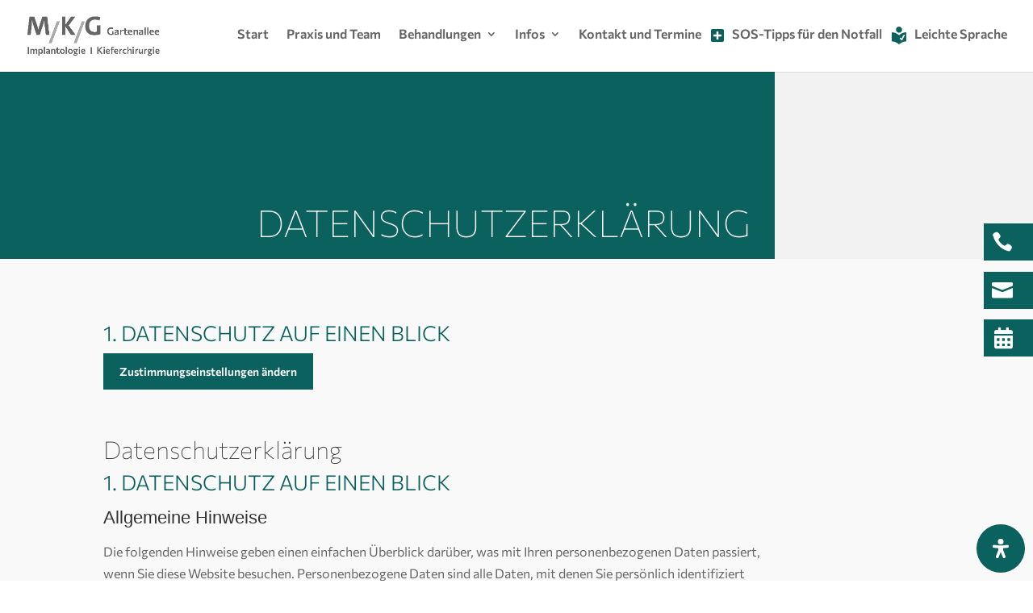

--- FILE ---
content_type: text/html; charset=UTF-8
request_url: https://mkg-chemaitis.de/datenschutzerklaerung/
body_size: 46262
content:
<!DOCTYPE html><html lang="de"><head><meta charset="UTF-8" /><meta http-equiv="X-UA-Compatible" content="IE=edge"><link rel="pingback" href="https://mkg-chemaitis.de/xmlrpc.php" /> <script type="text/javascript">document.documentElement.className = 'js';</script> <style id="et-divi-userfonts">@font-face { font-family: "Commissioner"; font-display: swap;  src: url("https://mkg-chemaitis.de/wp-content/uploads/et-fonts/Commissioner-VariableFont_FLARVOLMslntwght.ttf") format("truetype"); }</style><meta name='robots' content='index, follow, max-image-preview:large, max-snippet:-1, max-video-preview:-1' /> <script type="text/javascript">let jqueryParams=[],jQuery=function(r){return jqueryParams=[...jqueryParams,r],jQuery},$=function(r){return jqueryParams=[...jqueryParams,r],$};window.jQuery=jQuery,window.$=jQuery;let customHeadScripts=!1;jQuery.fn=jQuery.prototype={},$.fn=jQuery.prototype={},jQuery.noConflict=function(r){if(window.jQuery)return jQuery=window.jQuery,$=window.jQuery,customHeadScripts=!0,jQuery.noConflict},jQuery.ready=function(r){jqueryParams=[...jqueryParams,r]},$.ready=function(r){jqueryParams=[...jqueryParams,r]},jQuery.load=function(r){jqueryParams=[...jqueryParams,r]},$.load=function(r){jqueryParams=[...jqueryParams,r]},jQuery.fn.ready=function(r){jqueryParams=[...jqueryParams,r]},$.fn.ready=function(r){jqueryParams=[...jqueryParams,r]};</script> <title>Datenschutzerklärung - MKG Gartenallee</title><meta name="description" content="Erfahren Sie hier, wie Ihre persönlichen Daten bei MKG Gartenallee geschützt und verwendet werden." /><link rel="canonical" href="https://mkg-chemaitis.de/datenschutzerklaerung/" /><meta property="og:locale" content="de_DE" /><meta property="og:type" content="article" /><meta property="og:title" content="Datenschutzerklärung - MKG Gartenallee" /><meta property="og:description" content="Erfahren Sie hier, wie Ihre persönlichen Daten bei MKG Gartenallee geschützt und verwendet werden." /><meta property="og:url" content="https://mkg-chemaitis.de/datenschutzerklaerung/" /><meta property="og:site_name" content="MKG Gartenallee" /><meta property="article:modified_time" content="2024-07-15T14:13:08+00:00" /><meta name="twitter:card" content="summary_large_image" /><meta name="twitter:label1" content="Geschätzte Lesezeit" /><meta name="twitter:data1" content="18 Minuten" /> <script type="application/ld+json" class="yoast-schema-graph">{"@context":"https://schema.org","@graph":[{"@type":"WebPage","@id":"https://mkg-chemaitis.de/datenschutzerklaerung/","url":"https://mkg-chemaitis.de/datenschutzerklaerung/","name":"Datenschutzerklärung - MKG Gartenallee","isPartOf":{"@id":"https://mkg-chemaitis.de/#website"},"datePublished":"2023-03-09T12:37:20+00:00","dateModified":"2024-07-15T14:13:08+00:00","description":"Erfahren Sie hier, wie Ihre persönlichen Daten bei MKG Gartenallee geschützt und verwendet werden.","breadcrumb":{"@id":"https://mkg-chemaitis.de/datenschutzerklaerung/#breadcrumb"},"inLanguage":"de","potentialAction":[{"@type":"ReadAction","target":["https://mkg-chemaitis.de/datenschutzerklaerung/"]}]},{"@type":"BreadcrumbList","@id":"https://mkg-chemaitis.de/datenschutzerklaerung/#breadcrumb","itemListElement":[{"@type":"ListItem","position":1,"name":"Startseite","item":"https://mkg-chemaitis.de/"},{"@type":"ListItem","position":2,"name":"Datenschutzerklärung"}]},{"@type":"WebSite","@id":"https://mkg-chemaitis.de/#website","url":"https://mkg-chemaitis.de/","name":"MKG Gartenallee","description":"Dr. Felix Chemaitis","potentialAction":[{"@type":"SearchAction","target":{"@type":"EntryPoint","urlTemplate":"https://mkg-chemaitis.de/?s={search_term_string}"},"query-input":{"@type":"PropertyValueSpecification","valueRequired":true,"valueName":"search_term_string"}}],"inLanguage":"de"}]}</script> <link rel="alternate" type="application/rss+xml" title="MKG Gartenallee &raquo; Feed" href="https://mkg-chemaitis.de/feed/" /><link rel="alternate" type="application/rss+xml" title="MKG Gartenallee &raquo; Kommentar-Feed" href="https://mkg-chemaitis.de/comments/feed/" /><link rel="alternate" type="application/rss+xml" title="MKG Gartenallee &raquo; Datenschutzerklärung-Kommentar-Feed" href="https://mkg-chemaitis.de/datenschutzerklaerung/feed/" /><meta content="Divi Child Theme v.1.0.0" name="generator"/><link rel='stylesheet' id='sbi_styles-css' href='https://mkg-chemaitis.de/wp-content/plugins/instagram-feed/css/sbi-styles.min.css?ver=6.10.0' type='text/css' media='all' /><style id='wp-block-library-theme-inline-css' type='text/css'>.wp-block-audio :where(figcaption){color:#555;font-size:13px;text-align:center}.is-dark-theme .wp-block-audio :where(figcaption){color:#ffffffa6}.wp-block-audio{margin:0 0 1em}.wp-block-code{border:1px solid #ccc;border-radius:4px;font-family:Menlo,Consolas,monaco,monospace;padding:.8em 1em}.wp-block-embed :where(figcaption){color:#555;font-size:13px;text-align:center}.is-dark-theme .wp-block-embed :where(figcaption){color:#ffffffa6}.wp-block-embed{margin:0 0 1em}.blocks-gallery-caption{color:#555;font-size:13px;text-align:center}.is-dark-theme .blocks-gallery-caption{color:#ffffffa6}:root :where(.wp-block-image figcaption){color:#555;font-size:13px;text-align:center}.is-dark-theme :root :where(.wp-block-image figcaption){color:#ffffffa6}.wp-block-image{margin:0 0 1em}.wp-block-pullquote{border-bottom:4px solid;border-top:4px solid;color:currentColor;margin-bottom:1.75em}.wp-block-pullquote cite,.wp-block-pullquote footer,.wp-block-pullquote__citation{color:currentColor;font-size:.8125em;font-style:normal;text-transform:uppercase}.wp-block-quote{border-left:.25em solid;margin:0 0 1.75em;padding-left:1em}.wp-block-quote cite,.wp-block-quote footer{color:currentColor;font-size:.8125em;font-style:normal;position:relative}.wp-block-quote:where(.has-text-align-right){border-left:none;border-right:.25em solid;padding-left:0;padding-right:1em}.wp-block-quote:where(.has-text-align-center){border:none;padding-left:0}.wp-block-quote.is-large,.wp-block-quote.is-style-large,.wp-block-quote:where(.is-style-plain){border:none}.wp-block-search .wp-block-search__label{font-weight:700}.wp-block-search__button{border:1px solid #ccc;padding:.375em .625em}:where(.wp-block-group.has-background){padding:1.25em 2.375em}.wp-block-separator.has-css-opacity{opacity:.4}.wp-block-separator{border:none;border-bottom:2px solid;margin-left:auto;margin-right:auto}.wp-block-separator.has-alpha-channel-opacity{opacity:1}.wp-block-separator:not(.is-style-wide):not(.is-style-dots){width:100px}.wp-block-separator.has-background:not(.is-style-dots){border-bottom:none;height:1px}.wp-block-separator.has-background:not(.is-style-wide):not(.is-style-dots){height:2px}.wp-block-table{margin:0 0 1em}.wp-block-table td,.wp-block-table th{word-break:normal}.wp-block-table :where(figcaption){color:#555;font-size:13px;text-align:center}.is-dark-theme .wp-block-table :where(figcaption){color:#ffffffa6}.wp-block-video :where(figcaption){color:#555;font-size:13px;text-align:center}.is-dark-theme .wp-block-video :where(figcaption){color:#ffffffa6}.wp-block-video{margin:0 0 1em}:root :where(.wp-block-template-part.has-background){margin-bottom:0;margin-top:0;padding:1.25em 2.375em}</style><style id='global-styles-inline-css' type='text/css'>:root{--wp--preset--aspect-ratio--square: 1;--wp--preset--aspect-ratio--4-3: 4/3;--wp--preset--aspect-ratio--3-4: 3/4;--wp--preset--aspect-ratio--3-2: 3/2;--wp--preset--aspect-ratio--2-3: 2/3;--wp--preset--aspect-ratio--16-9: 16/9;--wp--preset--aspect-ratio--9-16: 9/16;--wp--preset--color--black: #000000;--wp--preset--color--cyan-bluish-gray: #abb8c3;--wp--preset--color--white: #ffffff;--wp--preset--color--pale-pink: #f78da7;--wp--preset--color--vivid-red: #cf2e2e;--wp--preset--color--luminous-vivid-orange: #ff6900;--wp--preset--color--luminous-vivid-amber: #fcb900;--wp--preset--color--light-green-cyan: #7bdcb5;--wp--preset--color--vivid-green-cyan: #00d084;--wp--preset--color--pale-cyan-blue: #8ed1fc;--wp--preset--color--vivid-cyan-blue: #0693e3;--wp--preset--color--vivid-purple: #9b51e0;--wp--preset--gradient--vivid-cyan-blue-to-vivid-purple: linear-gradient(135deg,rgba(6,147,227,1) 0%,rgb(155,81,224) 100%);--wp--preset--gradient--light-green-cyan-to-vivid-green-cyan: linear-gradient(135deg,rgb(122,220,180) 0%,rgb(0,208,130) 100%);--wp--preset--gradient--luminous-vivid-amber-to-luminous-vivid-orange: linear-gradient(135deg,rgba(252,185,0,1) 0%,rgba(255,105,0,1) 100%);--wp--preset--gradient--luminous-vivid-orange-to-vivid-red: linear-gradient(135deg,rgba(255,105,0,1) 0%,rgb(207,46,46) 100%);--wp--preset--gradient--very-light-gray-to-cyan-bluish-gray: linear-gradient(135deg,rgb(238,238,238) 0%,rgb(169,184,195) 100%);--wp--preset--gradient--cool-to-warm-spectrum: linear-gradient(135deg,rgb(74,234,220) 0%,rgb(151,120,209) 20%,rgb(207,42,186) 40%,rgb(238,44,130) 60%,rgb(251,105,98) 80%,rgb(254,248,76) 100%);--wp--preset--gradient--blush-light-purple: linear-gradient(135deg,rgb(255,206,236) 0%,rgb(152,150,240) 100%);--wp--preset--gradient--blush-bordeaux: linear-gradient(135deg,rgb(254,205,165) 0%,rgb(254,45,45) 50%,rgb(107,0,62) 100%);--wp--preset--gradient--luminous-dusk: linear-gradient(135deg,rgb(255,203,112) 0%,rgb(199,81,192) 50%,rgb(65,88,208) 100%);--wp--preset--gradient--pale-ocean: linear-gradient(135deg,rgb(255,245,203) 0%,rgb(182,227,212) 50%,rgb(51,167,181) 100%);--wp--preset--gradient--electric-grass: linear-gradient(135deg,rgb(202,248,128) 0%,rgb(113,206,126) 100%);--wp--preset--gradient--midnight: linear-gradient(135deg,rgb(2,3,129) 0%,rgb(40,116,252) 100%);--wp--preset--font-size--small: 13px;--wp--preset--font-size--medium: 20px;--wp--preset--font-size--large: 36px;--wp--preset--font-size--x-large: 42px;--wp--preset--spacing--20: 0.44rem;--wp--preset--spacing--30: 0.67rem;--wp--preset--spacing--40: 1rem;--wp--preset--spacing--50: 1.5rem;--wp--preset--spacing--60: 2.25rem;--wp--preset--spacing--70: 3.38rem;--wp--preset--spacing--80: 5.06rem;--wp--preset--shadow--natural: 6px 6px 9px rgba(0, 0, 0, 0.2);--wp--preset--shadow--deep: 12px 12px 50px rgba(0, 0, 0, 0.4);--wp--preset--shadow--sharp: 6px 6px 0px rgba(0, 0, 0, 0.2);--wp--preset--shadow--outlined: 6px 6px 0px -3px rgba(255, 255, 255, 1), 6px 6px rgba(0, 0, 0, 1);--wp--preset--shadow--crisp: 6px 6px 0px rgba(0, 0, 0, 1);}:root { --wp--style--global--content-size: 823px;--wp--style--global--wide-size: 1080px; }:where(body) { margin: 0; }.wp-site-blocks > .alignleft { float: left; margin-right: 2em; }.wp-site-blocks > .alignright { float: right; margin-left: 2em; }.wp-site-blocks > .aligncenter { justify-content: center; margin-left: auto; margin-right: auto; }:where(.is-layout-flex){gap: 0.5em;}:where(.is-layout-grid){gap: 0.5em;}.is-layout-flow > .alignleft{float: left;margin-inline-start: 0;margin-inline-end: 2em;}.is-layout-flow > .alignright{float: right;margin-inline-start: 2em;margin-inline-end: 0;}.is-layout-flow > .aligncenter{margin-left: auto !important;margin-right: auto !important;}.is-layout-constrained > .alignleft{float: left;margin-inline-start: 0;margin-inline-end: 2em;}.is-layout-constrained > .alignright{float: right;margin-inline-start: 2em;margin-inline-end: 0;}.is-layout-constrained > .aligncenter{margin-left: auto !important;margin-right: auto !important;}.is-layout-constrained > :where(:not(.alignleft):not(.alignright):not(.alignfull)){max-width: var(--wp--style--global--content-size);margin-left: auto !important;margin-right: auto !important;}.is-layout-constrained > .alignwide{max-width: var(--wp--style--global--wide-size);}body .is-layout-flex{display: flex;}.is-layout-flex{flex-wrap: wrap;align-items: center;}.is-layout-flex > :is(*, div){margin: 0;}body .is-layout-grid{display: grid;}.is-layout-grid > :is(*, div){margin: 0;}body{padding-top: 0px;padding-right: 0px;padding-bottom: 0px;padding-left: 0px;}:root :where(.wp-element-button, .wp-block-button__link){background-color: #32373c;border-width: 0;color: #fff;font-family: inherit;font-size: inherit;line-height: inherit;padding: calc(0.667em + 2px) calc(1.333em + 2px);text-decoration: none;}.has-black-color{color: var(--wp--preset--color--black) !important;}.has-cyan-bluish-gray-color{color: var(--wp--preset--color--cyan-bluish-gray) !important;}.has-white-color{color: var(--wp--preset--color--white) !important;}.has-pale-pink-color{color: var(--wp--preset--color--pale-pink) !important;}.has-vivid-red-color{color: var(--wp--preset--color--vivid-red) !important;}.has-luminous-vivid-orange-color{color: var(--wp--preset--color--luminous-vivid-orange) !important;}.has-luminous-vivid-amber-color{color: var(--wp--preset--color--luminous-vivid-amber) !important;}.has-light-green-cyan-color{color: var(--wp--preset--color--light-green-cyan) !important;}.has-vivid-green-cyan-color{color: var(--wp--preset--color--vivid-green-cyan) !important;}.has-pale-cyan-blue-color{color: var(--wp--preset--color--pale-cyan-blue) !important;}.has-vivid-cyan-blue-color{color: var(--wp--preset--color--vivid-cyan-blue) !important;}.has-vivid-purple-color{color: var(--wp--preset--color--vivid-purple) !important;}.has-black-background-color{background-color: var(--wp--preset--color--black) !important;}.has-cyan-bluish-gray-background-color{background-color: var(--wp--preset--color--cyan-bluish-gray) !important;}.has-white-background-color{background-color: var(--wp--preset--color--white) !important;}.has-pale-pink-background-color{background-color: var(--wp--preset--color--pale-pink) !important;}.has-vivid-red-background-color{background-color: var(--wp--preset--color--vivid-red) !important;}.has-luminous-vivid-orange-background-color{background-color: var(--wp--preset--color--luminous-vivid-orange) !important;}.has-luminous-vivid-amber-background-color{background-color: var(--wp--preset--color--luminous-vivid-amber) !important;}.has-light-green-cyan-background-color{background-color: var(--wp--preset--color--light-green-cyan) !important;}.has-vivid-green-cyan-background-color{background-color: var(--wp--preset--color--vivid-green-cyan) !important;}.has-pale-cyan-blue-background-color{background-color: var(--wp--preset--color--pale-cyan-blue) !important;}.has-vivid-cyan-blue-background-color{background-color: var(--wp--preset--color--vivid-cyan-blue) !important;}.has-vivid-purple-background-color{background-color: var(--wp--preset--color--vivid-purple) !important;}.has-black-border-color{border-color: var(--wp--preset--color--black) !important;}.has-cyan-bluish-gray-border-color{border-color: var(--wp--preset--color--cyan-bluish-gray) !important;}.has-white-border-color{border-color: var(--wp--preset--color--white) !important;}.has-pale-pink-border-color{border-color: var(--wp--preset--color--pale-pink) !important;}.has-vivid-red-border-color{border-color: var(--wp--preset--color--vivid-red) !important;}.has-luminous-vivid-orange-border-color{border-color: var(--wp--preset--color--luminous-vivid-orange) !important;}.has-luminous-vivid-amber-border-color{border-color: var(--wp--preset--color--luminous-vivid-amber) !important;}.has-light-green-cyan-border-color{border-color: var(--wp--preset--color--light-green-cyan) !important;}.has-vivid-green-cyan-border-color{border-color: var(--wp--preset--color--vivid-green-cyan) !important;}.has-pale-cyan-blue-border-color{border-color: var(--wp--preset--color--pale-cyan-blue) !important;}.has-vivid-cyan-blue-border-color{border-color: var(--wp--preset--color--vivid-cyan-blue) !important;}.has-vivid-purple-border-color{border-color: var(--wp--preset--color--vivid-purple) !important;}.has-vivid-cyan-blue-to-vivid-purple-gradient-background{background: var(--wp--preset--gradient--vivid-cyan-blue-to-vivid-purple) !important;}.has-light-green-cyan-to-vivid-green-cyan-gradient-background{background: var(--wp--preset--gradient--light-green-cyan-to-vivid-green-cyan) !important;}.has-luminous-vivid-amber-to-luminous-vivid-orange-gradient-background{background: var(--wp--preset--gradient--luminous-vivid-amber-to-luminous-vivid-orange) !important;}.has-luminous-vivid-orange-to-vivid-red-gradient-background{background: var(--wp--preset--gradient--luminous-vivid-orange-to-vivid-red) !important;}.has-very-light-gray-to-cyan-bluish-gray-gradient-background{background: var(--wp--preset--gradient--very-light-gray-to-cyan-bluish-gray) !important;}.has-cool-to-warm-spectrum-gradient-background{background: var(--wp--preset--gradient--cool-to-warm-spectrum) !important;}.has-blush-light-purple-gradient-background{background: var(--wp--preset--gradient--blush-light-purple) !important;}.has-blush-bordeaux-gradient-background{background: var(--wp--preset--gradient--blush-bordeaux) !important;}.has-luminous-dusk-gradient-background{background: var(--wp--preset--gradient--luminous-dusk) !important;}.has-pale-ocean-gradient-background{background: var(--wp--preset--gradient--pale-ocean) !important;}.has-electric-grass-gradient-background{background: var(--wp--preset--gradient--electric-grass) !important;}.has-midnight-gradient-background{background: var(--wp--preset--gradient--midnight) !important;}.has-small-font-size{font-size: var(--wp--preset--font-size--small) !important;}.has-medium-font-size{font-size: var(--wp--preset--font-size--medium) !important;}.has-large-font-size{font-size: var(--wp--preset--font-size--large) !important;}.has-x-large-font-size{font-size: var(--wp--preset--font-size--x-large) !important;}
:where(.wp-block-post-template.is-layout-flex){gap: 1.25em;}:where(.wp-block-post-template.is-layout-grid){gap: 1.25em;}
:where(.wp-block-columns.is-layout-flex){gap: 2em;}:where(.wp-block-columns.is-layout-grid){gap: 2em;}
:root :where(.wp-block-pullquote){font-size: 1.5em;line-height: 1.6;}</style><link rel='stylesheet' id='dipi-popup-maker-popup-effect-css' href='https://mkg-chemaitis.de/wp-content/plugins/divi-pixel/dist/public/css/popup_effect.min.css?ver=1.0.0' type='text/css' media='all' /><link rel='stylesheet' id='dipi_font-css' href='https://mkg-chemaitis.de/wp-content/plugins/divi-pixel/dist/admin/css/dipi-font.min.css?ver=1.0.0' type='text/css' media='all' /><link rel='stylesheet' id='dipi_general-css' href='https://mkg-chemaitis.de/wp-content/plugins/divi-pixel/dist/public/css/general.min.css?ver=2.46.1' type='text/css' media='all' /><link rel='stylesheet' id='magnific-popup-css' href='https://mkg-chemaitis.de/wp-content/cache/autoptimize/css/autoptimize_single_670aa4ad9e1ab3aaaad4429c3562abf9.css?ver=2.46.1' type='text/css' media='all' /><link rel='stylesheet' id='dsm-animate-css' href='https://mkg-chemaitis.de/wp-content/cache/autoptimize/css/autoptimize_single_f733d0fb45713b13b3ef2e60abf101ba.css?ver=2.5.62' type='text/css' media='all' /><style id='divi-style-parent-inline-inline-css' type='text/css'>/*!
Theme Name: Divi
Theme URI: http://www.elegantthemes.com/gallery/divi/
Version: 4.27.4
Description: Smart. Flexible. Beautiful. Divi is the most powerful theme in our collection.
Author: Elegant Themes
Author URI: http://www.elegantthemes.com
License: GNU General Public License v2
License URI: http://www.gnu.org/licenses/gpl-2.0.html
*/

a,abbr,acronym,address,applet,b,big,blockquote,body,center,cite,code,dd,del,dfn,div,dl,dt,em,fieldset,font,form,h1,h2,h3,h4,h5,h6,html,i,iframe,img,ins,kbd,label,legend,li,object,ol,p,pre,q,s,samp,small,span,strike,strong,sub,sup,tt,u,ul,var{margin:0;padding:0;border:0;outline:0;font-size:100%;-ms-text-size-adjust:100%;-webkit-text-size-adjust:100%;vertical-align:baseline;background:transparent}body{line-height:1}ol,ul{list-style:none}blockquote,q{quotes:none}blockquote:after,blockquote:before,q:after,q:before{content:"";content:none}blockquote{margin:20px 0 30px;border-left:5px solid;padding-left:20px}:focus{outline:0}del{text-decoration:line-through}pre{overflow:auto;padding:10px}figure{margin:0}table{border-collapse:collapse;border-spacing:0}article,aside,footer,header,hgroup,nav,section{display:block}body{font-family:Open Sans,Arial,sans-serif;font-size:14px;color:#666;background-color:#fff;line-height:1.7em;font-weight:500;-webkit-font-smoothing:antialiased;-moz-osx-font-smoothing:grayscale}body.page-template-page-template-blank-php #page-container{padding-top:0!important}body.et_cover_background{background-size:cover!important;background-position:top!important;background-repeat:no-repeat!important;background-attachment:fixed}a{color:#2ea3f2}a,a:hover{text-decoration:none}p{padding-bottom:1em}p:not(.has-background):last-of-type{padding-bottom:0}p.et_normal_padding{padding-bottom:1em}strong{font-weight:700}cite,em,i{font-style:italic}code,pre{font-family:Courier New,monospace;margin-bottom:10px}ins{text-decoration:none}sub,sup{height:0;line-height:1;position:relative;vertical-align:baseline}sup{bottom:.8em}sub{top:.3em}dl{margin:0 0 1.5em}dl dt{font-weight:700}dd{margin-left:1.5em}blockquote p{padding-bottom:0}embed,iframe,object,video{max-width:100%}h1,h2,h3,h4,h5,h6{color:#333;padding-bottom:10px;line-height:1em;font-weight:500}h1 a,h2 a,h3 a,h4 a,h5 a,h6 a{color:inherit}h1{font-size:30px}h2{font-size:26px}h3{font-size:22px}h4{font-size:18px}h5{font-size:16px}h6{font-size:14px}input{-webkit-appearance:none}input[type=checkbox]{-webkit-appearance:checkbox}input[type=radio]{-webkit-appearance:radio}input.text,input.title,input[type=email],input[type=password],input[type=tel],input[type=text],select,textarea{background-color:#fff;border:1px solid #bbb;padding:2px;color:#4e4e4e}input.text:focus,input.title:focus,input[type=text]:focus,select:focus,textarea:focus{border-color:#2d3940;color:#3e3e3e}input.text,input.title,input[type=text],select,textarea{margin:0}textarea{padding:4px}button,input,select,textarea{font-family:inherit}img{max-width:100%;height:auto}.clear{clear:both}br.clear{margin:0;padding:0}.pagination{clear:both}#et_search_icon:hover,.et-social-icon a:hover,.et_password_protected_form .et_submit_button,.form-submit .et_pb_buttontton.alt.disabled,.nav-single a,.posted_in a{color:#2ea3f2}.et-search-form,blockquote{border-color:#2ea3f2}#main-content{background-color:#fff}.container{width:80%;max-width:1080px;margin:auto;position:relative}body:not(.et-tb) #main-content .container,body:not(.et-tb-has-header) #main-content .container{padding-top:58px}.et_full_width_page #main-content .container:before{display:none}.main_title{margin-bottom:20px}.et_password_protected_form .et_submit_button:hover,.form-submit .et_pb_button:hover{background:rgba(0,0,0,.05)}.et_button_icon_visible .et_pb_button{padding-right:2em;padding-left:.7em}.et_button_icon_visible .et_pb_button:after{opacity:1;margin-left:0}.et_button_left .et_pb_button:hover:after{left:.15em}.et_button_left .et_pb_button:after{margin-left:0;left:1em}.et_button_icon_visible.et_button_left .et_pb_button,.et_button_left .et_pb_button:hover,.et_button_left .et_pb_module .et_pb_button:hover{padding-left:2em;padding-right:.7em}.et_button_icon_visible.et_button_left .et_pb_button:after,.et_button_left .et_pb_button:hover:after{left:.15em}.et_password_protected_form .et_submit_button:hover,.form-submit .et_pb_button:hover{padding:.3em 1em}.et_button_no_icon .et_pb_button:after{display:none}.et_button_no_icon.et_button_icon_visible.et_button_left .et_pb_button,.et_button_no_icon.et_button_left .et_pb_button:hover,.et_button_no_icon .et_pb_button,.et_button_no_icon .et_pb_button:hover{padding:.3em 1em!important}.et_button_custom_icon .et_pb_button:after{line-height:1.7em}.et_button_custom_icon.et_button_icon_visible .et_pb_button:after,.et_button_custom_icon .et_pb_button:hover:after{margin-left:.3em}#left-area .post_format-post-format-gallery .wp-block-gallery:first-of-type{padding:0;margin-bottom:-16px}.entry-content table:not(.variations){border:1px solid #eee;margin:0 0 15px;text-align:left;width:100%}.entry-content thead th,.entry-content tr th{color:#555;font-weight:700;padding:9px 24px}.entry-content tr td{border-top:1px solid #eee;padding:6px 24px}#left-area ul,.entry-content ul,.et-l--body ul,.et-l--footer ul,.et-l--header ul{list-style-type:disc;padding:0 0 23px 1em;line-height:26px}#left-area ol,.entry-content ol,.et-l--body ol,.et-l--footer ol,.et-l--header ol{list-style-type:decimal;list-style-position:inside;padding:0 0 23px;line-height:26px}#left-area ul li ul,.entry-content ul li ol{padding:2px 0 2px 20px}#left-area ol li ul,.entry-content ol li ol,.et-l--body ol li ol,.et-l--footer ol li ol,.et-l--header ol li ol{padding:2px 0 2px 35px}#left-area ul.wp-block-gallery{display:-webkit-box;display:-ms-flexbox;display:flex;-ms-flex-wrap:wrap;flex-wrap:wrap;list-style-type:none;padding:0}#left-area ul.products{padding:0!important;line-height:1.7!important;list-style:none!important}.gallery-item a{display:block}.gallery-caption,.gallery-item a{width:90%}#wpadminbar{z-index:100001}#left-area .post-meta{font-size:14px;padding-bottom:15px}#left-area .post-meta a{text-decoration:none;color:#666}#left-area .et_featured_image{padding-bottom:7px}.single .post{padding-bottom:25px}body.single .et_audio_content{margin-bottom:-6px}.nav-single a{text-decoration:none;color:#2ea3f2;font-size:14px;font-weight:400}.nav-previous{float:left}.nav-next{float:right}.et_password_protected_form p input{background-color:#eee;border:none!important;width:100%!important;border-radius:0!important;font-size:14px;color:#999!important;padding:16px!important;-webkit-box-sizing:border-box;box-sizing:border-box}.et_password_protected_form label{display:none}.et_password_protected_form .et_submit_button{font-family:inherit;display:block;float:right;margin:8px auto 0;cursor:pointer}.post-password-required p.nocomments.container{max-width:100%}.post-password-required p.nocomments.container:before{display:none}.aligncenter,div.post .new-post .aligncenter{display:block;margin-left:auto;margin-right:auto}.wp-caption{border:1px solid #ddd;text-align:center;background-color:#f3f3f3;margin-bottom:10px;max-width:96%;padding:8px}.wp-caption.alignleft{margin:0 30px 20px 0}.wp-caption.alignright{margin:0 0 20px 30px}.wp-caption img{margin:0;padding:0;border:0}.wp-caption p.wp-caption-text{font-size:12px;padding:0 4px 5px;margin:0}.alignright{float:right}.alignleft{float:left}img.alignleft{display:inline;float:left;margin-right:15px}img.alignright{display:inline;float:right;margin-left:15px}.page.et_pb_pagebuilder_layout #main-content{background-color:transparent}body #main-content .et_builder_inner_content>h1,body #main-content .et_builder_inner_content>h2,body #main-content .et_builder_inner_content>h3,body #main-content .et_builder_inner_content>h4,body #main-content .et_builder_inner_content>h5,body #main-content .et_builder_inner_content>h6{line-height:1.4em}body #main-content .et_builder_inner_content>p{line-height:1.7em}.wp-block-pullquote{margin:20px 0 30px}.wp-block-pullquote.has-background blockquote{border-left:none}.wp-block-group.has-background{padding:1.5em 1.5em .5em}@media (min-width:981px){#left-area{width:79.125%;padding-bottom:23px}#main-content .container:before{content:"";position:absolute;top:0;height:100%;width:1px;background-color:#e2e2e2}.et_full_width_page #left-area,.et_no_sidebar #left-area{float:none;width:100%!important}.et_full_width_page #left-area{padding-bottom:0}.et_no_sidebar #main-content .container:before{display:none}}@media (max-width:980px){#page-container{padding-top:80px}.et-tb #page-container,.et-tb-has-header #page-container{padding-top:0!important}#left-area,#sidebar{width:100%!important}#main-content .container:before{display:none!important}.et_full_width_page .et_gallery_item:nth-child(4n+1){clear:none}}@media print{#page-container{padding-top:0!important}}#wp-admin-bar-et-use-visual-builder a:before{font-family:ETmodules!important;content:"\e625";font-size:30px!important;width:28px;margin-top:-3px;color:#974df3!important}#wp-admin-bar-et-use-visual-builder:hover a:before{color:#fff!important}#wp-admin-bar-et-use-visual-builder:hover a,#wp-admin-bar-et-use-visual-builder a:hover{transition:background-color .5s ease;-webkit-transition:background-color .5s ease;-moz-transition:background-color .5s ease;background-color:#7e3bd0!important;color:#fff!important}* html .clearfix,:first-child+html .clearfix{zoom:1}.iphone .et_pb_section_video_bg video::-webkit-media-controls-start-playback-button{display:none!important;-webkit-appearance:none}.et_mobile_device .et_pb_section_parallax .et_pb_parallax_css{background-attachment:scroll}.et-social-facebook a.icon:before{content:"\e093"}.et-social-twitter a.icon:before{content:"\e094"}.et-social-google-plus a.icon:before{content:"\e096"}.et-social-instagram a.icon:before{content:"\e09a"}.et-social-rss a.icon:before{content:"\e09e"}.ai1ec-single-event:after{content:" ";display:table;clear:both}.evcal_event_details .evcal_evdata_cell .eventon_details_shading_bot.eventon_details_shading_bot{z-index:3}.wp-block-divi-layout{margin-bottom:1em}*{-webkit-box-sizing:border-box;box-sizing:border-box}#et-info-email:before,#et-info-phone:before,#et_search_icon:before,.comment-reply-link:after,.et-cart-info span:before,.et-pb-arrow-next:before,.et-pb-arrow-prev:before,.et-social-icon a:before,.et_audio_container .mejs-playpause-button button:before,.et_audio_container .mejs-volume-button button:before,.et_overlay:before,.et_password_protected_form .et_submit_button:after,.et_pb_button:after,.et_pb_contact_reset:after,.et_pb_contact_submit:after,.et_pb_font_icon:before,.et_pb_newsletter_button:after,.et_pb_pricing_table_button:after,.et_pb_promo_button:after,.et_pb_testimonial:before,.et_pb_toggle_title:before,.form-submit .et_pb_button:after,.mobile_menu_bar:before,a.et_pb_more_button:after{font-family:ETmodules!important;speak:none;font-style:normal;font-weight:400;-webkit-font-feature-settings:normal;font-feature-settings:normal;font-variant:normal;text-transform:none;line-height:1;-webkit-font-smoothing:antialiased;-moz-osx-font-smoothing:grayscale;text-shadow:0 0;direction:ltr}.et-pb-icon,.et_pb_custom_button_icon.et_pb_button:after,.et_pb_login .et_pb_custom_button_icon.et_pb_button:after,.et_pb_woo_custom_button_icon .button.et_pb_custom_button_icon.et_pb_button:after,.et_pb_woo_custom_button_icon .button.et_pb_custom_button_icon.et_pb_button:hover:after{content:attr(data-icon)}.et-pb-icon{font-family:ETmodules;speak:none;font-weight:400;-webkit-font-feature-settings:normal;font-feature-settings:normal;font-variant:normal;text-transform:none;line-height:1;-webkit-font-smoothing:antialiased;font-size:96px;font-style:normal;display:inline-block;-webkit-box-sizing:border-box;box-sizing:border-box;direction:ltr}#et-ajax-saving{display:none;-webkit-transition:background .3s,-webkit-box-shadow .3s;transition:background .3s,-webkit-box-shadow .3s;transition:background .3s,box-shadow .3s;transition:background .3s,box-shadow .3s,-webkit-box-shadow .3s;-webkit-box-shadow:rgba(0,139,219,.247059) 0 0 60px;box-shadow:0 0 60px rgba(0,139,219,.247059);position:fixed;top:50%;left:50%;width:50px;height:50px;background:#fff;border-radius:50px;margin:-25px 0 0 -25px;z-index:999999;text-align:center}#et-ajax-saving img{margin:9px}.et-safe-mode-indicator,.et-safe-mode-indicator:focus,.et-safe-mode-indicator:hover{-webkit-box-shadow:0 5px 10px rgba(41,196,169,.15);box-shadow:0 5px 10px rgba(41,196,169,.15);background:#29c4a9;color:#fff;font-size:14px;font-weight:600;padding:12px;line-height:16px;border-radius:3px;position:fixed;bottom:30px;right:30px;z-index:999999;text-decoration:none;font-family:Open Sans,sans-serif;-webkit-font-smoothing:antialiased;-moz-osx-font-smoothing:grayscale}.et_pb_button{font-size:20px;font-weight:500;padding:.3em 1em;line-height:1.7em!important;background-color:transparent;background-size:cover;background-position:50%;background-repeat:no-repeat;border:2px solid;border-radius:3px;-webkit-transition-duration:.2s;transition-duration:.2s;-webkit-transition-property:all!important;transition-property:all!important}.et_pb_button,.et_pb_button_inner{position:relative}.et_pb_button:hover,.et_pb_module .et_pb_button:hover{border:2px solid transparent;padding:.3em 2em .3em .7em}.et_pb_button:hover{background-color:hsla(0,0%,100%,.2)}.et_pb_bg_layout_light.et_pb_button:hover,.et_pb_bg_layout_light .et_pb_button:hover{background-color:rgba(0,0,0,.05)}.et_pb_button:after,.et_pb_button:before{font-size:32px;line-height:1em;content:"\35";opacity:0;position:absolute;margin-left:-1em;-webkit-transition:all .2s;transition:all .2s;text-transform:none;-webkit-font-feature-settings:"kern" off;font-feature-settings:"kern" off;font-variant:none;font-style:normal;font-weight:400;text-shadow:none}.et_pb_button.et_hover_enabled:hover:after,.et_pb_button.et_pb_hovered:hover:after{-webkit-transition:none!important;transition:none!important}.et_pb_button:before{display:none}.et_pb_button:hover:after{opacity:1;margin-left:0}.et_pb_column_1_3 h1,.et_pb_column_1_4 h1,.et_pb_column_1_5 h1,.et_pb_column_1_6 h1,.et_pb_column_2_5 h1{font-size:26px}.et_pb_column_1_3 h2,.et_pb_column_1_4 h2,.et_pb_column_1_5 h2,.et_pb_column_1_6 h2,.et_pb_column_2_5 h2{font-size:23px}.et_pb_column_1_3 h3,.et_pb_column_1_4 h3,.et_pb_column_1_5 h3,.et_pb_column_1_6 h3,.et_pb_column_2_5 h3{font-size:20px}.et_pb_column_1_3 h4,.et_pb_column_1_4 h4,.et_pb_column_1_5 h4,.et_pb_column_1_6 h4,.et_pb_column_2_5 h4{font-size:18px}.et_pb_column_1_3 h5,.et_pb_column_1_4 h5,.et_pb_column_1_5 h5,.et_pb_column_1_6 h5,.et_pb_column_2_5 h5{font-size:16px}.et_pb_column_1_3 h6,.et_pb_column_1_4 h6,.et_pb_column_1_5 h6,.et_pb_column_1_6 h6,.et_pb_column_2_5 h6{font-size:15px}.et_pb_bg_layout_dark,.et_pb_bg_layout_dark h1,.et_pb_bg_layout_dark h2,.et_pb_bg_layout_dark h3,.et_pb_bg_layout_dark h4,.et_pb_bg_layout_dark h5,.et_pb_bg_layout_dark h6{color:#fff!important}.et_pb_module.et_pb_text_align_left{text-align:left}.et_pb_module.et_pb_text_align_center{text-align:center}.et_pb_module.et_pb_text_align_right{text-align:right}.et_pb_module.et_pb_text_align_justified{text-align:justify}.clearfix:after{visibility:hidden;display:block;font-size:0;content:" ";clear:both;height:0}.et_pb_bg_layout_light .et_pb_more_button{color:#2ea3f2}.et_builder_inner_content{position:relative;z-index:1}header .et_builder_inner_content{z-index:2}.et_pb_css_mix_blend_mode_passthrough{mix-blend-mode:unset!important}.et_pb_image_container{margin:-20px -20px 29px}.et_pb_module_inner{position:relative}.et_hover_enabled_preview{z-index:2}.et_hover_enabled:hover{position:relative;z-index:2}.et_pb_all_tabs,.et_pb_module,.et_pb_posts_nav a,.et_pb_tab,.et_pb_with_background{position:relative;background-size:cover;background-position:50%;background-repeat:no-repeat}.et_pb_background_mask,.et_pb_background_pattern{bottom:0;left:0;position:absolute;right:0;top:0}.et_pb_background_mask{background-size:calc(100% + 2px) calc(100% + 2px);background-repeat:no-repeat;background-position:50%;overflow:hidden}.et_pb_background_pattern{background-position:0 0;background-repeat:repeat}.et_pb_with_border{position:relative;border:0 solid #333}.post-password-required .et_pb_row{padding:0;width:100%}.post-password-required .et_password_protected_form{min-height:0}body.et_pb_pagebuilder_layout.et_pb_show_title .post-password-required .et_password_protected_form h1,body:not(.et_pb_pagebuilder_layout) .post-password-required .et_password_protected_form h1{display:none}.et_pb_no_bg{padding:0!important}.et_overlay.et_pb_inline_icon:before,.et_pb_inline_icon:before{content:attr(data-icon)}.et_pb_more_button{color:inherit;text-shadow:none;text-decoration:none;display:inline-block;margin-top:20px}.et_parallax_bg_wrap{overflow:hidden;position:absolute;top:0;right:0;bottom:0;left:0}.et_parallax_bg{background-repeat:no-repeat;background-position:top;background-size:cover;position:absolute;bottom:0;left:0;width:100%;height:100%;display:block}.et_parallax_bg.et_parallax_bg__hover,.et_parallax_bg.et_parallax_bg_phone,.et_parallax_bg.et_parallax_bg_tablet,.et_parallax_gradient.et_parallax_gradient__hover,.et_parallax_gradient.et_parallax_gradient_phone,.et_parallax_gradient.et_parallax_gradient_tablet,.et_pb_section_parallax_hover:hover .et_parallax_bg:not(.et_parallax_bg__hover),.et_pb_section_parallax_hover:hover .et_parallax_gradient:not(.et_parallax_gradient__hover){display:none}.et_pb_section_parallax_hover:hover .et_parallax_bg.et_parallax_bg__hover,.et_pb_section_parallax_hover:hover .et_parallax_gradient.et_parallax_gradient__hover{display:block}.et_parallax_gradient{bottom:0;display:block;left:0;position:absolute;right:0;top:0}.et_pb_module.et_pb_section_parallax,.et_pb_posts_nav a.et_pb_section_parallax,.et_pb_tab.et_pb_section_parallax{position:relative}.et_pb_section_parallax .et_pb_parallax_css,.et_pb_slides .et_parallax_bg.et_pb_parallax_css{background-attachment:fixed}body.et-bfb .et_pb_section_parallax .et_pb_parallax_css,body.et-bfb .et_pb_slides .et_parallax_bg.et_pb_parallax_css{background-attachment:scroll;bottom:auto}.et_pb_section_parallax.et_pb_column .et_pb_module,.et_pb_section_parallax.et_pb_row .et_pb_column,.et_pb_section_parallax.et_pb_row .et_pb_module{z-index:9;position:relative}.et_pb_more_button:hover:after{opacity:1;margin-left:0}.et_pb_preload .et_pb_section_video_bg,.et_pb_preload>div{visibility:hidden}.et_pb_preload,.et_pb_section.et_pb_section_video.et_pb_preload{position:relative;background:#464646!important}.et_pb_preload:before{content:"";position:absolute;top:50%;left:50%;background:url(https://mkg-chemaitis.de/wp-content/themes/Divi/includes/builder/styles/images/preloader.gif) no-repeat;border-radius:32px;width:32px;height:32px;margin:-16px 0 0 -16px}.box-shadow-overlay{position:absolute;top:0;left:0;width:100%;height:100%;z-index:10;pointer-events:none}.et_pb_section>.box-shadow-overlay~.et_pb_row{z-index:11}body.safari .section_has_divider{will-change:transform}.et_pb_row>.box-shadow-overlay{z-index:8}.has-box-shadow-overlay{position:relative}.et_clickable{cursor:pointer}.screen-reader-text{border:0;clip:rect(1px,1px,1px,1px);-webkit-clip-path:inset(50%);clip-path:inset(50%);height:1px;margin:-1px;overflow:hidden;padding:0;position:absolute!important;width:1px;word-wrap:normal!important}.et_multi_view_hidden,.et_multi_view_hidden_image{display:none!important}@keyframes multi-view-image-fade{0%{opacity:0}10%{opacity:.1}20%{opacity:.2}30%{opacity:.3}40%{opacity:.4}50%{opacity:.5}60%{opacity:.6}70%{opacity:.7}80%{opacity:.8}90%{opacity:.9}to{opacity:1}}.et_multi_view_image__loading{visibility:hidden}.et_multi_view_image__loaded{-webkit-animation:multi-view-image-fade .5s;animation:multi-view-image-fade .5s}#et-pb-motion-effects-offset-tracker{visibility:hidden!important;opacity:0;position:absolute;top:0;left:0}.et-pb-before-scroll-animation{opacity:0}header.et-l.et-l--header:after{clear:both;display:block;content:""}.et_pb_module{-webkit-animation-timing-function:linear;animation-timing-function:linear;-webkit-animation-duration:.2s;animation-duration:.2s}@-webkit-keyframes fadeBottom{0%{opacity:0;-webkit-transform:translateY(10%);transform:translateY(10%)}to{opacity:1;-webkit-transform:translateY(0);transform:translateY(0)}}@keyframes fadeBottom{0%{opacity:0;-webkit-transform:translateY(10%);transform:translateY(10%)}to{opacity:1;-webkit-transform:translateY(0);transform:translateY(0)}}@-webkit-keyframes fadeLeft{0%{opacity:0;-webkit-transform:translateX(-10%);transform:translateX(-10%)}to{opacity:1;-webkit-transform:translateX(0);transform:translateX(0)}}@keyframes fadeLeft{0%{opacity:0;-webkit-transform:translateX(-10%);transform:translateX(-10%)}to{opacity:1;-webkit-transform:translateX(0);transform:translateX(0)}}@-webkit-keyframes fadeRight{0%{opacity:0;-webkit-transform:translateX(10%);transform:translateX(10%)}to{opacity:1;-webkit-transform:translateX(0);transform:translateX(0)}}@keyframes fadeRight{0%{opacity:0;-webkit-transform:translateX(10%);transform:translateX(10%)}to{opacity:1;-webkit-transform:translateX(0);transform:translateX(0)}}@-webkit-keyframes fadeTop{0%{opacity:0;-webkit-transform:translateY(-10%);transform:translateY(-10%)}to{opacity:1;-webkit-transform:translateX(0);transform:translateX(0)}}@keyframes fadeTop{0%{opacity:0;-webkit-transform:translateY(-10%);transform:translateY(-10%)}to{opacity:1;-webkit-transform:translateX(0);transform:translateX(0)}}@-webkit-keyframes fadeIn{0%{opacity:0}to{opacity:1}}@keyframes fadeIn{0%{opacity:0}to{opacity:1}}.et-waypoint:not(.et_pb_counters){opacity:0}@media (min-width:981px){.et_pb_section.et_section_specialty div.et_pb_row .et_pb_column .et_pb_column .et_pb_module.et-last-child,.et_pb_section.et_section_specialty div.et_pb_row .et_pb_column .et_pb_column .et_pb_module:last-child,.et_pb_section.et_section_specialty div.et_pb_row .et_pb_column .et_pb_row_inner .et_pb_column .et_pb_module.et-last-child,.et_pb_section.et_section_specialty div.et_pb_row .et_pb_column .et_pb_row_inner .et_pb_column .et_pb_module:last-child,.et_pb_section div.et_pb_row .et_pb_column .et_pb_module.et-last-child,.et_pb_section div.et_pb_row .et_pb_column .et_pb_module:last-child{margin-bottom:0}}@media (max-width:980px){.et_overlay.et_pb_inline_icon_tablet:before,.et_pb_inline_icon_tablet:before{content:attr(data-icon-tablet)}.et_parallax_bg.et_parallax_bg_tablet_exist,.et_parallax_gradient.et_parallax_gradient_tablet_exist{display:none}.et_parallax_bg.et_parallax_bg_tablet,.et_parallax_gradient.et_parallax_gradient_tablet{display:block}.et_pb_column .et_pb_module{margin-bottom:30px}.et_pb_row .et_pb_column .et_pb_module.et-last-child,.et_pb_row .et_pb_column .et_pb_module:last-child,.et_section_specialty .et_pb_row .et_pb_column .et_pb_module.et-last-child,.et_section_specialty .et_pb_row .et_pb_column .et_pb_module:last-child{margin-bottom:0}.et_pb_more_button{display:inline-block!important}.et_pb_bg_layout_light_tablet.et_pb_button,.et_pb_bg_layout_light_tablet.et_pb_module.et_pb_button,.et_pb_bg_layout_light_tablet .et_pb_more_button{color:#2ea3f2}.et_pb_bg_layout_light_tablet .et_pb_forgot_password a{color:#666}.et_pb_bg_layout_light_tablet h1,.et_pb_bg_layout_light_tablet h2,.et_pb_bg_layout_light_tablet h3,.et_pb_bg_layout_light_tablet h4,.et_pb_bg_layout_light_tablet h5,.et_pb_bg_layout_light_tablet h6{color:#333!important}.et_pb_module .et_pb_bg_layout_light_tablet.et_pb_button{color:#2ea3f2!important}.et_pb_bg_layout_light_tablet{color:#666!important}.et_pb_bg_layout_dark_tablet,.et_pb_bg_layout_dark_tablet h1,.et_pb_bg_layout_dark_tablet h2,.et_pb_bg_layout_dark_tablet h3,.et_pb_bg_layout_dark_tablet h4,.et_pb_bg_layout_dark_tablet h5,.et_pb_bg_layout_dark_tablet h6{color:#fff!important}.et_pb_bg_layout_dark_tablet.et_pb_button,.et_pb_bg_layout_dark_tablet.et_pb_module.et_pb_button,.et_pb_bg_layout_dark_tablet .et_pb_more_button{color:inherit}.et_pb_bg_layout_dark_tablet .et_pb_forgot_password a{color:#fff}.et_pb_module.et_pb_text_align_left-tablet{text-align:left}.et_pb_module.et_pb_text_align_center-tablet{text-align:center}.et_pb_module.et_pb_text_align_right-tablet{text-align:right}.et_pb_module.et_pb_text_align_justified-tablet{text-align:justify}}@media (max-width:767px){.et_pb_more_button{display:inline-block!important}.et_overlay.et_pb_inline_icon_phone:before,.et_pb_inline_icon_phone:before{content:attr(data-icon-phone)}.et_parallax_bg.et_parallax_bg_phone_exist,.et_parallax_gradient.et_parallax_gradient_phone_exist{display:none}.et_parallax_bg.et_parallax_bg_phone,.et_parallax_gradient.et_parallax_gradient_phone{display:block}.et-hide-mobile{display:none!important}.et_pb_bg_layout_light_phone.et_pb_button,.et_pb_bg_layout_light_phone.et_pb_module.et_pb_button,.et_pb_bg_layout_light_phone .et_pb_more_button{color:#2ea3f2}.et_pb_bg_layout_light_phone .et_pb_forgot_password a{color:#666}.et_pb_bg_layout_light_phone h1,.et_pb_bg_layout_light_phone h2,.et_pb_bg_layout_light_phone h3,.et_pb_bg_layout_light_phone h4,.et_pb_bg_layout_light_phone h5,.et_pb_bg_layout_light_phone h6{color:#333!important}.et_pb_module .et_pb_bg_layout_light_phone.et_pb_button{color:#2ea3f2!important}.et_pb_bg_layout_light_phone{color:#666!important}.et_pb_bg_layout_dark_phone,.et_pb_bg_layout_dark_phone h1,.et_pb_bg_layout_dark_phone h2,.et_pb_bg_layout_dark_phone h3,.et_pb_bg_layout_dark_phone h4,.et_pb_bg_layout_dark_phone h5,.et_pb_bg_layout_dark_phone h6{color:#fff!important}.et_pb_bg_layout_dark_phone.et_pb_button,.et_pb_bg_layout_dark_phone.et_pb_module.et_pb_button,.et_pb_bg_layout_dark_phone .et_pb_more_button{color:inherit}.et_pb_module .et_pb_bg_layout_dark_phone.et_pb_button{color:#fff!important}.et_pb_bg_layout_dark_phone .et_pb_forgot_password a{color:#fff}.et_pb_module.et_pb_text_align_left-phone{text-align:left}.et_pb_module.et_pb_text_align_center-phone{text-align:center}.et_pb_module.et_pb_text_align_right-phone{text-align:right}.et_pb_module.et_pb_text_align_justified-phone{text-align:justify}}@media (max-width:479px){a.et_pb_more_button{display:block}}@media (min-width:768px) and (max-width:980px){[data-et-multi-view-load-tablet-hidden=true]:not(.et_multi_view_swapped){display:none!important}}@media (max-width:767px){[data-et-multi-view-load-phone-hidden=true]:not(.et_multi_view_swapped){display:none!important}}.et_pb_menu.et_pb_menu--style-inline_centered_logo .et_pb_menu__menu nav ul{-webkit-box-pack:center;-ms-flex-pack:center;justify-content:center}@-webkit-keyframes multi-view-image-fade{0%{-webkit-transform:scale(1);transform:scale(1);opacity:1}50%{-webkit-transform:scale(1.01);transform:scale(1.01);opacity:1}to{-webkit-transform:scale(1);transform:scale(1);opacity:1}}</style><style id='divi-dynamic-critical-inline-css' type='text/css'>@font-face{font-family:ETmodules;font-display:block;src:url(//mkg-chemaitis.de/wp-content/themes/Divi/core/admin/fonts/modules/all/modules.eot);src:url(//mkg-chemaitis.de/wp-content/themes/Divi/core/admin/fonts/modules/all/modules.eot?#iefix) format("embedded-opentype"),url(//mkg-chemaitis.de/wp-content/themes/Divi/core/admin/fonts/modules/all/modules.woff) format("woff"),url(//mkg-chemaitis.de/wp-content/themes/Divi/core/admin/fonts/modules/all/modules.ttf) format("truetype"),url(//mkg-chemaitis.de/wp-content/themes/Divi/core/admin/fonts/modules/all/modules.svg#ETmodules) format("svg");font-weight:400;font-style:normal}
@font-face{font-family:FontAwesome;font-style:normal;font-weight:400;font-display:block;src:url(//mkg-chemaitis.de/wp-content/themes/Divi/core/admin/fonts/fontawesome/fa-regular-400.eot);src:url(//mkg-chemaitis.de/wp-content/themes/Divi/core/admin/fonts/fontawesome/fa-regular-400.eot?#iefix) format("embedded-opentype"),url(//mkg-chemaitis.de/wp-content/themes/Divi/core/admin/fonts/fontawesome/fa-regular-400.woff2) format("woff2"),url(//mkg-chemaitis.de/wp-content/themes/Divi/core/admin/fonts/fontawesome/fa-regular-400.woff) format("woff"),url(//mkg-chemaitis.de/wp-content/themes/Divi/core/admin/fonts/fontawesome/fa-regular-400.ttf) format("truetype"),url(//mkg-chemaitis.de/wp-content/themes/Divi/core/admin/fonts/fontawesome/fa-regular-400.svg#fontawesome) format("svg")}@font-face{font-family:FontAwesome;font-style:normal;font-weight:900;font-display:block;src:url(//mkg-chemaitis.de/wp-content/themes/Divi/core/admin/fonts/fontawesome/fa-solid-900.eot);src:url(//mkg-chemaitis.de/wp-content/themes/Divi/core/admin/fonts/fontawesome/fa-solid-900.eot?#iefix) format("embedded-opentype"),url(//mkg-chemaitis.de/wp-content/themes/Divi/core/admin/fonts/fontawesome/fa-solid-900.woff2) format("woff2"),url(//mkg-chemaitis.de/wp-content/themes/Divi/core/admin/fonts/fontawesome/fa-solid-900.woff) format("woff"),url(//mkg-chemaitis.de/wp-content/themes/Divi/core/admin/fonts/fontawesome/fa-solid-900.ttf) format("truetype"),url(//mkg-chemaitis.de/wp-content/themes/Divi/core/admin/fonts/fontawesome/fa-solid-900.svg#fontawesome) format("svg")}@font-face{font-family:FontAwesome;font-style:normal;font-weight:400;font-display:block;src:url(//mkg-chemaitis.de/wp-content/themes/Divi/core/admin/fonts/fontawesome/fa-brands-400.eot);src:url(//mkg-chemaitis.de/wp-content/themes/Divi/core/admin/fonts/fontawesome/fa-brands-400.eot?#iefix) format("embedded-opentype"),url(//mkg-chemaitis.de/wp-content/themes/Divi/core/admin/fonts/fontawesome/fa-brands-400.woff2) format("woff2"),url(//mkg-chemaitis.de/wp-content/themes/Divi/core/admin/fonts/fontawesome/fa-brands-400.woff) format("woff"),url(//mkg-chemaitis.de/wp-content/themes/Divi/core/admin/fonts/fontawesome/fa-brands-400.ttf) format("truetype"),url(//mkg-chemaitis.de/wp-content/themes/Divi/core/admin/fonts/fontawesome/fa-brands-400.svg#fontawesome) format("svg")}
@media (min-width:981px){.et_pb_gutters3 .et_pb_column,.et_pb_gutters3.et_pb_row .et_pb_column{margin-right:5.5%}.et_pb_gutters3 .et_pb_column_4_4,.et_pb_gutters3.et_pb_row .et_pb_column_4_4{width:100%}.et_pb_gutters3 .et_pb_column_4_4 .et_pb_module,.et_pb_gutters3.et_pb_row .et_pb_column_4_4 .et_pb_module{margin-bottom:2.75%}.et_pb_gutters3 .et_pb_column_3_4,.et_pb_gutters3.et_pb_row .et_pb_column_3_4{width:73.625%}.et_pb_gutters3 .et_pb_column_3_4 .et_pb_module,.et_pb_gutters3.et_pb_row .et_pb_column_3_4 .et_pb_module{margin-bottom:3.735%}.et_pb_gutters3 .et_pb_column_2_3,.et_pb_gutters3.et_pb_row .et_pb_column_2_3{width:64.833%}.et_pb_gutters3 .et_pb_column_2_3 .et_pb_module,.et_pb_gutters3.et_pb_row .et_pb_column_2_3 .et_pb_module{margin-bottom:4.242%}.et_pb_gutters3 .et_pb_column_3_5,.et_pb_gutters3.et_pb_row .et_pb_column_3_5{width:57.8%}.et_pb_gutters3 .et_pb_column_3_5 .et_pb_module,.et_pb_gutters3.et_pb_row .et_pb_column_3_5 .et_pb_module{margin-bottom:4.758%}.et_pb_gutters3 .et_pb_column_1_2,.et_pb_gutters3.et_pb_row .et_pb_column_1_2{width:47.25%}.et_pb_gutters3 .et_pb_column_1_2 .et_pb_module,.et_pb_gutters3.et_pb_row .et_pb_column_1_2 .et_pb_module{margin-bottom:5.82%}.et_pb_gutters3 .et_pb_column_2_5,.et_pb_gutters3.et_pb_row .et_pb_column_2_5{width:36.7%}.et_pb_gutters3 .et_pb_column_2_5 .et_pb_module,.et_pb_gutters3.et_pb_row .et_pb_column_2_5 .et_pb_module{margin-bottom:7.493%}.et_pb_gutters3 .et_pb_column_1_3,.et_pb_gutters3.et_pb_row .et_pb_column_1_3{width:29.6667%}.et_pb_gutters3 .et_pb_column_1_3 .et_pb_module,.et_pb_gutters3.et_pb_row .et_pb_column_1_3 .et_pb_module{margin-bottom:9.27%}.et_pb_gutters3 .et_pb_column_1_4,.et_pb_gutters3.et_pb_row .et_pb_column_1_4{width:20.875%}.et_pb_gutters3 .et_pb_column_1_4 .et_pb_module,.et_pb_gutters3.et_pb_row .et_pb_column_1_4 .et_pb_module{margin-bottom:13.174%}.et_pb_gutters3 .et_pb_column_1_5,.et_pb_gutters3.et_pb_row .et_pb_column_1_5{width:15.6%}.et_pb_gutters3 .et_pb_column_1_5 .et_pb_module,.et_pb_gutters3.et_pb_row .et_pb_column_1_5 .et_pb_module{margin-bottom:17.628%}.et_pb_gutters3 .et_pb_column_1_6,.et_pb_gutters3.et_pb_row .et_pb_column_1_6{width:12.0833%}.et_pb_gutters3 .et_pb_column_1_6 .et_pb_module,.et_pb_gutters3.et_pb_row .et_pb_column_1_6 .et_pb_module{margin-bottom:22.759%}.et_pb_gutters3 .et_full_width_page.woocommerce-page ul.products li.product{width:20.875%;margin-right:5.5%;margin-bottom:5.5%}.et_pb_gutters3.et_left_sidebar.woocommerce-page #main-content ul.products li.product,.et_pb_gutters3.et_right_sidebar.woocommerce-page #main-content ul.products li.product{width:28.353%;margin-right:7.47%}.et_pb_gutters3.et_left_sidebar.woocommerce-page #main-content ul.products.columns-1 li.product,.et_pb_gutters3.et_right_sidebar.woocommerce-page #main-content ul.products.columns-1 li.product{width:100%;margin-right:0}.et_pb_gutters3.et_left_sidebar.woocommerce-page #main-content ul.products.columns-2 li.product,.et_pb_gutters3.et_right_sidebar.woocommerce-page #main-content ul.products.columns-2 li.product{width:48%;margin-right:4%}.et_pb_gutters3.et_left_sidebar.woocommerce-page #main-content ul.products.columns-2 li:nth-child(2n+2),.et_pb_gutters3.et_right_sidebar.woocommerce-page #main-content ul.products.columns-2 li:nth-child(2n+2){margin-right:0}.et_pb_gutters3.et_left_sidebar.woocommerce-page #main-content ul.products.columns-2 li:nth-child(3n+1),.et_pb_gutters3.et_right_sidebar.woocommerce-page #main-content ul.products.columns-2 li:nth-child(3n+1){clear:none}}
@media (min-width:981px){.et_pb_gutter.et_pb_gutters1 #left-area{width:75%}.et_pb_gutter.et_pb_gutters1 #sidebar{width:25%}.et_pb_gutters1.et_right_sidebar #left-area{padding-right:0}.et_pb_gutters1.et_left_sidebar #left-area{padding-left:0}.et_pb_gutter.et_pb_gutters1.et_right_sidebar #main-content .container:before{right:25%!important}.et_pb_gutter.et_pb_gutters1.et_left_sidebar #main-content .container:before{left:25%!important}.et_pb_gutters1 .et_pb_column,.et_pb_gutters1.et_pb_row .et_pb_column{margin-right:0}.et_pb_gutters1 .et_pb_column_4_4,.et_pb_gutters1.et_pb_row .et_pb_column_4_4{width:100%}.et_pb_gutters1 .et_pb_column_4_4 .et_pb_module,.et_pb_gutters1.et_pb_row .et_pb_column_4_4 .et_pb_module{margin-bottom:0}.et_pb_gutters1 .et_pb_column_3_4,.et_pb_gutters1.et_pb_row .et_pb_column_3_4{width:75%}.et_pb_gutters1 .et_pb_column_3_4 .et_pb_module,.et_pb_gutters1.et_pb_row .et_pb_column_3_4 .et_pb_module{margin-bottom:0}.et_pb_gutters1 .et_pb_column_2_3,.et_pb_gutters1.et_pb_row .et_pb_column_2_3{width:66.667%}.et_pb_gutters1 .et_pb_column_2_3 .et_pb_module,.et_pb_gutters1.et_pb_row .et_pb_column_2_3 .et_pb_module{margin-bottom:0}.et_pb_gutters1 .et_pb_column_3_5,.et_pb_gutters1.et_pb_row .et_pb_column_3_5{width:60%}.et_pb_gutters1 .et_pb_column_3_5 .et_pb_module,.et_pb_gutters1.et_pb_row .et_pb_column_3_5 .et_pb_module{margin-bottom:0}.et_pb_gutters1 .et_pb_column_1_2,.et_pb_gutters1.et_pb_row .et_pb_column_1_2{width:50%}.et_pb_gutters1 .et_pb_column_1_2 .et_pb_module,.et_pb_gutters1.et_pb_row .et_pb_column_1_2 .et_pb_module{margin-bottom:0}.et_pb_gutters1 .et_pb_column_2_5,.et_pb_gutters1.et_pb_row .et_pb_column_2_5{width:40%}.et_pb_gutters1 .et_pb_column_2_5 .et_pb_module,.et_pb_gutters1.et_pb_row .et_pb_column_2_5 .et_pb_module{margin-bottom:0}.et_pb_gutters1 .et_pb_column_1_3,.et_pb_gutters1.et_pb_row .et_pb_column_1_3{width:33.3333%}.et_pb_gutters1 .et_pb_column_1_3 .et_pb_module,.et_pb_gutters1.et_pb_row .et_pb_column_1_3 .et_pb_module{margin-bottom:0}.et_pb_gutters1 .et_pb_column_1_4,.et_pb_gutters1.et_pb_row .et_pb_column_1_4{width:25%}.et_pb_gutters1 .et_pb_column_1_4 .et_pb_module,.et_pb_gutters1.et_pb_row .et_pb_column_1_4 .et_pb_module{margin-bottom:0}.et_pb_gutters1 .et_pb_column_1_5,.et_pb_gutters1.et_pb_row .et_pb_column_1_5{width:20%}.et_pb_gutters1 .et_pb_column_1_5 .et_pb_module,.et_pb_gutters1.et_pb_row .et_pb_column_1_5 .et_pb_module{margin-bottom:0}.et_pb_gutters1 .et_pb_column_1_6,.et_pb_gutters1.et_pb_row .et_pb_column_1_6{width:16.6667%}.et_pb_gutters1 .et_pb_column_1_6 .et_pb_module,.et_pb_gutters1.et_pb_row .et_pb_column_1_6 .et_pb_module{margin-bottom:0}.et_pb_gutters1 .et_full_width_page.woocommerce-page ul.products li.product{width:25%;margin-right:0;margin-bottom:0}.et_pb_gutters1.et_left_sidebar.woocommerce-page #main-content ul.products li.product,.et_pb_gutters1.et_right_sidebar.woocommerce-page #main-content ul.products li.product{width:33.333%;margin-right:0}}@media (max-width:980px){.et_pb_gutters1 .et_pb_column,.et_pb_gutters1 .et_pb_column .et_pb_module,.et_pb_gutters1.et_pb_row .et_pb_column,.et_pb_gutters1.et_pb_row .et_pb_column .et_pb_module{margin-bottom:0}.et_pb_gutters1 .et_pb_row_1-2_1-4_1-4>.et_pb_column.et_pb_column_1_4,.et_pb_gutters1 .et_pb_row_1-4_1-4>.et_pb_column.et_pb_column_1_4,.et_pb_gutters1 .et_pb_row_1-4_1-4_1-2>.et_pb_column.et_pb_column_1_4,.et_pb_gutters1 .et_pb_row_1-5_1-5_3-5>.et_pb_column.et_pb_column_1_5,.et_pb_gutters1 .et_pb_row_3-5_1-5_1-5>.et_pb_column.et_pb_column_1_5,.et_pb_gutters1 .et_pb_row_4col>.et_pb_column.et_pb_column_1_4,.et_pb_gutters1 .et_pb_row_5col>.et_pb_column.et_pb_column_1_5,.et_pb_gutters1.et_pb_row_1-2_1-4_1-4>.et_pb_column.et_pb_column_1_4,.et_pb_gutters1.et_pb_row_1-4_1-4>.et_pb_column.et_pb_column_1_4,.et_pb_gutters1.et_pb_row_1-4_1-4_1-2>.et_pb_column.et_pb_column_1_4,.et_pb_gutters1.et_pb_row_1-5_1-5_3-5>.et_pb_column.et_pb_column_1_5,.et_pb_gutters1.et_pb_row_3-5_1-5_1-5>.et_pb_column.et_pb_column_1_5,.et_pb_gutters1.et_pb_row_4col>.et_pb_column.et_pb_column_1_4,.et_pb_gutters1.et_pb_row_5col>.et_pb_column.et_pb_column_1_5{width:50%;margin-right:0}.et_pb_gutters1 .et_pb_row_1-2_1-6_1-6_1-6>.et_pb_column.et_pb_column_1_6,.et_pb_gutters1 .et_pb_row_1-6_1-6_1-6>.et_pb_column.et_pb_column_1_6,.et_pb_gutters1 .et_pb_row_1-6_1-6_1-6_1-2>.et_pb_column.et_pb_column_1_6,.et_pb_gutters1 .et_pb_row_6col>.et_pb_column.et_pb_column_1_6,.et_pb_gutters1.et_pb_row_1-2_1-6_1-6_1-6>.et_pb_column.et_pb_column_1_6,.et_pb_gutters1.et_pb_row_1-6_1-6_1-6>.et_pb_column.et_pb_column_1_6,.et_pb_gutters1.et_pb_row_1-6_1-6_1-6_1-2>.et_pb_column.et_pb_column_1_6,.et_pb_gutters1.et_pb_row_6col>.et_pb_column.et_pb_column_1_6{width:33.333%;margin-right:0}.et_pb_gutters1 .et_pb_row_1-6_1-6_1-6_1-6>.et_pb_column.et_pb_column_1_6,.et_pb_gutters1.et_pb_row_1-6_1-6_1-6_1-6>.et_pb_column.et_pb_column_1_6{width:50%;margin-right:0}}@media (max-width:767px){.et_pb_gutters1 .et_pb_column,.et_pb_gutters1 .et_pb_column .et_pb_module,.et_pb_gutters1.et_pb_row .et_pb_column,.et_pb_gutters1.et_pb_row .et_pb_column .et_pb_module{margin-bottom:0}}@media (max-width:479px){.et_pb_gutters1 .et_pb_column,.et_pb_gutters1.et_pb_row .et_pb_column{margin:0!important}.et_pb_gutters1 .et_pb_column .et_pb_module,.et_pb_gutters1.et_pb_row .et_pb_column .et_pb_module{margin-bottom:0}}
@media (min-width:981px){.et_pb_gutter.et_pb_gutters2 #left-area{width:77.25%}.et_pb_gutter.et_pb_gutters2 #sidebar{width:22.75%}.et_pb_gutters2.et_right_sidebar #left-area{padding-right:3%}.et_pb_gutters2.et_left_sidebar #left-area{padding-left:3%}.et_pb_gutter.et_pb_gutters2.et_right_sidebar #main-content .container:before{right:22.75%!important}.et_pb_gutter.et_pb_gutters2.et_left_sidebar #main-content .container:before{left:22.75%!important}.et_pb_gutters2 .et_pb_column,.et_pb_gutters2.et_pb_row .et_pb_column{margin-right:3%}.et_pb_gutters2 .et_pb_column_4_4,.et_pb_gutters2.et_pb_row .et_pb_column_4_4{width:100%}.et_pb_gutters2 .et_pb_column_4_4 .et_pb_module,.et_pb_gutters2.et_pb_row .et_pb_column_4_4 .et_pb_module{margin-bottom:1.5%}.et_pb_gutters2 .et_pb_column_3_4,.et_pb_gutters2.et_pb_row .et_pb_column_3_4{width:74.25%}.et_pb_gutters2 .et_pb_column_3_4 .et_pb_module,.et_pb_gutters2.et_pb_row .et_pb_column_3_4 .et_pb_module{margin-bottom:2.02%}.et_pb_gutters2 .et_pb_column_2_3,.et_pb_gutters2.et_pb_row .et_pb_column_2_3{width:65.667%}.et_pb_gutters2 .et_pb_column_2_3 .et_pb_module,.et_pb_gutters2.et_pb_row .et_pb_column_2_3 .et_pb_module{margin-bottom:2.284%}.et_pb_gutters2 .et_pb_column_3_5,.et_pb_gutters2.et_pb_row .et_pb_column_3_5{width:58.8%}.et_pb_gutters2 .et_pb_column_3_5 .et_pb_module,.et_pb_gutters2.et_pb_row .et_pb_column_3_5 .et_pb_module{margin-bottom:2.551%}.et_pb_gutters2 .et_pb_column_1_2,.et_pb_gutters2.et_pb_row .et_pb_column_1_2{width:48.5%}.et_pb_gutters2 .et_pb_column_1_2 .et_pb_module,.et_pb_gutters2.et_pb_row .et_pb_column_1_2 .et_pb_module{margin-bottom:3.093%}.et_pb_gutters2 .et_pb_column_2_5,.et_pb_gutters2.et_pb_row .et_pb_column_2_5{width:38.2%}.et_pb_gutters2 .et_pb_column_2_5 .et_pb_module,.et_pb_gutters2.et_pb_row .et_pb_column_2_5 .et_pb_module{margin-bottom:3.927%}.et_pb_gutters2 .et_pb_column_1_3,.et_pb_gutters2.et_pb_row .et_pb_column_1_3{width:31.3333%}.et_pb_gutters2 .et_pb_column_1_3 .et_pb_module,.et_pb_gutters2.et_pb_row .et_pb_column_1_3 .et_pb_module{margin-bottom:4.787%}.et_pb_gutters2 .et_pb_column_1_4,.et_pb_gutters2.et_pb_row .et_pb_column_1_4{width:22.75%}.et_pb_gutters2 .et_pb_column_1_4 .et_pb_module,.et_pb_gutters2.et_pb_row .et_pb_column_1_4 .et_pb_module{margin-bottom:6.593%}.et_pb_gutters2 .et_pb_column_1_5,.et_pb_gutters2.et_pb_row .et_pb_column_1_5{width:17.6%}.et_pb_gutters2 .et_pb_column_1_5 .et_pb_module,.et_pb_gutters2.et_pb_row .et_pb_column_1_5 .et_pb_module{margin-bottom:8.523%}.et_pb_gutters2 .et_pb_column_1_6,.et_pb_gutters2.et_pb_row .et_pb_column_1_6{width:14.1667%}.et_pb_gutters2 .et_pb_column_1_6 .et_pb_module,.et_pb_gutters2.et_pb_row .et_pb_column_1_6 .et_pb_module{margin-bottom:10.588%}.et_pb_gutters2 .et_full_width_page.woocommerce-page ul.products li.product{width:22.75%;margin-right:3%;margin-bottom:3%}.et_pb_gutters2.et_left_sidebar.woocommerce-page #main-content ul.products li.product,.et_pb_gutters2.et_right_sidebar.woocommerce-page #main-content ul.products li.product{width:30.64%;margin-right:4.04%}}
#et-secondary-menu li,#top-menu li{word-wrap:break-word}.nav li ul,.et_mobile_menu{border-color:#2EA3F2}.mobile_menu_bar:before,.mobile_menu_bar:after,#top-menu li.current-menu-ancestor>a,#top-menu li.current-menu-item>a{color:#2EA3F2}#main-header{-webkit-transition:background-color 0.4s, color 0.4s, opacity 0.4s ease-in-out, -webkit-transform 0.4s;transition:background-color 0.4s, color 0.4s, opacity 0.4s ease-in-out, -webkit-transform 0.4s;transition:background-color 0.4s, color 0.4s, transform 0.4s, opacity 0.4s ease-in-out;transition:background-color 0.4s, color 0.4s, transform 0.4s, opacity 0.4s ease-in-out, -webkit-transform 0.4s}#main-header.et-disabled-animations *{-webkit-transition-duration:0s !important;transition-duration:0s !important}.container{text-align:left;position:relative}.et_fixed_nav.et_show_nav #page-container{padding-top:80px}.et_fixed_nav.et_show_nav.et-tb #page-container,.et_fixed_nav.et_show_nav.et-tb-has-header #page-container{padding-top:0 !important}.et_fixed_nav.et_show_nav.et_secondary_nav_enabled #page-container{padding-top:111px}.et_fixed_nav.et_show_nav.et_secondary_nav_enabled.et_header_style_centered #page-container{padding-top:177px}.et_fixed_nav.et_show_nav.et_header_style_centered #page-container{padding-top:147px}.et_fixed_nav #main-header{position:fixed}.et-cloud-item-editor #page-container{padding-top:0 !important}.et_header_style_left #et-top-navigation{padding-top:33px}.et_header_style_left #et-top-navigation nav>ul>li>a{padding-bottom:33px}.et_header_style_left .logo_container{position:absolute;height:100%;width:100%}.et_header_style_left #et-top-navigation .mobile_menu_bar{padding-bottom:24px}.et_hide_search_icon #et_top_search{display:none !important}#logo{width:auto;-webkit-transition:all 0.4s ease-in-out;transition:all 0.4s ease-in-out;margin-bottom:0;max-height:54%;display:inline-block;float:none;vertical-align:middle;-webkit-transform:translate3d(0, 0, 0)}.et_pb_svg_logo #logo{height:54%}.logo_container{-webkit-transition:all 0.4s ease-in-out;transition:all 0.4s ease-in-out}span.logo_helper{display:inline-block;height:100%;vertical-align:middle;width:0}.safari .centered-inline-logo-wrap{-webkit-transform:translate3d(0, 0, 0);-webkit-transition:all 0.4s ease-in-out;transition:all 0.4s ease-in-out}#et-define-logo-wrap img{width:100%}.gecko #et-define-logo-wrap.svg-logo{position:relative !important}#top-menu-nav,#top-menu{line-height:0}#et-top-navigation{font-weight:600}.et_fixed_nav #et-top-navigation{-webkit-transition:all 0.4s ease-in-out;transition:all 0.4s ease-in-out}.et-cart-info span:before{content:"\e07a";margin-right:10px;position:relative}nav#top-menu-nav,#top-menu,nav.et-menu-nav,.et-menu{float:left}#top-menu li{display:inline-block;font-size:14px;padding-right:22px}#top-menu>li:last-child{padding-right:0}.et_fullwidth_nav.et_non_fixed_nav.et_header_style_left #top-menu>li:last-child>ul.sub-menu{right:0}#top-menu a{color:rgba(0,0,0,0.6);text-decoration:none;display:block;position:relative;-webkit-transition:opacity 0.4s ease-in-out, background-color 0.4s ease-in-out;transition:opacity 0.4s ease-in-out, background-color 0.4s ease-in-out}#top-menu-nav>ul>li>a:hover{opacity:0.7;-webkit-transition:all 0.4s ease-in-out;transition:all 0.4s ease-in-out}#et_search_icon:before{content:"\55";font-size:17px;left:0;position:absolute;top:-3px}#et_search_icon:hover{cursor:pointer}#et_top_search{float:right;margin:3px 0 0 22px;position:relative;display:block;width:18px}#et_top_search.et_search_opened{position:absolute;width:100%}.et-search-form{top:0;bottom:0;right:0;position:absolute;z-index:1000;width:100%}.et-search-form input{width:90%;border:none;color:#333;position:absolute;top:0;bottom:0;right:30px;margin:auto;background:transparent}.et-search-form .et-search-field::-ms-clear{width:0;height:0;display:none}.et_search_form_container{-webkit-animation:none;animation:none;-o-animation:none}.container.et_search_form_container{position:relative;opacity:0;height:1px}.container.et_search_form_container.et_pb_search_visible{z-index:999;-webkit-animation:fadeInTop 1s 1 cubic-bezier(0.77, 0, 0.175, 1);animation:fadeInTop 1s 1 cubic-bezier(0.77, 0, 0.175, 1)}.et_pb_search_visible.et_pb_no_animation{opacity:1}.et_pb_search_form_hidden{-webkit-animation:fadeOutTop 1s 1 cubic-bezier(0.77, 0, 0.175, 1);animation:fadeOutTop 1s 1 cubic-bezier(0.77, 0, 0.175, 1)}span.et_close_search_field{display:block;width:30px;height:30px;z-index:99999;position:absolute;right:0;cursor:pointer;top:0;bottom:0;margin:auto}span.et_close_search_field:after{font-family:'ETmodules';content:'\4d';speak:none;font-weight:normal;font-variant:normal;text-transform:none;line-height:1;-webkit-font-smoothing:antialiased;font-size:32px;display:inline-block;-webkit-box-sizing:border-box;box-sizing:border-box}.container.et_menu_container{z-index:99}.container.et_search_form_container.et_pb_search_form_hidden{z-index:1 !important}.et_search_outer{width:100%;overflow:hidden;position:absolute;top:0}.container.et_pb_menu_hidden{z-index:-1}form.et-search-form{background:rgba(0,0,0,0) !important}input[type="search"]::-webkit-search-cancel-button{-webkit-appearance:none}.et-cart-info{color:inherit}#et-top-navigation .et-cart-info{float:left;margin:-2px 0 0 22px;font-size:16px}#et-top-navigation{float:right}#top-menu li li{padding:0 20px;margin:0}#top-menu li li a{padding:6px 20px;width:200px}.nav li.et-touch-hover>ul{opacity:1;visibility:visible}#top-menu .menu-item-has-children>a:first-child:after,#et-secondary-nav .menu-item-has-children>a:first-child:after{font-family:'ETmodules';content:"3";font-size:16px;position:absolute;right:0;top:0;font-weight:800}#top-menu .menu-item-has-children>a:first-child,#et-secondary-nav .menu-item-has-children>a:first-child{padding-right:20px}#top-menu li .menu-item-has-children>a:first-child{padding-right:40px}#top-menu li .menu-item-has-children>a:first-child:after{right:20px;top:6px}#top-menu li.mega-menu{position:inherit}#top-menu li.mega-menu>ul{padding:30px 20px;position:absolute !important;width:100%;left:0 !important}#top-menu li.mega-menu ul li{margin:0;float:left !important;display:block !important;padding:0 !important}#top-menu li.mega-menu>ul>li:nth-of-type(4n){clear:right}#top-menu li.mega-menu>ul>li:nth-of-type(4n+1){clear:left}#top-menu li.mega-menu ul li li{width:100%}#top-menu li.mega-menu li>ul{-webkit-animation:none !important;animation:none !important;padding:0px;border:none;left:auto;top:auto;width:90% !important;position:relative;-webkit-box-shadow:none;box-shadow:none}#top-menu li.mega-menu li ul{visibility:visible;opacity:1;display:none}#top-menu li.mega-menu.et-hover li ul{display:block}#top-menu li.mega-menu.et-hover>ul{opacity:1 !important;visibility:visible !important}#top-menu li.mega-menu>ul>li>a{width:90%;padding:0 20px 10px}#top-menu li.mega-menu>ul>li>a:first-child{padding-top:0 !important;font-weight:bold;border-bottom:1px solid rgba(0,0,0,0.03)}#top-menu li.mega-menu>ul>li>a:first-child:hover{background-color:transparent !important}#top-menu li.mega-menu li>a{width:100%}#top-menu li.mega-menu.mega-menu-parent li li,#top-menu li.mega-menu.mega-menu-parent li>a{width:100% !important}#top-menu li.mega-menu.mega-menu-parent li>.sub-menu{float:left;width:100% !important}#top-menu li.mega-menu>ul>li{width:25%;margin:0}#top-menu li.mega-menu.mega-menu-parent-3>ul>li{width:33.33%}#top-menu li.mega-menu.mega-menu-parent-2>ul>li{width:50%}#top-menu li.mega-menu.mega-menu-parent-1>ul>li{width:100%}#top-menu li.mega-menu .menu-item-has-children>a:first-child:after{display:none}#top-menu li.mega-menu>ul>li>ul>li{width:100%;margin:0}#et_mobile_nav_menu{float:right;display:none}.mobile_menu_bar{position:relative;display:block;line-height:0}.mobile_menu_bar:before,.et_toggle_slide_menu:after{content:"\61";font-size:32px;left:0;position:relative;top:0;cursor:pointer}.mobile_nav .select_page{display:none}.et_pb_menu_hidden #top-menu,.et_pb_menu_hidden #et_search_icon:before,.et_pb_menu_hidden .et-cart-info{opacity:0;-webkit-animation:fadeOutBottom 1s 1 cubic-bezier(0.77, 0, 0.175, 1);animation:fadeOutBottom 1s 1 cubic-bezier(0.77, 0, 0.175, 1)}.et_pb_menu_visible #top-menu,.et_pb_menu_visible #et_search_icon:before,.et_pb_menu_visible .et-cart-info{z-index:99;opacity:1;-webkit-animation:fadeInBottom 1s 1 cubic-bezier(0.77, 0, 0.175, 1);animation:fadeInBottom 1s 1 cubic-bezier(0.77, 0, 0.175, 1)}.et_pb_menu_hidden #top-menu,.et_pb_menu_hidden #et_search_icon:before,.et_pb_menu_hidden .mobile_menu_bar{opacity:0;-webkit-animation:fadeOutBottom 1s 1 cubic-bezier(0.77, 0, 0.175, 1);animation:fadeOutBottom 1s 1 cubic-bezier(0.77, 0, 0.175, 1)}.et_pb_menu_visible #top-menu,.et_pb_menu_visible #et_search_icon:before,.et_pb_menu_visible .mobile_menu_bar{z-index:99;opacity:1;-webkit-animation:fadeInBottom 1s 1 cubic-bezier(0.77, 0, 0.175, 1);animation:fadeInBottom 1s 1 cubic-bezier(0.77, 0, 0.175, 1)}.et_pb_no_animation #top-menu,.et_pb_no_animation #et_search_icon:before,.et_pb_no_animation .mobile_menu_bar,.et_pb_no_animation.et_search_form_container{animation:none !important;-o-animation:none !important;-webkit-animation:none !important;-moz-animation:none !important}body.admin-bar.et_fixed_nav #main-header{top:32px}body.et-wp-pre-3_8.admin-bar.et_fixed_nav #main-header{top:28px}body.et_fixed_nav.et_secondary_nav_enabled #main-header{top:30px}body.admin-bar.et_fixed_nav.et_secondary_nav_enabled #main-header{top:63px}@media all and (min-width: 981px){.et_hide_primary_logo #main-header:not(.et-fixed-header) .logo_container,.et_hide_fixed_logo #main-header.et-fixed-header .logo_container{height:0;opacity:0;-webkit-transition:all 0.4s ease-in-out;transition:all 0.4s ease-in-out}.et_hide_primary_logo #main-header:not(.et-fixed-header) .centered-inline-logo-wrap,.et_hide_fixed_logo #main-header.et-fixed-header .centered-inline-logo-wrap{height:0;opacity:0;padding:0}.et-animated-content#page-container{-webkit-transition:margin-top 0.4s ease-in-out;transition:margin-top 0.4s ease-in-out}.et_hide_nav #page-container{-webkit-transition:none;transition:none}.et_fullwidth_nav .et-search-form,.et_fullwidth_nav .et_close_search_field{right:30px}#main-header.et-fixed-header{-webkit-box-shadow:0 0 7px rgba(0,0,0,0.1) !important;box-shadow:0 0 7px rgba(0,0,0,0.1) !important}.et_header_style_left .et-fixed-header #et-top-navigation{padding-top:20px}.et_header_style_left .et-fixed-header #et-top-navigation nav>ul>li>a{padding-bottom:20px}.et_hide_nav.et_fixed_nav #main-header{opacity:0}.et_hide_nav.et_fixed_nav .et-fixed-header#main-header{-webkit-transform:translateY(0px) !important;transform:translateY(0px) !important;opacity:1}.et_hide_nav .centered-inline-logo-wrap,.et_hide_nav.et_fixed_nav #main-header,.et_hide_nav.et_fixed_nav #main-header,.et_hide_nav .centered-inline-logo-wrap{-webkit-transition-duration:.7s;transition-duration:.7s}.et_hide_nav #page-container{padding-top:0 !important}.et_primary_nav_dropdown_animation_fade #et-top-navigation ul li:hover>ul,.et_secondary_nav_dropdown_animation_fade #et-secondary-nav li:hover>ul{-webkit-transition:all .2s ease-in-out;transition:all .2s ease-in-out}.et_primary_nav_dropdown_animation_slide #et-top-navigation ul li:hover>ul,.et_secondary_nav_dropdown_animation_slide #et-secondary-nav li:hover>ul{-webkit-animation:fadeLeft .4s ease-in-out;animation:fadeLeft .4s ease-in-out}.et_primary_nav_dropdown_animation_expand #et-top-navigation ul li:hover>ul,.et_secondary_nav_dropdown_animation_expand #et-secondary-nav li:hover>ul{-webkit-transform-origin:0 0;transform-origin:0 0;-webkit-animation:Grow .4s ease-in-out;animation:Grow .4s ease-in-out;-webkit-backface-visibility:visible !important;backface-visibility:visible !important}.et_primary_nav_dropdown_animation_flip #et-top-navigation ul li ul li:hover>ul,.et_secondary_nav_dropdown_animation_flip #et-secondary-nav ul li:hover>ul{-webkit-animation:flipInX .6s ease-in-out;animation:flipInX .6s ease-in-out;-webkit-backface-visibility:visible !important;backface-visibility:visible !important}.et_primary_nav_dropdown_animation_flip #et-top-navigation ul li:hover>ul,.et_secondary_nav_dropdown_animation_flip #et-secondary-nav li:hover>ul{-webkit-animation:flipInY .6s ease-in-out;animation:flipInY .6s ease-in-out;-webkit-backface-visibility:visible !important;backface-visibility:visible !important}.et_fullwidth_nav #main-header .container{width:100%;max-width:100%;padding-right:32px;padding-left:30px}.et_non_fixed_nav.et_fullwidth_nav.et_header_style_left #main-header .container{padding-left:0}.et_non_fixed_nav.et_fullwidth_nav.et_header_style_left .logo_container{padding-left:30px}}@media all and (max-width: 980px){.et_fixed_nav.et_show_nav.et_secondary_nav_enabled #page-container,.et_fixed_nav.et_show_nav #page-container{padding-top:80px}.et_fixed_nav.et_show_nav.et-tb #page-container,.et_fixed_nav.et_show_nav.et-tb-has-header #page-container{padding-top:0 !important}.et_non_fixed_nav #page-container{padding-top:0}.et_fixed_nav.et_secondary_nav_only_menu.admin-bar #main-header{top:32px !important}.et_hide_mobile_logo #main-header .logo_container{display:none;opacity:0;-webkit-transition:all 0.4s ease-in-out;transition:all 0.4s ease-in-out}#top-menu{display:none}.et_hide_nav.et_fixed_nav #main-header{-webkit-transform:translateY(0px) !important;transform:translateY(0px) !important;opacity:1}#et-top-navigation{margin-right:0;-webkit-transition:none;transition:none}.et_fixed_nav #main-header{position:absolute}.et_header_style_left .et-fixed-header #et-top-navigation,.et_header_style_left #et-top-navigation{padding-top:24px;display:block}.et_fixed_nav #main-header{-webkit-transition:none;transition:none}.et_fixed_nav_temp #main-header{top:0 !important}#logo,.logo_container,#main-header,.container{-webkit-transition:none;transition:none}.et_header_style_left #logo{max-width:50%}#et_top_search{margin:0 35px 0 0;float:left}#et_search_icon:before{top:7px}.et_header_style_left .et-search-form{width:50% !important;max-width:50% !important}#et_mobile_nav_menu{display:block}#et-top-navigation .et-cart-info{margin-top:5px}}@media screen and (max-width: 782px){body.admin-bar.et_fixed_nav #main-header{top:46px}}@media all and (max-width: 767px){#et-top-navigation{margin-right:0}body.admin-bar.et_fixed_nav #main-header{top:46px}}@media all and (max-width: 479px){#et-top-navigation{margin-right:0}}@media print{#top-header,#main-header{position:relative !important;top:auto !important;right:auto !important;bottom:auto !important;left:auto !important}}
@-webkit-keyframes fadeOutTop{0%{opacity:1;-webkit-transform:translatey(0);transform:translatey(0)}to{opacity:0;-webkit-transform:translatey(-60%);transform:translatey(-60%)}}@keyframes fadeOutTop{0%{opacity:1;-webkit-transform:translatey(0);transform:translatey(0)}to{opacity:0;-webkit-transform:translatey(-60%);transform:translatey(-60%)}}@-webkit-keyframes fadeInTop{0%{opacity:0;-webkit-transform:translatey(-60%);transform:translatey(-60%)}to{opacity:1;-webkit-transform:translatey(0);transform:translatey(0)}}@keyframes fadeInTop{0%{opacity:0;-webkit-transform:translatey(-60%);transform:translatey(-60%)}to{opacity:1;-webkit-transform:translatey(0);transform:translatey(0)}}@-webkit-keyframes fadeInBottom{0%{opacity:0;-webkit-transform:translatey(60%);transform:translatey(60%)}to{opacity:1;-webkit-transform:translatey(0);transform:translatey(0)}}@keyframes fadeInBottom{0%{opacity:0;-webkit-transform:translatey(60%);transform:translatey(60%)}to{opacity:1;-webkit-transform:translatey(0);transform:translatey(0)}}@-webkit-keyframes fadeOutBottom{0%{opacity:1;-webkit-transform:translatey(0);transform:translatey(0)}to{opacity:0;-webkit-transform:translatey(60%);transform:translatey(60%)}}@keyframes fadeOutBottom{0%{opacity:1;-webkit-transform:translatey(0);transform:translatey(0)}to{opacity:0;-webkit-transform:translatey(60%);transform:translatey(60%)}}@-webkit-keyframes Grow{0%{opacity:0;-webkit-transform:scaleY(.5);transform:scaleY(.5)}to{opacity:1;-webkit-transform:scale(1);transform:scale(1)}}@keyframes Grow{0%{opacity:0;-webkit-transform:scaleY(.5);transform:scaleY(.5)}to{opacity:1;-webkit-transform:scale(1);transform:scale(1)}}/*!
	  * Animate.css - http://daneden.me/animate
	  * Licensed under the MIT license - http://opensource.org/licenses/MIT
	  * Copyright (c) 2015 Daniel Eden
	 */@-webkit-keyframes flipInX{0%{-webkit-transform:perspective(400px) rotateX(90deg);transform:perspective(400px) rotateX(90deg);-webkit-animation-timing-function:ease-in;animation-timing-function:ease-in;opacity:0}40%{-webkit-transform:perspective(400px) rotateX(-20deg);transform:perspective(400px) rotateX(-20deg);-webkit-animation-timing-function:ease-in;animation-timing-function:ease-in}60%{-webkit-transform:perspective(400px) rotateX(10deg);transform:perspective(400px) rotateX(10deg);opacity:1}80%{-webkit-transform:perspective(400px) rotateX(-5deg);transform:perspective(400px) rotateX(-5deg)}to{-webkit-transform:perspective(400px);transform:perspective(400px)}}@keyframes flipInX{0%{-webkit-transform:perspective(400px) rotateX(90deg);transform:perspective(400px) rotateX(90deg);-webkit-animation-timing-function:ease-in;animation-timing-function:ease-in;opacity:0}40%{-webkit-transform:perspective(400px) rotateX(-20deg);transform:perspective(400px) rotateX(-20deg);-webkit-animation-timing-function:ease-in;animation-timing-function:ease-in}60%{-webkit-transform:perspective(400px) rotateX(10deg);transform:perspective(400px) rotateX(10deg);opacity:1}80%{-webkit-transform:perspective(400px) rotateX(-5deg);transform:perspective(400px) rotateX(-5deg)}to{-webkit-transform:perspective(400px);transform:perspective(400px)}}@-webkit-keyframes flipInY{0%{-webkit-transform:perspective(400px) rotateY(90deg);transform:perspective(400px) rotateY(90deg);-webkit-animation-timing-function:ease-in;animation-timing-function:ease-in;opacity:0}40%{-webkit-transform:perspective(400px) rotateY(-20deg);transform:perspective(400px) rotateY(-20deg);-webkit-animation-timing-function:ease-in;animation-timing-function:ease-in}60%{-webkit-transform:perspective(400px) rotateY(10deg);transform:perspective(400px) rotateY(10deg);opacity:1}80%{-webkit-transform:perspective(400px) rotateY(-5deg);transform:perspective(400px) rotateY(-5deg)}to{-webkit-transform:perspective(400px);transform:perspective(400px)}}@keyframes flipInY{0%{-webkit-transform:perspective(400px) rotateY(90deg);transform:perspective(400px) rotateY(90deg);-webkit-animation-timing-function:ease-in;animation-timing-function:ease-in;opacity:0}40%{-webkit-transform:perspective(400px) rotateY(-20deg);transform:perspective(400px) rotateY(-20deg);-webkit-animation-timing-function:ease-in;animation-timing-function:ease-in}60%{-webkit-transform:perspective(400px) rotateY(10deg);transform:perspective(400px) rotateY(10deg);opacity:1}80%{-webkit-transform:perspective(400px) rotateY(-5deg);transform:perspective(400px) rotateY(-5deg)}to{-webkit-transform:perspective(400px);transform:perspective(400px)}}
#main-header{line-height:23px;font-weight:500;top:0;background-color:#fff;width:100%;-webkit-box-shadow:0 1px 0 rgba(0,0,0,.1);box-shadow:0 1px 0 rgba(0,0,0,.1);position:relative;z-index:99999}.nav li li{padding:0 20px;margin:0}.et-menu li li a{padding:6px 20px;width:200px}.nav li{position:relative;line-height:1em}.nav li li{position:relative;line-height:2em}.nav li ul{position:absolute;padding:20px 0;z-index:9999;width:240px;background:#fff;visibility:hidden;opacity:0;border-top:3px solid #2ea3f2;box-shadow:0 2px 5px rgba(0,0,0,.1);-moz-box-shadow:0 2px 5px rgba(0,0,0,.1);-webkit-box-shadow:0 2px 5px rgba(0,0,0,.1);-webkit-transform:translateZ(0);text-align:left}.nav li.et-hover>ul{visibility:visible}.nav li.et-touch-hover>ul,.nav li:hover>ul{opacity:1;visibility:visible}.nav li li ul{z-index:1000;top:-23px;left:240px}.nav li.et-reverse-direction-nav li ul{left:auto;right:240px}.nav li:hover{visibility:inherit}.et_mobile_menu li a,.nav li li a{font-size:14px;-webkit-transition:opacity .2s ease-in-out,background-color .2s ease-in-out;transition:opacity .2s ease-in-out,background-color .2s ease-in-out}.et_mobile_menu li a:hover,.nav ul li a:hover{background-color:rgba(0,0,0,.03);opacity:.7}.et-dropdown-removing>ul{display:none}.mega-menu .et-dropdown-removing>ul{display:block}.et-menu .menu-item-has-children>a:first-child:after{font-family:ETmodules;content:"3";font-size:16px;position:absolute;right:0;top:0;font-weight:800}.et-menu .menu-item-has-children>a:first-child{padding-right:20px}.et-menu li li.menu-item-has-children>a:first-child:after{right:20px;top:6px}.et-menu-nav li.mega-menu{position:inherit}.et-menu-nav li.mega-menu>ul{padding:30px 20px;position:absolute!important;width:100%;left:0!important}.et-menu-nav li.mega-menu ul li{margin:0;float:left!important;display:block!important;padding:0!important}.et-menu-nav li.mega-menu li>ul{-webkit-animation:none!important;animation:none!important;padding:0;border:none;left:auto;top:auto;width:240px!important;position:relative;box-shadow:none;-webkit-box-shadow:none}.et-menu-nav li.mega-menu li ul{visibility:visible;opacity:1;display:none}.et-menu-nav li.mega-menu.et-hover li ul,.et-menu-nav li.mega-menu:hover li ul{display:block}.et-menu-nav li.mega-menu:hover>ul{opacity:1!important;visibility:visible!important}.et-menu-nav li.mega-menu>ul>li>a:first-child{padding-top:0!important;font-weight:700;border-bottom:1px solid rgba(0,0,0,.03)}.et-menu-nav li.mega-menu>ul>li>a:first-child:hover{background-color:transparent!important}.et-menu-nav li.mega-menu li>a{width:200px!important}.et-menu-nav li.mega-menu.mega-menu-parent li>a,.et-menu-nav li.mega-menu.mega-menu-parent li li{width:100%!important}.et-menu-nav li.mega-menu.mega-menu-parent li>.sub-menu{float:left;width:100%!important}.et-menu-nav li.mega-menu>ul>li{width:25%;margin:0}.et-menu-nav li.mega-menu.mega-menu-parent-3>ul>li{width:33.33%}.et-menu-nav li.mega-menu.mega-menu-parent-2>ul>li{width:50%}.et-menu-nav li.mega-menu.mega-menu-parent-1>ul>li{width:100%}.et_pb_fullwidth_menu li.mega-menu .menu-item-has-children>a:first-child:after,.et_pb_menu li.mega-menu .menu-item-has-children>a:first-child:after{display:none}.et_fullwidth_nav #top-menu li.mega-menu>ul{width:auto;left:30px!important;right:30px!important}.et_mobile_menu{position:absolute;left:0;padding:5%;background:#fff;width:100%;visibility:visible;opacity:1;display:none;z-index:9999;border-top:3px solid #2ea3f2;box-shadow:0 2px 5px rgba(0,0,0,.1);-moz-box-shadow:0 2px 5px rgba(0,0,0,.1);-webkit-box-shadow:0 2px 5px rgba(0,0,0,.1)}#main-header .et_mobile_menu li ul,.et_pb_fullwidth_menu .et_mobile_menu li ul,.et_pb_menu .et_mobile_menu li ul{visibility:visible!important;display:block!important;padding-left:10px}.et_mobile_menu li li{padding-left:5%}.et_mobile_menu li a{border-bottom:1px solid rgba(0,0,0,.03);color:#666;padding:10px 5%;display:block}.et_mobile_menu .menu-item-has-children>a{font-weight:700;background-color:rgba(0,0,0,.03)}.et_mobile_menu li .menu-item-has-children>a{background-color:transparent}.et_mobile_nav_menu{float:right;display:none}.mobile_menu_bar{position:relative;display:block;line-height:0}.mobile_menu_bar:before{content:"a";font-size:32px;position:relative;left:0;top:0;cursor:pointer}.et_pb_module .mobile_menu_bar:before{top:2px}.mobile_nav .select_page{display:none}
.et-social-icons{float:right}.et-social-icons li{display:inline-block;margin-left:20px}.et-social-icon a{display:inline-block;font-size:24px;position:relative;text-align:center;-webkit-transition:color 300ms ease 0s;transition:color 300ms ease 0s;color:#666;text-decoration:none}.et-social-icons a:hover{opacity:0.7;-webkit-transition:all 0.4s ease-in-out;transition:all 0.4s ease-in-out}.et-social-icon span{display:none}.et_duplicate_social_icons{display:none}@media all and (max-width: 980px){.et-social-icons{float:none;text-align:center}}@media all and (max-width: 980px){.et-social-icons{margin:0 0 5px}}
.et_pb_widget{float:left;max-width:100%;word-wrap:break-word}.et_pb_widget a{text-decoration:none;color:#666}.et_pb_widget li a:hover{color:#82c0c7}.et_pb_widget ol li,.et_pb_widget ul li{margin-bottom:.5em}.et_pb_widget ol li ol li,.et_pb_widget ul li ul li{margin-left:15px}.et_pb_widget select{width:100%;height:28px;padding:0 5px}.et_pb_widget_area .et_pb_widget a{color:inherit}.et_pb_bg_layout_light .et_pb_widget li a{color:#666}.et_pb_bg_layout_dark .et_pb_widget li a{color:inherit}
.widget_search .screen-reader-text,.et_pb_widget .wp-block-search__label{display:none}.widget_search input#s,.widget_search input#searchsubmit,.et_pb_widget .wp-block-search__input,.et_pb_widget .wp-block-search__button{padding:.7em;height:40px !important;margin:0;font-size:14px;line-height:normal !important;border:1px solid #ddd;color:#666}.widget_search #s,.et_pb_widget .wp-block-search__input{width:100%;border-radius:3px}.widget_search #searchform,.et_pb_widget .wp-block-search{position:relative}.widget_search #searchsubmit,.et_pb_widget .wp-block-search__button{background-color:#ddd;-webkit-border-top-right-radius:3px;-webkit-border-bottom-right-radius:3px;-moz-border-radius-topright:3px;-moz-border-radius-bottomright:3px;border-top-right-radius:3px;border-bottom-right-radius:3px;position:absolute;right:0;top:0}#searchsubmit,.et_pb_widget .wp-block-search__button{cursor:pointer}
.et_pb_section{position:relative;background-color:#fff;background-position:50%;background-size:100%;background-size:cover}.et_pb_section--absolute,.et_pb_section--fixed{width:100%}.et_pb_section.et_section_transparent{background-color:transparent}.et_pb_fullwidth_section{padding:0}.et_pb_fullwidth_section>.et_pb_module:not(.et_pb_post_content):not(.et_pb_fullwidth_post_content) .et_pb_row{padding:0!important}.et_pb_inner_shadow{-webkit-box-shadow:inset 0 0 7px rgba(0,0,0,.07);box-shadow:inset 0 0 7px rgba(0,0,0,.07)}.et_pb_bottom_inside_divider,.et_pb_top_inside_divider{display:block;background-repeat-y:no-repeat;height:100%;position:absolute;pointer-events:none;width:100%;left:0;right:0}.et_pb_bottom_inside_divider.et-no-transition,.et_pb_top_inside_divider.et-no-transition{-webkit-transition:none!important;transition:none!important}.et-fb .section_has_divider.et_fb_element_controls_visible--child>.et_pb_bottom_inside_divider,.et-fb .section_has_divider.et_fb_element_controls_visible--child>.et_pb_top_inside_divider{z-index:1}.et_pb_section_video:not(.et_pb_section--with-menu){overflow:hidden;position:relative}.et_pb_column>.et_pb_section_video_bg{z-index:-1}.et_pb_section_video_bg{visibility:visible;position:absolute;top:0;left:0;width:100%;height:100%;overflow:hidden;display:block;pointer-events:none;-webkit-transition:display .3s;transition:display .3s}.et_pb_section_video_bg.et_pb_section_video_bg_hover,.et_pb_section_video_bg.et_pb_section_video_bg_phone,.et_pb_section_video_bg.et_pb_section_video_bg_tablet,.et_pb_section_video_bg.et_pb_section_video_bg_tablet_only{display:none}.et_pb_section_video_bg .mejs-controls,.et_pb_section_video_bg .mejs-overlay-play{display:none!important}.et_pb_section_video_bg embed,.et_pb_section_video_bg iframe,.et_pb_section_video_bg object,.et_pb_section_video_bg video{max-width:none}.et_pb_section_video_bg .mejs-video{left:50%;position:absolute;max-width:none}.et_pb_section_video_bg .mejs-overlay-loading{display:none!important}.et_pb_social_network_link .et_pb_section_video{overflow:visible}.et_pb_section_video_on_hover:hover>.et_pb_section_video_bg{display:none}.et_pb_section_video_on_hover:hover>.et_pb_section_video_bg_hover,.et_pb_section_video_on_hover:hover>.et_pb_section_video_bg_hover_inherit{display:block}@media (min-width:981px){.et_pb_section{padding:4% 0}body.et_pb_pagebuilder_layout.et_pb_show_title .post-password-required .et_pb_section,body:not(.et_pb_pagebuilder_layout) .post-password-required .et_pb_section{padding-top:0}.et_pb_fullwidth_section{padding:0}.et_pb_section_video_bg.et_pb_section_video_bg_desktop_only{display:block}}@media (max-width:980px){.et_pb_section{padding:50px 0}body.et_pb_pagebuilder_layout.et_pb_show_title .post-password-required .et_pb_section,body:not(.et_pb_pagebuilder_layout) .post-password-required .et_pb_section{padding-top:0}.et_pb_fullwidth_section{padding:0}.et_pb_section_video_bg.et_pb_section_video_bg_tablet{display:block}.et_pb_section_video_bg.et_pb_section_video_bg_desktop_only{display:none}}@media (min-width:768px){.et_pb_section_video_bg.et_pb_section_video_bg_desktop_tablet{display:block}}@media (min-width:768px) and (max-width:980px){.et_pb_section_video_bg.et_pb_section_video_bg_tablet_only{display:block}}@media (max-width:767px){.et_pb_section_video_bg.et_pb_section_video_bg_phone{display:block}.et_pb_section_video_bg.et_pb_section_video_bg_desktop_tablet{display:none}}
.et_pb_row{width:80%;max-width:1080px;margin:auto;position:relative}body.safari .section_has_divider,body.uiwebview .section_has_divider{-webkit-perspective:2000px;perspective:2000px}.section_has_divider .et_pb_row{z-index:5}.et_pb_row_inner{width:100%;position:relative}.et_pb_row.et_pb_row_empty,.et_pb_row_inner:nth-of-type(n+2).et_pb_row_empty{display:none}.et_pb_row:after,.et_pb_row_inner:after{content:"";display:block;clear:both;visibility:hidden;line-height:0;height:0;width:0}.et_pb_row_4col .et-last-child,.et_pb_row_4col .et-last-child-2,.et_pb_row_6col .et-last-child,.et_pb_row_6col .et-last-child-2,.et_pb_row_6col .et-last-child-3{margin-bottom:0}.et_pb_column{float:left;background-size:cover;background-position:50%;position:relative;z-index:2;min-height:1px}.et_pb_column--with-menu{z-index:3}.et_pb_column.et_pb_column_empty{min-height:1px}.et_pb_row .et_pb_column.et-last-child,.et_pb_row .et_pb_column:last-child,.et_pb_row_inner .et_pb_column.et-last-child,.et_pb_row_inner .et_pb_column:last-child{margin-right:0!important}.et_pb_column.et_pb_section_parallax{position:relative}.et_pb_column,.et_pb_row,.et_pb_row_inner{background-size:cover;background-position:50%;background-repeat:no-repeat}@media (min-width:981px){.et_pb_row{padding:2% 0}body.et_pb_pagebuilder_layout.et_pb_show_title .post-password-required .et_pb_row,body:not(.et_pb_pagebuilder_layout) .post-password-required .et_pb_row{padding:0;width:100%}.et_pb_column_3_4 .et_pb_row_inner{padding:3.735% 0}.et_pb_column_2_3 .et_pb_row_inner{padding:4.2415% 0}.et_pb_column_1_2 .et_pb_row_inner,.et_pb_column_3_5 .et_pb_row_inner{padding:5.82% 0}.et_section_specialty>.et_pb_row{padding:0}.et_pb_row_inner{width:100%}.et_pb_column_single{padding:2.855% 0}.et_pb_column_single .et_pb_module.et-first-child,.et_pb_column_single .et_pb_module:first-child{margin-top:0}.et_pb_column_single .et_pb_module.et-last-child,.et_pb_column_single .et_pb_module:last-child{margin-bottom:0}.et_pb_row .et_pb_column.et-last-child,.et_pb_row .et_pb_column:last-child,.et_pb_row_inner .et_pb_column.et-last-child,.et_pb_row_inner .et_pb_column:last-child{margin-right:0!important}.et_pb_row.et_pb_equal_columns,.et_pb_row_inner.et_pb_equal_columns,.et_pb_section.et_pb_equal_columns>.et_pb_row{display:-webkit-box;display:-ms-flexbox;display:flex}.rtl .et_pb_row.et_pb_equal_columns,.rtl .et_pb_row_inner.et_pb_equal_columns,.rtl .et_pb_section.et_pb_equal_columns>.et_pb_row{-webkit-box-orient:horizontal;-webkit-box-direction:reverse;-ms-flex-direction:row-reverse;flex-direction:row-reverse}.et_pb_row.et_pb_equal_columns>.et_pb_column,.et_pb_section.et_pb_equal_columns>.et_pb_row>.et_pb_column{-webkit-box-ordinal-group:2;-ms-flex-order:1;order:1}}@media (max-width:980px){.et_pb_row{max-width:1080px}body.et_pb_pagebuilder_layout.et_pb_show_title .post-password-required .et_pb_row,body:not(.et_pb_pagebuilder_layout) .post-password-required .et_pb_row{padding:0;width:100%}.et_pb_column .et_pb_row_inner,.et_pb_row{padding:30px 0}.et_section_specialty>.et_pb_row{padding:0}.et_pb_column{width:100%;margin-bottom:30px}.et_pb_bottom_divider .et_pb_row:nth-last-child(2) .et_pb_column:last-child,.et_pb_row .et_pb_column.et-last-child,.et_pb_row .et_pb_column:last-child{margin-bottom:0}.et_section_specialty .et_pb_row>.et_pb_column{padding-bottom:0}.et_pb_column.et_pb_column_empty{display:none}.et_pb_row_1-2_1-4_1-4,.et_pb_row_1-2_1-6_1-6_1-6,.et_pb_row_1-4_1-4,.et_pb_row_1-4_1-4_1-2,.et_pb_row_1-5_1-5_3-5,.et_pb_row_1-6_1-6_1-6,.et_pb_row_1-6_1-6_1-6_1-2,.et_pb_row_1-6_1-6_1-6_1-6,.et_pb_row_3-5_1-5_1-5,.et_pb_row_4col,.et_pb_row_5col,.et_pb_row_6col{display:-webkit-box;display:-ms-flexbox;display:flex;-ms-flex-wrap:wrap;flex-wrap:wrap}.et_pb_row_1-4_1-4>.et_pb_column.et_pb_column_1_4,.et_pb_row_1-4_1-4_1-2>.et_pb_column.et_pb_column_1_4,.et_pb_row_4col>.et_pb_column.et_pb_column_1_4{width:47.25%;margin-right:5.5%}.et_pb_row_1-4_1-4>.et_pb_column.et_pb_column_1_4:nth-child(2n),.et_pb_row_1-4_1-4_1-2>.et_pb_column.et_pb_column_1_4:nth-child(2n),.et_pb_row_4col>.et_pb_column.et_pb_column_1_4:nth-child(2n){margin-right:0}.et_pb_row_1-2_1-4_1-4>.et_pb_column.et_pb_column_1_4{width:47.25%;margin-right:5.5%}.et_pb_row_1-2_1-4_1-4>.et_pb_column.et_pb_column_1_2,.et_pb_row_1-2_1-4_1-4>.et_pb_column.et_pb_column_1_4:nth-child(odd){margin-right:0}.et_pb_row_1-2_1-4_1-4 .et_pb_column:nth-last-child(-n+2),.et_pb_row_1-4_1-4 .et_pb_column:nth-last-child(-n+2),.et_pb_row_4col .et_pb_column:nth-last-child(-n+2){margin-bottom:0}.et_pb_row_1-5_1-5_3-5>.et_pb_column.et_pb_column_1_5,.et_pb_row_5col>.et_pb_column.et_pb_column_1_5{width:47.25%;margin-right:5.5%}.et_pb_row_1-5_1-5_3-5>.et_pb_column.et_pb_column_1_5:nth-child(2n),.et_pb_row_5col>.et_pb_column.et_pb_column_1_5:nth-child(2n){margin-right:0}.et_pb_row_3-5_1-5_1-5>.et_pb_column.et_pb_column_1_5{width:47.25%;margin-right:5.5%}.et_pb_row_3-5_1-5_1-5>.et_pb_column.et_pb_column_1_5:nth-child(odd),.et_pb_row_3-5_1-5_1-5>.et_pb_column.et_pb_column_3_5{margin-right:0}.et_pb_row_3-5_1-5_1-5 .et_pb_column:nth-last-child(-n+2),.et_pb_row_5col .et_pb_column:last-child{margin-bottom:0}.et_pb_row_1-6_1-6_1-6_1-2>.et_pb_column.et_pb_column_1_6,.et_pb_row_6col>.et_pb_column.et_pb_column_1_6{width:29.666%;margin-right:5.5%}.et_pb_row_1-6_1-6_1-6_1-2>.et_pb_column.et_pb_column_1_6:nth-child(3n),.et_pb_row_6col>.et_pb_column.et_pb_column_1_6:nth-child(3n){margin-right:0}.et_pb_row_1-2_1-6_1-6_1-6>.et_pb_column.et_pb_column_1_6{width:29.666%;margin-right:5.5%}.et_pb_row_1-2_1-6_1-6_1-6>.et_pb_column.et_pb_column_1_2,.et_pb_row_1-2_1-6_1-6_1-6>.et_pb_column.et_pb_column_1_6:last-child{margin-right:0}.et_pb_row_1-2_1-2 .et_pb_column.et_pb_column_1_2,.et_pb_row_1-2_1-6_1-6_1-6 .et_pb_column:nth-last-child(-n+3),.et_pb_row_6col .et_pb_column:nth-last-child(-n+3){margin-bottom:0}.et_pb_row_1-2_1-2 .et_pb_column.et_pb_column_1_2 .et_pb_column.et_pb_column_1_6{width:29.666%;margin-right:5.5%;margin-bottom:0}.et_pb_row_1-2_1-2 .et_pb_column.et_pb_column_1_2 .et_pb_column.et_pb_column_1_6:last-child{margin-right:0}.et_pb_row_1-6_1-6_1-6_1-6>.et_pb_column.et_pb_column_1_6{width:47.25%;margin-right:5.5%}.et_pb_row_1-6_1-6_1-6_1-6>.et_pb_column.et_pb_column_1_6:nth-child(2n){margin-right:0}.et_pb_row_1-6_1-6_1-6_1-6:nth-last-child(-n+3){margin-bottom:0}}@media (max-width:479px){.et_pb_row .et_pb_column.et_pb_column_1_4,.et_pb_row .et_pb_column.et_pb_column_1_5,.et_pb_row .et_pb_column.et_pb_column_1_6{width:100%;margin:0 0 30px}.et_pb_row .et_pb_column.et_pb_column_1_4.et-last-child,.et_pb_row .et_pb_column.et_pb_column_1_4:last-child,.et_pb_row .et_pb_column.et_pb_column_1_5.et-last-child,.et_pb_row .et_pb_column.et_pb_column_1_5:last-child,.et_pb_row .et_pb_column.et_pb_column_1_6.et-last-child,.et_pb_row .et_pb_column.et_pb_column_1_6:last-child{margin-bottom:0}.et_pb_row_1-2_1-2 .et_pb_column.et_pb_column_1_2 .et_pb_column.et_pb_column_1_6{width:100%;margin:0 0 30px}.et_pb_row_1-2_1-2 .et_pb_column.et_pb_column_1_2 .et_pb_column.et_pb_column_1_6.et-last-child,.et_pb_row_1-2_1-2 .et_pb_column.et_pb_column_1_2 .et_pb_column.et_pb_column_1_6:last-child{margin-bottom:0}.et_pb_column{width:100%!important}}
.et_pb_text{word-wrap:break-word}.et_pb_text ol,.et_pb_text ul{padding-bottom:1em}.et_pb_text>:last-child{padding-bottom:0}.et_pb_text_inner{position:relative}
.et_pb_bg_layout_light.et_pb_module.et_pb_button{color:#2ea3f2}.et_pb_module.et_pb_button{display:inline-block;color:inherit}.et_pb_button_module_wrapper.et_pb_button_alignment_left{text-align:left}.et_pb_button_module_wrapper.et_pb_button_alignment_right{text-align:right}.et_pb_button_module_wrapper.et_pb_button_alignment_center{text-align:center}.et_pb_button_module_wrapper>a{display:inline-block}@media (max-width:980px){.et_pb_button_module_wrapper.et_pb_button_alignment_tablet_left{text-align:left}.et_pb_button_module_wrapper.et_pb_button_alignment_tablet_right{text-align:right}.et_pb_button_module_wrapper.et_pb_button_alignment_tablet_center{text-align:center}}@media (max-width:767px){.et_pb_button_module_wrapper.et_pb_button_alignment_phone_left{text-align:left}.et_pb_button_module_wrapper.et_pb_button_alignment_phone_right{text-align:right}.et_pb_button_module_wrapper.et_pb_button_alignment_phone_center{text-align:center}}
.et_pb_button[data-icon]:not([data-icon=""]):after{content:attr(data-icon)}@media (max-width:980px){.et_pb_button[data-icon-tablet]:not([data-icon-tablet=""]):after{content:attr(data-icon-tablet)}}@media (max-width:767px){.et_pb_button[data-icon-phone]:not([data-icon-phone=""]):after{content:attr(data-icon-phone)}}
.et_pb_with_border .et-pb-icon,.et_pb_with_border .et_pb_image_wrap{border:0 solid #333}.et_pb_blurb_content{max-width:550px;margin:0 auto;position:relative;text-align:center;word-wrap:break-word;width:100%}.et_pb_blurb.et_pb_text_align_left .et_pb_blurb_content .et_pb_blurb_container{text-align:left}.et_pb_blurb.et_pb_text_align_right .et_pb_blurb_content .et_pb_blurb_container{text-align:right}.et_pb_blurb.et_pb_text_align_justified .et_pb_blurb_content .et_pb_blurb_container{text-align:justify}.et_pb_blurb.et_pb_text_align_center .et_pb_blurb_content .et_pb_blurb_container{text-align:center}.et_pb_blurb_content p:last-of-type{padding-bottom:0}.et_pb_blurb .et_pb_module_header a,.et_pb_blurb h4 a{text-decoration:none}.et_pb_blurb .et_pb_image_wrap{display:block;margin:auto}.et_pb_main_blurb_image img{border-radius:inherit}.et_pb_main_blurb_image img[src*=".svg"]{width:auto}.et_pb_sticky_module .et_pb_main_blurb_image .et_pb_image_wrap{width:100%;max-width:100%}.et_pb_blurb_position_left .et_pb_blurb_content,.et_pb_blurb_position_right .et_pb_blurb_content{display:table}.et_pb_blurb_position_left .et_pb_main_blurb_image,.et_pb_blurb_position_right .et_pb_main_blurb_image{width:32px;display:table-cell;line-height:0}.et_pb_blurb_position_left .et_pb_main_blurb_image img,.et_pb_blurb_position_right .et_pb_main_blurb_image img{width:inherit}.et_pb_blurb_position_left .et-pb-icon,.et_pb_blurb_position_right .et-pb-icon{font-size:32px}.et_pb_blurb_position_right .et-pb-icon{display:table-cell}.et_pb_blurb_position_left .et_pb_blurb_container,.et_pb_blurb_position_right .et_pb_blurb_container{display:table-cell;vertical-align:top}.et_pb_blurb_position_left .et_pb_blurb_container{padding-left:15px}.et_pb_blurb_position_left .et_pb_blurb_content{text-align:left}.et_pb_blurb_position_right .et_pb_blurb_container{padding-right:15px}.et_pb_blurb_position_right .et_pb_blurb_content{text-align:right}.et_pb_blurb_position_right .et_pb_main_blurb_image{left:auto;right:0}.et_pb_blurb_position_right .et-pb-icon{margin-right:0;margin-left:20px}.et_pb_main_blurb_image{display:inline-block;margin-bottom:30px;line-height:0;max-width:100%}@media (max-width:980px){.et_pb_blurb_position_left_tablet .et_pb_main_blurb_image,.et_pb_blurb_position_right_tablet .et_pb_main_blurb_image{width:32px;display:table-cell;line-height:0}.et_pb_blurb_position_left_tablet .et_pb_main_blurb_image img,.et_pb_blurb_position_right_tablet .et_pb_main_blurb_image img{width:inherit}.et_pb_blurb_position_left_tablet .et-pb-icon,.et_pb_blurb_position_right_tablet .et-pb-icon{font-size:32px;display:table-cell}.et_pb_blurb_position_left_tablet .et_pb_blurb_container,.et_pb_blurb_position_right_tablet .et_pb_blurb_container{display:table-cell;vertical-align:top}.et_pb_blurb_position_left_tablet .et_pb_blurb_container{padding-left:15px}.et_pb_blurb_position_left_tablet .et_pb_blurb_content{text-align:left}.et_pb_blurb_position_right_tablet .et_pb_blurb_container{padding-right:15px}.et_pb_blurb_position_right_tablet .et_pb_blurb_content{padding-right:52px;text-align:right}.et_pb_blurb_position_right_tablet .et_pb_main_blurb_image{left:auto;right:0}.et_pb_blurb_position_right_tablet .et-pb-icon{margin-right:0;margin-left:20px}.et_pb_blurb_position_top_tablet .et_pb_main_blurb_image{display:block;width:auto}.et_pb_blurb_position_top_tablet .et-pb-icon{font-size:96px;display:initial}.et_pb_blurb_position_top_tablet .et_pb_blurb_container{display:block;padding-left:0;padding-right:0}.et_pb_blurb_position_top_tablet .et_pb_blurb_content{display:inline-block;text-align:center;padding-right:0}}@media (max-width:767px){.et_pb_blurb_position_left_phone .et_pb_main_blurb_image,.et_pb_blurb_position_right_phone .et_pb_main_blurb_image{width:32px;display:table-cell;line-height:0}.et_pb_blurb_position_left_phone .et_pb_main_blurb_image img,.et_pb_blurb_position_right_phone .et_pb_main_blurb_image img{width:inherit}.et_pb_blurb_position_left_phone .et-pb-icon,.et_pb_blurb_position_right_phone .et-pb-icon{font-size:32px;display:table-cell}.et_pb_blurb_position_left_phone .et_pb_blurb_container,.et_pb_blurb_position_right_phone .et_pb_blurb_container{display:table-cell;vertical-align:top}.et_pb_blurb_position_left_phone .et_pb_blurb_container{padding-left:15px}.et_pb_blurb_position_left_phone .et_pb_blurb_content{text-align:left}.et_pb_blurb_position_right_phone .et_pb_blurb_container{padding-right:15px}.et_pb_blurb_position_right_phone .et_pb_blurb_content{padding-right:52px;text-align:right}.et_pb_blurb_position_right_phone .et_pb_main_blurb_image{left:auto;right:0}.et_pb_blurb_position_right_phone .et-pb-icon{margin-right:0;margin-left:20px}.et_pb_blurb_position_top_phone .et_pb_main_blurb_image{display:block;width:auto}.et_pb_blurb_position_top_phone .et-pb-icon{font-size:96px;display:initial}.et_pb_blurb_position_top_phone .et_pb_blurb_container{display:block;padding-left:0;padding-right:0}.et_pb_blurb_position_top_phone .et_pb_blurb_content{display:inline-block;text-align:center;padding-right:0}}@media (max-width:980px){.et_pb_blurb.et_pb_text_align_left-tablet .et_pb_blurb_content .et_pb_blurb_container{text-align:left}.et_pb_blurb.et_pb_text_align_right-tablet .et_pb_blurb_content .et_pb_blurb_container{text-align:right}.et_pb_blurb.et_pb_text_align_justified-tablet .et_pb_blurb_content .et_pb_blurb_container{text-align:justify}.et_pb_blurb.et_pb_text_align_center-tablet .et_pb_blurb_content .et_pb_blurb_container{text-align:center}}@media (max-width:767px){.et_pb_blurb.et_pb_text_align_left-phone .et_pb_blurb_content .et_pb_blurb_container{text-align:left}.et_pb_blurb.et_pb_text_align_right-phone .et_pb_blurb_content .et_pb_blurb_container{text-align:right}.et_pb_blurb.et_pb_text_align_justified-phone .et_pb_blurb_content .et_pb_blurb_container{text-align:justify}.et_pb_blurb.et_pb_text_align_center-phone .et_pb_blurb_content .et_pb_blurb_container{text-align:center}}
.et-waypoint.et_pb_animation_off,.et-waypoint:not(.et_pb_counters).et_pb_animation_off,.et_pb_animation_off{opacity:1}.et-waypoint.et_pb_animation_left.et-animated,.et_pb_animation_left.et-animated{opacity:1;-webkit-animation:fadeLeft 1s cubic-bezier(.77,0,.175,1) 1;animation:fadeLeft 1s cubic-bezier(.77,0,.175,1) 1}.et-waypoint.et_pb_animation_right.et-animated,.et_pb_animation_right.et-animated{opacity:1;-webkit-animation:fadeRight 1s cubic-bezier(.77,0,.175,1) 1;animation:fadeRight 1s cubic-bezier(.77,0,.175,1) 1}.et-waypoint.et_pb_animation_top.et-animated,.et_pb_animation_top.et-animated{opacity:1;-webkit-animation:fadeTop 1s cubic-bezier(.77,0,.175,1) 1;animation:fadeTop 1s cubic-bezier(.77,0,.175,1) 1}.et-waypoint.et_pb_animation_bottom.et-animated,.et_pb_animation_bottom.et-animated{opacity:1;-webkit-animation:fadeBottom 1s cubic-bezier(.77,0,.175,1) 1;animation:fadeBottom 1s cubic-bezier(.77,0,.175,1) 1}.et-waypoint.et_pb_animation_fade_in.et-animated,.et_pb_animation_fade_in.et-animated{opacity:1;-webkit-animation:fadeIn 1s cubic-bezier(.77,0,.175,1) 1;animation:fadeIn 1s cubic-bezier(.77,0,.175,1) 1}@media (max-width:980px){.et-waypoint.et_pb_animation_off_tablet,.et-waypoint:not(.et_pb_counters).et_pb_animation_off_tablet,.et_pb_animation_off_tablet{opacity:1;-webkit-animation:none;animation:none}.et-waypoint.et_pb_animation_left_tablet.et-animated,.et_pb_animation_left_tablet.et-animated{opacity:1;-webkit-animation:fadeLeft 1s cubic-bezier(.77,0,.175,1) 1;animation:fadeLeft 1s cubic-bezier(.77,0,.175,1) 1}.et-waypoint.et_pb_animation_right_tablet.et-animated,.et_pb_animation_right_tablet.et-animated{opacity:1;-webkit-animation:fadeRight 1s cubic-bezier(.77,0,.175,1) 1;animation:fadeRight 1s cubic-bezier(.77,0,.175,1) 1}.et-waypoint.et_pb_animation_top_tablet.et-animated,.et_pb_animation_top_tablet.et-animated{opacity:1;-webkit-animation:fadeTop 1s cubic-bezier(.77,0,.175,1) 1;animation:fadeTop 1s cubic-bezier(.77,0,.175,1) 1}.et-waypoint.et_pb_animation_bottom_tablet.et-animated,.et_pb_animation_bottom_tablet.et-animated{opacity:1;-webkit-animation:fadeBottom 1s cubic-bezier(.77,0,.175,1) 1;animation:fadeBottom 1s cubic-bezier(.77,0,.175,1) 1}.et-waypoint.et_pb_animation_fade_in_tablet.et-animated,.et_pb_animation_fade_in_tablet.et-animated{opacity:1;-webkit-animation:fadeIn 1s cubic-bezier(.77,0,.175,1) 1;animation:fadeIn 1s cubic-bezier(.77,0,.175,1) 1}}@media (max-width:767px){.et-waypoint.et_pb_animation_off_phone,.et-waypoint:not(.et_pb_counters).et_pb_animation_off_phone,.et_pb_animation_off_phone{opacity:1;-webkit-animation:none;animation:none}.et-waypoint.et_pb_animation_left_phone.et-animated,.et_pb_animation_left_phone.et-animated{opacity:1;-webkit-animation:fadeLeft 1s cubic-bezier(.77,0,.175,1) 1;animation:fadeLeft 1s cubic-bezier(.77,0,.175,1) 1}.et-waypoint.et_pb_animation_right_phone.et-animated,.et_pb_animation_right_phone.et-animated{opacity:1;-webkit-animation:fadeRight 1s cubic-bezier(.77,0,.175,1) 1;animation:fadeRight 1s cubic-bezier(.77,0,.175,1) 1}.et-waypoint.et_pb_animation_top_phone.et-animated,.et_pb_animation_top_phone.et-animated{opacity:1;-webkit-animation:fadeTop 1s cubic-bezier(.77,0,.175,1) 1;animation:fadeTop 1s cubic-bezier(.77,0,.175,1) 1}.et-waypoint.et_pb_animation_bottom_phone.et-animated,.et_pb_animation_bottom_phone.et-animated{opacity:1;-webkit-animation:fadeBottom 1s cubic-bezier(.77,0,.175,1) 1;animation:fadeBottom 1s cubic-bezier(.77,0,.175,1) 1}.et-waypoint.et_pb_animation_fade_in_phone.et-animated,.et_pb_animation_fade_in_phone.et-animated{opacity:1;-webkit-animation:fadeIn 1s cubic-bezier(.77,0,.175,1) 1;animation:fadeIn 1s cubic-bezier(.77,0,.175,1) 1}}
.et_pb_code_inner{position:relative}</style><link rel='preload' id='divi-dynamic-late-css' href='https://mkg-chemaitis.de/wp-content/cache/autoptimize/css/autoptimize_single_d70c5c09b3e2b03c3b33d7644bd9ff07.css?ver=1769507488' as='style' media='all' onload="this.onload=null;this.rel='stylesheet'" /><link rel='preload' id='divi-dynamic-css' href='https://mkg-chemaitis.de/wp-content/cache/autoptimize/css/autoptimize_single_34365a17d51975fbf2090cad3395bfb0.css?ver=1769507488' as='style' media='all' onload="this.onload=null;this.rel='stylesheet'" /><link rel='stylesheet' id='divi-pixel-styles-css' href='https://mkg-chemaitis.de/wp-content/plugins/divi-pixel/styles/style.min.css?ver=1.0.0' type='text/css' media='all' /><link rel='stylesheet' id='supreme-modules-for-divi-styles-css' href='https://mkg-chemaitis.de/wp-content/plugins/supreme-modules-for-divi/styles/style.min.css?ver=2.5.62' type='text/css' media='all' /><link rel='stylesheet' id='borlabs-cookie-custom-css' href='https://mkg-chemaitis.de/wp-content/cache/autoptimize/css/autoptimize_single_841147aa9053e4f59ebf0b74e8275d50.css?ver=3.3.19-75' type='text/css' media='all' /><link rel='stylesheet' id='mdp-readabler-css' href='https://mkg-chemaitis.de/wp-content/plugins/readabler/css/readabler.min.css?ver=2.0.13' type='text/css' media='all' /><style id='mdp-readabler-inline-css' type='text/css'>:root{
			--readabler-overlay: rgba(2, 83, 238, 1);--readabler-bg: rgba(255, 255, 255, 1);--readabler-bg-dark: rgba(22, 25, 27, 1);--readabler-text: rgba(51, 51, 51, 1);--readabler-text-dark: rgba(222, 239, 253, 1);--readabler-color: rgba(11, 97, 94, 1);--readabler-color-dark: rgba(28, 224, 218, 1);--readabler-color-transparent: rgba(11,97,94,.2);--readabler-color-transparent-dark: rgba(28,224,218,.2);--readabler-color-transparent-15: rgba(11,97,94,.15);--readabler-color-transparent-15-dark: rgba(28,224,218,.15);--readabler-color-transparent-25: rgba(11,97,94,.25);--readabler-color-transparent-25-dark: rgba(28,224,218,.25);--readabler-color-transparent-50: rgba(11,97,94,.5);--readabler-color-transparent-50-dark: rgba(28,224,218,.5);--readabler-border-radius: 20px;--readabler-animate: 600ms;--readabler-text-magnifier-bg-color: rbga(255, 255, 255, 0.9);--readabler-text-magnifier-color: #595959;--readabler-text-magnifier-font-size: 36px;--readabler-highlight-links-style: solid;--readabler-highlight-links-color: #639af9;--readabler-highlight-links-width: 2px;--readabler-highlight-links-offset: 2px;--readabler-highlight-focus-style: solid;--readabler-highlight-focus-color: #639af9;--readabler-highlight-focus-width: 2px;--readabler-highlight-focus-offset: 2px;
		}
		.mdp-readabler-tts {
		
			--readabler-tts-bg: transparent;
			--readabler-tts-color: transparent;
			
		}
        .mdp-readabler-trigger-button-box{
        
            --readabler-btn-margin: 10px;
            --readabler-btn-padding: 18px;
            --readabler-btn-radius: 40px;
            --readabler-btn-color: rgba(255, 255, 255, 1);
            --readabler-btn-color-hover: rgba(11, 97, 94, 1);
            --readabler-btn-bg: rgba(11, 97, 94, 1);
            --readabler-btn-bg-hover: rgba(243, 255, 255, 1);
            --readabler-btn-size: 24px;
            --readabler-btn-delay: 0s;
        
        }
		#mdp-readabler-voice-navigation{
			--readabler-bg: rgba(255, 255, 255, 1);
            --readabler-bg-dark: rgba(22, 25, 27, 1);
            --readabler-text: rgba(51, 51, 51, 1);
            --readabler-text-dark: rgba(222, 239, 253, 1);
            --readabler-color: rgba(11, 97, 94, 1);
            --readabler-color-dark: rgba(28, 224, 218, 1);
            --readabler-color-transparent: rgba(11,97,94,.2);
            --readabler-color-transparent-dark: rgba(28,224,218,.2);
            --readabler-border-radius: 20px;
            --readabler-animate: 600ms;
		}
		
	        #mdp-readabler-keyboard-box {
	        
	        	--readabler-keyboard-light-bg: #ececec;
	        	--readabler-keyboard-light-key-bg: #ffffff;
	        	--readabler-keyboard-light-key: #111111;	        	
	        	--readabler-keyboard-dark-bg: #000000CC;
	        	--readabler-keyboard-dark-key-bg: rgba( 0, 0, 0, .5 );
	        	--readabler-keyboard-dark-key: #ffffff;
	        
	        }</style><link rel='stylesheet' id='divi-style-css' href='https://mkg-chemaitis.de/wp-content/cache/autoptimize/css/autoptimize_single_b2f9950fc95007934a993d8fb086f1f7.css?ver=4.27.4' type='text/css' media='all' /> <script type="text/javascript" src="https://mkg-chemaitis.de/wp-includes/js/jquery/jquery.min.js?ver=3.7.1" id="jquery-core-js"></script> <script type="text/javascript" src="https://mkg-chemaitis.de/wp-includes/js/jquery/jquery-migrate.min.js?ver=3.4.1" id="jquery-migrate-js"></script> <script type="text/javascript" id="jquery-js-after">jqueryParams.length&&$.each(jqueryParams,function(e,r){if("function"==typeof r){var n=String(r);n.replace("$","jQuery");var a=new Function("return "+n)();$(document).ready(a)}});</script> <script type="text/javascript" src="https://mkg-chemaitis.de/wp-content/plugins/divi-pixel/dist/public/js/public.min.js?ver=2.46.1" id="dipi_public_js-js"></script> <script data-no-optimize="1" data-no-minify="1" data-cfasync="false" type="text/javascript" src="https://mkg-chemaitis.de/wp-content/cache/autoptimize/js/autoptimize_single_efea4060bdfb925057f03a875fce54fe.js?ver=3.3.19-77" id="borlabs-cookie-config-js"></script> <link rel="https://api.w.org/" href="https://mkg-chemaitis.de/wp-json/" /><link rel="alternate" title="JSON" type="application/json" href="https://mkg-chemaitis.de/wp-json/wp/v2/pages/3" /><link rel="EditURI" type="application/rsd+xml" title="RSD" href="https://mkg-chemaitis.de/xmlrpc.php?rsd" /><meta name="generator" content="WordPress 6.8.3" /><link rel='shortlink' href='https://mkg-chemaitis.de/?p=3' /><link rel="alternate" title="oEmbed (JSON)" type="application/json+oembed" href="https://mkg-chemaitis.de/wp-json/oembed/1.0/embed?url=https%3A%2F%2Fmkg-chemaitis.de%2Fdatenschutzerklaerung%2F" /><link rel="alternate" title="oEmbed (XML)" type="text/xml+oembed" href="https://mkg-chemaitis.de/wp-json/oembed/1.0/embed?url=https%3A%2F%2Fmkg-chemaitis.de%2Fdatenschutzerklaerung%2F&#038;format=xml" /><style type="text/css" id="mobile-menu-collapse-submenu-css">@media all and (max-width: 980px) {
    body.dipi-collapse-submenu-mobile .et-l--header .et_mobile_menu li .sub-menu,
    body.dipi-collapse-submenu-mobile #main-header .et_mobile_menu li .sub-menu {
        width: 100%;
        overflow: hidden;
        max-height: 0;
        visibility: hidden !important;
    }

    body.dipi-collapse-submenu-mobile .et-l--header .et_mobile_menu li .dipi-collapse-closed,
    body.dipi-collapse-submenu-mobile #main-header .et_mobile_menu li .dipi-collapse-closed {
        width: 100%;
        max-height: 0px;
        display: none !important;
    }
    body.dipi-collapse-submenu-mobile .et-l--header .et_mobile_menu li .dipi-collapse-animating,
    body.dipi-collapse-submenu-mobile #main-header .et_mobile_menu li .dipi-collapse-animating {
        display: block !important;
    }

    body.dipi-collapse-submenu-mobile .et-l--header .et_mobile_menu li .dipi-collapse-opened,
    body.dipi-collapse-submenu-mobile #main-header .et_mobile_menu li .dipi-collapse-opened {
        width: 100%;
        max-height: 3000px;
        display: block !important;
        visibility: visible !important;

    }
    body.dipi-collapse-submenu-mobile .et-l--header .et_mobile_menu li ul.sub-menu,
    body.dipi-collapse-submenu-mobile #main-header .et_mobile_menu li ul.sub-menu{
        -webkit-transition: all 800ms ease-in-out;
        -moz-transition: all 800ms ease-in-out;
        -o-transition: all 800ms ease-in-out;
        transition: all 800ms ease-in-out;
    }

    body.dipi-collapse-submenu-mobile .et_mobile_menu li li {
        padding-left: 0 !important;
    }

    body.dipi-collapse-submenu-mobile .et-l--header .et_mobile_menu li.menu-item-has-children > a,
    body.dipi-collapse-submenu-mobile #main-header .et_mobile_menu li.menu-item-has-children > a {
        cursor: pointer;
        font-weight: 500 !important;
        position: relative;
    }

    body.dipi-collapse-submenu-mobile .et-l--header .et_mobile_menu li.menu-item-has-children ul li a,
    body.dipi-collapse-submenu-mobile #main-header .et_mobile_menu li.menu-item-has-children ul li a {
        font-weight: 500 !important;
    }


    body.dipi-collapse-submenu-mobile .et-l--header .et_mobile_menu li.menu-item-has-children>a:before,
    body.dipi-collapse-submenu-mobile #main-header .et_mobile_menu li.menu-item-has-children>a:before,
    body.dipi-collapse-submenu-mobile .et-l--header .et_mobile_menu li.menu-item-has-children>a:after,
    body.dipi-collapse-submenu-mobile #main-header .et_mobile_menu li.menu-item-has-children>a:after  {
        font-size: 18px;
        margin-right: 10px;
        display: inline-block;
        position: absolute;
        right: 5px;
        z-index: 10;
        cursor: pointer;
        font-family: "ETmodules";
        transition-timing-function: ease-in-out;
        transition-property: all;
        transition-duration: .4s;
        width: 1.6rem;
        height: 1.6rem;
        line-height: 1.6rem;
        text-align: center;
        vertical-align: middle;
    }

    /* Submenu closed */
    body.dipi-collapse-submenu-mobile .et-l--header .et_mobile_menu li.menu-item-has-children>a:before,
    body.dipi-collapse-submenu-mobile #main-header .et_mobile_menu li.menu-item-has-children>a:before {
        content: 'L';
        color: rgba(44,61,73,0.5);
        background-color: rgba(44,61,73,0.05);
        border-radius: 50%;
    }


    body.dipi-collapse-submenu-mobile .et-l--header .et_mobile_menu li.menu-item-has-children>a:after,
    body.dipi-collapse-submenu-mobile #main-header .et_mobile_menu li.menu-item-has-children>a:after{
        content: '!';
        color: rgba(44,61,73,0.5);
        background-color: rgba(255,255,255,0);
        border-radius: 50%;
        transform: rotate(-90deg);
        opacity: 0;
    }

    /* Submenu opened */
    body.dipi-collapse-submenu-mobile .et-l--header .et_mobile_menu li.menu-item-has-children>a.dipi-collapse-menu:before,
    body.dipi-collapse-submenu-mobile #main-header .et_mobile_menu li.menu-item-has-children>a.dipi-collapse-menu:before {
        transform: rotate(90deg);
        opacity: 0;
    }
    body.dipi-collapse-submenu-mobile .et-l--header .et_mobile_menu li.menu-item-has-children>a.dipi-collapse-menu:after,
    body.dipi-collapse-submenu-mobile #main-header .et_mobile_menu li.menu-item-has-children>a.dipi-collapse-menu:after {
        transform: rotate(0deg);
        opacity: 1;
    }

    /* body.dipi-collapse-submenu-mobile .et-l--header .et_mobile_menu li.menu-item-has-children>a:before,
    body.dipi-collapse-submenu-mobile #main-header .et_mobile_menu li.menu-item-has-children>a:before */


}</style><style type="text/css" id="mobile-menu-fixed-header-css">@media all and (max-width: 980px) {
    #main-header,
    .et-l--header,
    #top-header { 
        position: fixed !important;
        display: flex;
        flex-direction: column;
        width: 100%;
        z-index: 9999999;
    }
    .et_menu_container {
        display: flex !important;
        flex-direction: column !important;
        height: 100%;
        justify-content: center;
    }
    #et-top-navigation {
        display: flex !important;
        flex-direction: row;
        justify-content: flex-end;
    }
    .dipi-fixed-header {
        top: 0px !important;
    }
    .et_mobile_menu {
        max-height: calc(100vh - 120px);
        overflow: auto;
    }

    .et_header_style_centered header#main-header.et-fixed-header .logo_container.logo_container {
        height: auto !important;
    }
    
    .et_header_fullscreen_left .dipi-fixed-header.et-fixed-header #et-top-navigation,
    .et_header_style_left .dipi-fixed-header.et-fixed-header #et-top-navigation {
        padding: 24px 0 0 123px !important;
    }

    .et_header_style_left .et_slide_in_menu_container {
        z-index: 10000000;
    }
}</style><style>/*#main-header .logo_container img,
header.et-l--header .et_pb_menu__logo > img {
    display: none;
}*/</style> <script type="text/javascript" id="dipi-logo-js">jQuery(document).ready(function($) {

    var currentLogoMode = '';


    let $mainHeader = $('header#main-header');
    let $tbHeader = $('header.et-l--header');
        function dipi_update_logo($logo, $is_tb_logo) {
        // Clone $logo so we can replace it rather than just change src attr (because this causes a bug in Safari browser) 
        let $mainLogo = $logo.clone();
        let $tbLogoContainer = $logo.closest(".et_pb_menu__logo")
        let $tbLogoContainer_a = $logo.closest(".et_pb_menu__logo a")
        let $tbLogoWrapper = $tbLogoContainer_a.length ? $tbLogoContainer_a : $tbLogoContainer
        if($mainLogo.length) {
            $mainLogo.attr("data-logo-type", "main");
            $mainLogo.attr("data-actual-width", $mainLogo[0].naturalWidth);
            $mainLogo.attr("data-actual-height", $mainLogo[0].naturalHeight);
        }
        // Clone $logo to use in fixed header. If fixed header logo is not enabled, we simple use the original logo
                    let $fixedLogo = $logo.clone();
                if($fixedLogo.length) {
            $fixedLogo.attr("data-actual-width", $fixedLogo[0].naturalWidth);
            $fixedLogo.attr("data-actual-height", $fixedLogo[0].naturalHeight);
        }
        
        // Clone $logo to use in mobile. If mobile logo is not enabled, we simple use the original logo
        let $use_mobile_logo = false;
                let $mobileLogo = $logo.clone();
                
        if($use_mobile_logo && ($(window).width() <= 980)){
            setTimeout( function(){
                $mobileLogo.show();
            }, 500)
        } else {
            setTimeout( function(){
                $fixedLogo.show();
                $mainLogo.show();
            }, 500)
        }

        $fixedLogo.removeAttr("srcset")
        $mobileLogo.removeAttr("srcset")
        function callback(mutationList, observer) {
            mutationList.forEach(function(mutation){
                if('attributes' != mutation.type || 'class' !== mutation.attributeName){
                    return;
                }
                if($is_tb_logo) {
                    dipi_tb_header_change();
                } else {
                    dipi_default_logo_change();
                }
            });
        }

        var targetNode = document.querySelector("#main-header,header.et-l--header > .et_builder_inner_content");
        var observerOptions = {
            childList: false,
            attributes: true,
            subtree: false
        }

        if(targetNode){
            var observer = new MutationObserver(callback);
            observer.observe(targetNode, observerOptions);
        }

        
        if($is_tb_logo) {
            // Observe resize events to switch between mobile/fixed logos
            $(window).resize(dipi_tb_header_change);
            // finally call the callback manually once to get started
            dipi_tb_header_change(true);
        } else {
            // Observe resize events to switch between mobile/fixed logos
            $(window).resize(dipi_default_logo_change);
            // finally call the callback manually once to get started
            dipi_default_logo_change(true);
        }

        
        function dipi_tb_header_change(first_loading = false) {
            if($mainLogo.length)
                $mainLogo.attr("data-actual-width", $mainLogo[0].naturalWidth);
            
            
            if($use_mobile_logo && $(window).width() <= 980 && currentLogoMode != 'mobile'){
                currentLogoMode = 'mobile';
                $tbLogoWrapper.find("img").remove();
                $tbLogoWrapper.append($mobileLogo);
            } else if ($(window).width() > 980) {
                if ($tbHeader.find('.has_et_pb_sticky').length !== 0  && currentLogoMode != 'desktop-fixed'){
                    currentLogoMode = 'desktop-fixed';
                    $tbLogoWrapper.find("img").remove();
                    $tbLogoWrapper.append($fixedLogo);
                                    } else if($tbHeader.find('.has_et_pb_sticky').length == 0 && currentLogoMode != 'desktop-normal' ){
                    currentLogoMode = 'desktop-normal';
                    $tbLogoWrapper.find("img").remove();
                    $tbLogoWrapper.append($mainLogo);
                                    }
            }
        }

        // Callback to fire when window is resized or scrolled
        function dipi_default_logo_change(first_loading = false) {
            if($mainLogo.length){
                $mainLogo.attr("data-actual-width", $mainLogo[0].naturalWidth);
            }

            if($use_mobile_logo && $(window).width() <= 980 && currentLogoMode != 'mobile'){
                currentLogoMode = 'mobile';
                let $a = $(".logo_container a");
                $a.find("#logo").remove();    
                $a.append($mobileLogo);
            } else if($(window).width() > 980) {                
                if ($mainHeader.hasClass('et-fixed-header') && currentLogoMode != 'desktop-fixed'){
                    currentLogoMode = 'desktop-fixed';
                    let $a = $(".logo_container a");
                    $a.find("#logo").remove();    
                    $a.append($fixedLogo);
                                    } else if(!$mainHeader.hasClass('et-fixed-header') && currentLogoMode != 'desktop-normal') {
                    currentLogoMode = 'desktop-normal';
                    let $a = $(".logo_container a");
                    $a.find("#logo").remove(); 
                    $a.append($mainLogo);
                                    }
            }
        }
    }

});</script><style type="text/css" id="primary-menu-position">@media screen and (min-width: 981px) {
    body.dipi-cta-button #et_top_search{
        margin: 15px 0 0 22px;
    }
    
    .et_header_style_split div#et-top-navigation,
    .et_header_style_left div#et-top-navigation{
        align-items: flex-start !important;
    }

    .et_header_style_left #et-top-navigation nav > ul > li > a,
    .et_header_style_split #et-top-navigation nav > ul > li > a {
        padding-bottom: 33px !important;
    }

            /* .et_header_style_left #et-top-navigation nav > ul > li > a,
        .et_header_style_split #et-top-navigation nav > ul > li > a,
        .et_header_style_centered #et-top-navigation nav > ul > li > a {
            line-height: 2.5em;
        } */
    
    .et_header_style_left div#et-top-navigation {
        display: flex;
        align-items: center;
        
        /* With social icons enabled, we remove the bottom padding below the li elements so we need to add it to the container */
        padding-top: 33px;
        padding-bottom: 0px;
    }
    
    .et_header_style_split div#et-top-navigation {
        align-items: center;

        /* With social icons enabled, we remove the bottom padding below the li elements so we need to add it to the container */
        padding-top: 33px !important;
        padding-bottom: 0px !important;
    }
    
    .et_header_style_fullscreen #et-top-navigation {  
        padding-bottom: 0px !important;   
    }

    /* Vertical Navigation Styles */
    .et_vertical_nav #main-header #top-menu>li>a {
        padding-bottom: 19px !important;
        line-height: inherit;
    }
    .et_vertical_nav #main-header #et-top-navigation {
        display: block;
    }
    .et_vertical_nav #top-header {
        position: initial;
    }
    .et_vertical_fixed.admin-bar #page-container #main-header {
        top:32px !important;
    }
    .et_vertical_nav.et_vertical_fixed.et_header_style_left #et-top-navigation {
        padding-top:33px !important;
    }
    .et_vertical_fixed.admin-bar #page-container #main-header {
        transform: translateY(0) !important;
    }
    .et_vertical_nav #page-container #main-header {
        top: 0 !important;
    }

    /* With do-not-shrink functionality enabeld, we also must apply padding to fixed menu */
            .et_header_style_left .et-fixed-header #et-top-navigation,
        .et_header_style_split .et-fixed-header #et-top-navigation {
            padding-top: 20px !important;
            padding-bottom: 0px !important;
        }

        .et_header_style_centered .et-fixed-header #et-top-navigation {
            padding-top: 20px;
            padding-bottom: 0px !important; 
        }

        .et_header_style_left .et-fixed-header #et-top-navigation nav > ul > li > a,
        .et_header_style_split .et-fixed-header #et-top-navigation nav > ul > li > a{
            padding-bottom: 20px !important;
        }
    
    .et-menu li:not(.mega-menu) ul,
    #top-menu li:not(.mega-menu) ul{width: 240px !important;}
    .et-menu li li a,
    #top-menu li li a{width:100% !important;}
    #top-menu li li,
    .et-menu li li{width: 100%;}
}</style><meta name="viewport" content="width=device-width, initial-scale=1.0, maximum-scale=1.0, user-scalable=0" /><link rel="icon" href="https://mkg-chemaitis.de/wp-content/uploads/2023/05/cropped-logo-social-media-32x32.jpg" sizes="32x32" /><link rel="icon" href="https://mkg-chemaitis.de/wp-content/uploads/2023/05/cropped-logo-social-media-192x192.jpg" sizes="192x192" /><link rel="apple-touch-icon" href="https://mkg-chemaitis.de/wp-content/uploads/2023/05/cropped-logo-social-media-180x180.jpg" /><meta name="msapplication-TileImage" content="https://mkg-chemaitis.de/wp-content/uploads/2023/05/cropped-logo-social-media-270x270.jpg" /><style id="et-critical-inline-css">body,.et_pb_column_1_2 .et_quote_content blockquote cite,.et_pb_column_1_2 .et_link_content a.et_link_main_url,.et_pb_column_1_3 .et_quote_content blockquote cite,.et_pb_column_3_8 .et_quote_content blockquote cite,.et_pb_column_1_4 .et_quote_content blockquote cite,.et_pb_blog_grid .et_quote_content blockquote cite,.et_pb_column_1_3 .et_link_content a.et_link_main_url,.et_pb_column_3_8 .et_link_content a.et_link_main_url,.et_pb_column_1_4 .et_link_content a.et_link_main_url,.et_pb_blog_grid .et_link_content a.et_link_main_url,body .et_pb_bg_layout_light .et_pb_post p,body .et_pb_bg_layout_dark .et_pb_post p{font-size:16px}.et_pb_slide_content,.et_pb_best_value{font-size:18px}body,.et_pb_column_1_2 .et_quote_content blockquote cite,.et_pb_column_1_2 .et_link_content a.et_link_main_url,.et_pb_column_1_3 .et_quote_content blockquote cite,.et_pb_column_3_8 .et_quote_content blockquote cite,.et_pb_column_1_4 .et_quote_content blockquote cite,.et_pb_blog_grid .et_quote_content blockquote cite,.et_pb_column_1_3 .et_link_content a.et_link_main_url,.et_pb_column_3_8 .et_link_content a.et_link_main_url,.et_pb_column_1_4 .et_link_content a.et_link_main_url,.et_pb_blog_grid .et_link_content a.et_link_main_url,body .et_pb_bg_layout_light .et_pb_post p,body .et_pb_bg_layout_dark .et_pb_post p{font-weight:400}.et_pb_slide_content,.et_pb_best_value{font-weight:400}#et_search_icon:hover,.mobile_menu_bar:before,.mobile_menu_bar:after,.et_toggle_slide_menu:after,.et-social-icon a:hover,.et_pb_sum,.et_pb_pricing li a,.et_pb_pricing_table_button,.et_overlay:before,.entry-summary p.price ins,.et_pb_member_social_links a:hover,.et_pb_widget li a:hover,.et_pb_filterable_portfolio .et_pb_portfolio_filters li a.active,.et_pb_filterable_portfolio .et_pb_portofolio_pagination ul li a.active,.et_pb_gallery .et_pb_gallery_pagination ul li a.active,.wp-pagenavi span.current,.wp-pagenavi a:hover,.nav-single a,.tagged_as a,.posted_in a{color:#0b615e}.et_pb_contact_submit,.et_password_protected_form .et_submit_button,.et_pb_bg_layout_light .et_pb_newsletter_button,.comment-reply-link,.form-submit .et_pb_button,.et_pb_bg_layout_light .et_pb_promo_button,.et_pb_bg_layout_light .et_pb_more_button,.et_pb_contact p input[type="checkbox"]:checked+label i:before,.et_pb_bg_layout_light.et_pb_module.et_pb_button{color:#0b615e}.footer-widget h4{color:#0b615e}.et-search-form,.nav li ul,.et_mobile_menu,.footer-widget li:before,.et_pb_pricing li:before,blockquote{border-color:#0b615e}.et_pb_counter_amount,.et_pb_featured_table .et_pb_pricing_heading,.et_quote_content,.et_link_content,.et_audio_content,.et_pb_post_slider.et_pb_bg_layout_dark,.et_slide_in_menu_container,.et_pb_contact p input[type="radio"]:checked+label i:before{background-color:#0b615e}.container,.et_pb_row,.et_pb_slider .et_pb_container,.et_pb_fullwidth_section .et_pb_title_container,.et_pb_fullwidth_section .et_pb_title_featured_container,.et_pb_fullwidth_header:not(.et_pb_fullscreen) .et_pb_fullwidth_header_container{max-width:1312px}.et_boxed_layout #page-container,.et_boxed_layout.et_non_fixed_nav.et_transparent_nav #page-container #top-header,.et_boxed_layout.et_non_fixed_nav.et_transparent_nav #page-container #main-header,.et_fixed_nav.et_boxed_layout #page-container #top-header,.et_fixed_nav.et_boxed_layout #page-container #main-header,.et_boxed_layout #page-container .container,.et_boxed_layout #page-container .et_pb_row{max-width:1472px}a{color:#0b615e}.et_secondary_nav_enabled #page-container #top-header{background-color:#0b615e!important}#et-secondary-nav li ul{background-color:#0b615e}#top-menu li a{font-size:16px}body.et_vertical_nav .container.et_search_form_container .et-search-form input{font-size:16px!important}#main-footer .footer-widget h4,#main-footer .widget_block h1,#main-footer .widget_block h2,#main-footer .widget_block h3,#main-footer .widget_block h4,#main-footer .widget_block h5,#main-footer .widget_block h6{color:#0b615e}.footer-widget li:before{border-color:#0b615e}#footer-widgets .footer-widget li:before{top:10.6px}body .et_pb_button{font-size:18px;border-width:0px!important}body.et_pb_button_helper_class .et_pb_button,body.et_pb_button_helper_class .et_pb_module.et_pb_button{}body .et_pb_button:after{content:'=';font-size:18px}@media only screen and (min-width:981px){.et_header_style_centered.et_hide_primary_logo #main-header:not(.et-fixed-header) .logo_container,.et_header_style_centered.et_hide_fixed_logo #main-header.et-fixed-header .logo_container{height:11.88px}.et_fixed_nav #page-container .et-fixed-header#top-header{background-color:#0b615e!important}.et_fixed_nav #page-container .et-fixed-header#top-header #et-secondary-nav li ul{background-color:#0b615e}.et-fixed-header #top-menu li.current-menu-ancestor>a,.et-fixed-header #top-menu li.current-menu-item>a,.et-fixed-header #top-menu li.current_page_item>a{color:#0b615e!important}}@media only screen and (min-width:1640px){.et_pb_row{padding:32px 0}.et_pb_section{padding:65px 0}.single.et_pb_pagebuilder_layout.et_full_width_page .et_post_meta_wrapper{padding-top:98px}.et_pb_fullwidth_section{padding:0}}h1,h1.et_pb_contact_main_title,.et_pb_title_container h1{font-weight:100}h2,.product .related h2,.et_pb_column_1_2 .et_quote_content blockquote p{font-weight:100}h3{font-weight:100}h4,.et_pb_circle_counter h3,.et_pb_number_counter h3,.et_pb_column_1_3 .et_pb_post h2,.et_pb_column_1_4 .et_pb_post h2,.et_pb_blog_grid h2,.et_pb_column_1_3 .et_quote_content blockquote p,.et_pb_column_3_8 .et_quote_content blockquote p,.et_pb_column_1_4 .et_quote_content blockquote p,.et_pb_blog_grid .et_quote_content blockquote p,.et_pb_column_1_3 .et_link_content h2,.et_pb_column_3_8 .et_link_content h2,.et_pb_column_1_4 .et_link_content h2,.et_pb_blog_grid .et_link_content h2,.et_pb_column_1_3 .et_audio_content h2,.et_pb_column_3_8 .et_audio_content h2,.et_pb_column_1_4 .et_audio_content h2,.et_pb_blog_grid .et_audio_content h2,.et_pb_column_3_8 .et_pb_audio_module_content h2,.et_pb_column_1_3 .et_pb_audio_module_content h2,.et_pb_gallery_grid .et_pb_gallery_item h3,.et_pb_portfolio_grid .et_pb_portfolio_item h2,.et_pb_filterable_portfolio_grid .et_pb_portfolio_item h2{font-weight:100}h5{font-weight:100}h6{font-weight:100}.et_pb_slide_description .et_pb_slide_title{font-weight:100}.et_pb_gallery_grid .et_pb_gallery_item h3,.et_pb_portfolio_grid .et_pb_portfolio_item h2,.et_pb_filterable_portfolio_grid .et_pb_portfolio_item h2,.et_pb_column_1_4 .et_pb_audio_module_content h2{font-weight:100}	h1,h2,h3,h4,h5,h6{font-family:'Commissioner',Helvetica,Arial,Lucida,sans-serif}body,input,textarea,select{font-family:'Commissioner',Helvetica,Arial,Lucida,sans-serif}@font-face{font-family:"Commissioner";font-display:swap;src:url("https://mkg-chemaitis.de/wp-content/uploads/et-fonts/Commissioner-VariableFont_FLARVOLMslntwght.ttf") format("truetype")}.et_pb_section_0_tb_footer.et_pb_section{padding-bottom:5px;background-color:#eaeaea!important}.et_pb_text_0_tb_footer h2{font-family:'Commissioner',Helvetica,Arial,Lucida,sans-serif;font-weight:300;text-transform:uppercase;color:#0B615E!important}.et_pb_text_0_tb_footer h3{font-weight:600;text-transform:uppercase;color:#0B615E!important}.et_pb_text_0_tb_footer{margin-bottom:8px!important}.dsm_business_hours_0_tb_footer{padding-right:80px!important}.dsm_business_hours_0_tb_footer .dsm_business_hours_item_wrapper{padding-bottom:24px}.dsm_business_hours_0_tb_footer .dsm-business-hours-separator{border-bottom-color:#333}.dsm_business_hours_0_tb_footer .dsm_business_hours_child:not(:last-child){border-bottom-color:rgba(0,0,0,0.12)}.et_pb_text_2_tb_footer h2{font-family:'Commissioner',Helvetica,Arial,Lucida,sans-serif;font-weight:300;text-transform:uppercase;color:#0B615E!important;line-height:1.2em;text-align:left}.et_pb_text_2_tb_footer h3{font-weight:700;text-transform:uppercase;color:#0B615E!important}.et_pb_text_2_tb_footer{padding-bottom:0px!important;margin-bottom:10px!important}body #page-container .et_pb_section .et_pb_button_0_tb_footer{color:#FFFFFF!important;padding-right:0.7em;padding-left:2em;background-color:#0B615E}body #page-container .et_pb_section .et_pb_button_0_tb_footer:after{display:none}body #page-container .et_pb_section .et_pb_button_0_tb_footer:before{content:attr(data-icon);font-family:FontAwesome!important;font-weight:900!important;line-height:inherit;font-size:inherit!important;opacity:1;margin-left:-1.3em;right:auto;display:inline-block;font-family:FontAwesome!important;font-weight:900!important}body #page-container .et_pb_section .et_pb_button_0_tb_footer:hover:before{margin-left:.3em;right:auto;margin-left:-1.3em}.et_pb_button_0_tb_footer,.et_pb_button_0_tb_footer:after{transition:all 300ms ease 0ms}.et_pb_blurb_0_tb_footer.et_pb_blurb,.et_pb_blurb_2_tb_footer.et_pb_blurb{background-color:#0B615E}.et_pb_blurb_0_tb_footer .et_pb_main_blurb_image .et_pb_only_image_mode_wrap,.et_pb_blurb_0_tb_footer .et_pb_main_blurb_image .et-pb-icon,.et_pb_blurb_2_tb_footer .et_pb_main_blurb_image .et_pb_only_image_mode_wrap,.et_pb_blurb_2_tb_footer .et_pb_main_blurb_image .et-pb-icon{border-radius:30px 30px 30px 30px;overflow:hidden;padding-top:10px!important;padding-right:10px!important;padding-bottom:10px!important;padding-left:10px!important;background-color:#0B615E}.et_pb_blurb_0_tb_footer{position:fixed!important;top:50%;bottom:auto;right:0px;left:auto;transform:translateX(0px) translateY(-23px)}body.logged-in.admin-bar .et_pb_blurb_0_tb_footer,body.logged-in.admin-bar .et_pb_blurb_1_tb_footer,body.logged-in.admin-bar .et_pb_blurb_2_tb_footer{top:calc(50% + 32px)}.et_pb_blurb_0_tb_footer .et-pb-icon,.et_pb_blurb_2_tb_footer .et-pb-icon{font-size:26px;color:#FFFFFF;font-family:ETmodules!important;font-weight:400!important}.et_pb_blurb_1_tb_footer.et_pb_blurb{background-color:#0B615E;padding-left:3px!important}.et_pb_blurb_1_tb_footer .et_pb_main_blurb_image .et_pb_only_image_mode_wrap,.et_pb_blurb_1_tb_footer .et_pb_main_blurb_image .et-pb-icon{border-radius:37px 37px 37px 37px;overflow:hidden;padding-top:10px!important;padding-right:10px!important;padding-bottom:10px!important;padding-left:10px!important;background-color:#0B615E}.et_pb_blurb_1_tb_footer{position:fixed!important;top:50%;bottom:auto;right:0px;left:auto;transform:translateX(0px) translateY(36px)}.et_pb_blurb_1_tb_footer .et-pb-icon{font-size:26px;color:#FFFFFF;font-family:FontAwesome!important;font-weight:900!important}.et_pb_blurb_2_tb_footer{position:fixed!important;top:50%;bottom:auto;right:0px;left:auto;transform:translateX(0px) translateY(-83px)}@media only screen and (max-width:980px){.dsm_business_hours_0_tb_footer{padding-right:280px!important;margin-right:0px!important}body #page-container .et_pb_section .et_pb_button_0_tb_footer:before{line-height:inherit;font-size:inherit!important;margin-left:-1.3em;right:auto;display:inline-block;opacity:1;content:attr(data-icon);font-family:FontAwesome!important;font-weight:900!important}body #page-container .et_pb_section .et_pb_button_0_tb_footer:after{display:none}body #page-container .et_pb_section .et_pb_button_0_tb_footer:hover:before{margin-left:.3em;right:auto;margin-left:-1.3em}}@media only screen and (max-width:767px){.dsm_business_hours_0_tb_footer{padding-right:0px!important;margin-right:0px!important}.et_pb_text_2_tb_footer h2{font-size:21px;line-height:1.3em}body #page-container .et_pb_section .et_pb_button_0_tb_footer:before{line-height:inherit;font-size:inherit!important;margin-left:-1.3em;right:auto;display:inline-block;opacity:1;content:attr(data-icon);font-family:FontAwesome!important;font-weight:900!important}body #page-container .et_pb_section .et_pb_button_0_tb_footer:after{display:none}body #page-container .et_pb_section .et_pb_button_0_tb_footer:hover:before{margin-left:.3em;right:auto;margin-left:-1.3em}.et_pb_blurb_0_tb_footer,.et_pb_blurb_1_tb_footer,.et_pb_blurb_2_tb_footer{display:none!important}}@font-face{font-family:"Commissioner";font-display:swap;src:url("https://mkg-chemaitis.de/wp-content/uploads/et-fonts/Commissioner-VariableFont_FLARVOLMslntwght.ttf") format("truetype")}.et_pb_section_0.et_pb_section{padding-top:0px;padding-bottom:0px;margin-top:0px;margin-bottom:0px}.et_pb_row_0.et_pb_row{padding-top:0px!important;padding-bottom:0px!important;margin-top:0px!important;margin-bottom:0px!important;padding-top:0px;padding-bottom:0px}.et_pb_row_0,body #page-container .et-db #et-boc .et-l .et_pb_row_0.et_pb_row,body.et_pb_pagebuilder_layout.single #page-container #et-boc .et-l .et_pb_row_0.et_pb_row,body.et_pb_pagebuilder_layout.single.et_full_width_page #page-container #et-boc .et-l .et_pb_row_0.et_pb_row{width:100%;max-width:100%}.et_pb_text_0 h1{font-family:'Commissioner',Helvetica,Arial,Lucida,sans-serif;font-weight:100;text-transform:uppercase;font-size:46px;color:#FFFFFF!important;text-align:right}.et_pb_text_0{padding-top:150px!important;padding-bottom:0px!important;margin-top:0px!important;margin-bottom:0px!important;width:80%}.et_pb_section_1.et_pb_section{background-color:#f9f9f9!important}.et_pb_text_1 h2{font-weight:300;text-transform:uppercase;color:#0B615E!important;line-height:1.2em;text-align:left}.et_pb_text_1 h3{font-family:'Commissioner regular',sans-serif;line-height:1.7em}.et_pb_text_1{padding-bottom:0px!important;margin-bottom:10px!important}.et_pb_column_0{background-color:#0B615E;padding-top:1%;padding-right:30px;padding-bottom:1%}.et_pb_column_1{background-color:#f2f2f2}.et_pb_text_0.et_pb_module{margin-left:auto!important;margin-right:0px!important}@media only screen and (min-width:981px){.et_pb_text_1{width:80%}}@media only screen and (max-width:980px){.et_pb_text_1 h3{line-height:1.7em}.et_pb_text_1{width:80%}}@media only screen and (max-width:767px){.et_pb_text_0 h1{font-size:30px;line-height:1.2em}.et_pb_text_1 h2{font-size:21px;line-height:1.3em}.et_pb_text_1 h3{font-size:20px;line-height:1.3em}}</style><link rel="stylesheet" id="et-core-unified-3-cached-inline-styles" href="https://mkg-chemaitis.de/wp-content/et-cache/3/et-core-unified-3.min.css?ver=1769507489" /><link rel="preload" as="style" id="et-core-unified-tb-116-deferred-3-cached-inline-styles" href="https://mkg-chemaitis.de/wp-content/et-cache/3/et-core-unified-tb-116-deferred-3.min.css?ver=1769507489" onload="this.onload=null;this.rel='stylesheet';" /></head><body class="privacy-policy wp-singular page-template-default page page-id-3 wp-theme-Divi wp-child-theme-Divi-Child-Theme dipi-custom-archive-page dipi-archive- dipi-fix-search-icon dipi-collapse-submenu-mobile dipi-anim-preload et-tb-has-template et-tb-has-footer et_button_left et_button_icon_visible et_button_custom_icon et_pb_button_helper_class et_fullwidth_nav et_fixed_nav et_show_nav et_primary_nav_dropdown_animation_fade et_secondary_nav_dropdown_animation_fade et_header_style_left et_cover_background et_pb_gutter osx et_pb_gutters3 et_pb_pagebuilder_layout et_no_sidebar et_divi_theme et-db"><div id="page-container"><div id="et-boc" class="et-boc"><header id="main-header" data-height-onload="66"><div class="container clearfix et_menu_container"><div class="logo_container"> <span class="logo_helper"></span> <a href="https://mkg-chemaitis.de/"> <img src="https://mkg-chemaitis.de/wp-content/uploads/2023/04/mkg-logo.jpg" width="664" height="193" alt="MKG Gartenallee" id="logo" data-height-percentage="54" /> </a></div><div id="et-top-navigation" data-height="66" data-fixed-height="40"><nav id="top-menu-nav"><ul id="top-menu" class="nav"><li class="menu-item menu-item-type-post_type menu-item-object-page menu-item-home menu-item-1528"><a href="https://mkg-chemaitis.de/">Start</a></li><li class="menu-item menu-item-type-post_type menu-item-object-page menu-item-32"><a href="https://mkg-chemaitis.de/praxis/">Praxis und Team</a></li><li class="menu-item menu-item-type-post_type menu-item-object-page menu-item-has-children menu-item-2474"><a href="https://mkg-chemaitis.de/behandlungen/">Behandlungen</a><ul class="sub-menu"><li class="menu-item menu-item-type-post_type menu-item-object-page menu-item-143"><a href="https://mkg-chemaitis.de/implantologie/">Implantologie / Kieferchirurgie</a></li><li class="menu-item menu-item-type-post_type menu-item-object-page menu-item-142"><a href="https://mkg-chemaitis.de/hautchirurgie/">Hautchirurgie / Tumorchirurgie</a></li><li class="menu-item menu-item-type-post_type menu-item-object-page menu-item-141"><a href="https://mkg-chemaitis.de/aesthetische-chirurgie/">Ästhetische Chirurgie / Faltenbehandlung</a></li></ul></li><li class="menu-item menu-item-type-post_type menu-item-object-page menu-item-has-children menu-item-2475"><a href="https://mkg-chemaitis.de/informationen/">Infos</a><ul class="sub-menu"><li class="menu-item menu-item-type-post_type menu-item-object-page menu-item-1594"><a href="https://mkg-chemaitis.de/anamnesebogen-neupatienten/">Anamnesebogen Neupatienten</a></li><li class="menu-item menu-item-type-post_type menu-item-object-page menu-item-33"><a href="https://mkg-chemaitis.de/verhaltensempfehlungen/">Verhaltensempfehlungen</a></li><li class="menu-item menu-item-type-post_type menu-item-object-page menu-item-1814"><a href="https://mkg-chemaitis.de/infos-kolleginnen/">Für Kolleginnen und Kollegen</a></li></ul></li><li class="menu-item menu-item-type-post_type menu-item-object-page menu-item-34"><a href="https://mkg-chemaitis.de/kontakt/">Kontakt und Termine</a></li><li class="sos-tipps menu-item menu-item-type-post_type menu-item-object-page menu-item-1973"><a href="https://mkg-chemaitis.de/sos-tipps-fuer-den-notfall/">SOS-Tipps für den Notfall</a></li><li class="menu-item menu-item-type-post_type menu-item-object-page menu-item-2498"><a href="https://mkg-chemaitis.de/einfache-sprache/">Leichte Sprache</a></li></ul></nav><div id="et_mobile_nav_menu"><div class="mobile_nav closed"> <span class="select_page">Seite wählen</span> <span class="mobile_menu_bar mobile_menu_bar_toggle"></span></div></div></div></div></header><div id="et-main-area"><div id="main-content"><article id="post-3" class="post-3 page type-page status-publish hentry"><div class="entry-content"><div class="et-l et-l--post"><div class="et_builder_inner_content et_pb_gutters3"><div class="et_pb_section et_pb_section_0 et_section_regular" ><div class="et_pb_row et_pb_row_0 et_pb_equal_columns et_pb_gutters1"><div class="et_pb_column et_pb_column_3_4 et_pb_column_0  et_pb_css_mix_blend_mode_passthrough"><div class="et_pb_module et_pb_text et_pb_text_0  et_pb_text_align_left et_pb_bg_layout_light"><div class="et_pb_text_inner" data-et-multi-view="{&quot;schema&quot;:{&quot;content&quot;:{&quot;desktop&quot;:&quot;&lt;h1&gt;Datenschutzerkl\u00e4rung&lt;\/h1&gt;&quot;,&quot;phone&quot;:&quot;&lt;h1&gt;Datenschutz&lt;\/h1&gt;&quot;}},&quot;slug&quot;:&quot;et_pb_text&quot;}" data-et-multi-view-load-phone-hidden="true"><h1>Datenschutzerklärung</h1></div></div></div><div class="et_pb_column et_pb_column_1_4 et_pb_column_1  et_pb_css_mix_blend_mode_passthrough et-last-child et_pb_column_empty"></div></div></div><div class="et_pb_section et_pb_section_1 et_pb_with_background et_section_regular" ><div class="et_pb_row et_pb_row_1"><div class="et_pb_column et_pb_column_4_4 et_pb_column_2  et_pb_css_mix_blend_mode_passthrough et-last-child"><div class="et_pb_module et_pb_text et_pb_text_1  et_pb_text_align_left et_pb_bg_layout_light"><div class="et_pb_text_inner"><h2>1. Datenschutz auf einen Blick</h2><p><span><span class="borlabs-cookie-open-dialog-preferences brlbs-cmpnt-container" data-borlabs-cookie-title="Zustimmungseinstellungen ändern" data-borlabs-cookie-type="button" ></span></span></p><p>&nbsp;</p><h1>Datenschutz­erklärung</h1><h2>1. Datenschutz auf einen Blick</h2><h3>Allgemeine Hinweise</h3><p>Die folgenden Hinweise geben einen einfachen Überblick darüber, was mit Ihren personenbezogenen Daten passiert, wenn Sie diese Website besuchen. Personenbezogene Daten sind alle Daten, mit denen Sie persönlich identifiziert werden können. Ausführliche Informationen zum Thema Datenschutz entnehmen Sie unserer unter diesem Text aufgeführten Datenschutzerklärung.</p><h3>Datenerfassung auf dieser Website</h3><h4>Wer ist verantwortlich für die Datenerfassung auf dieser Website?</h4><p>Die Datenverarbeitung auf dieser Website erfolgt durch den Websitebetreiber. Dessen Kontaktdaten können Sie dem Abschnitt „Hinweis zur Verantwortlichen Stelle“ in dieser Datenschutzerklärung entnehmen.</p><h4>Wie erfassen wir Ihre Daten?</h4><p>Ihre Daten werden zum einen dadurch erhoben, dass Sie uns diese mitteilen. Hierbei kann es sich z. B. um Daten handeln, die Sie in ein Kontaktformular eingeben.</p><p>Andere Daten werden automatisch oder nach Ihrer Einwilligung beim Besuch der Website durch unsere IT-Systeme erfasst. Das sind vor allem technische Daten (z. B. Internetbrowser, Betriebssystem oder Uhrzeit des Seitenaufrufs). Die Erfassung dieser Daten erfolgt automatisch, sobald Sie diese Website betreten.</p><h4>Wofür nutzen wir Ihre Daten?</h4><p>Ein Teil der Daten wird erhoben, um eine fehlerfreie Bereitstellung der Website zu gewährleisten. Andere Daten können zur Analyse Ihres Nutzerverhaltens verwendet werden.</p><h4>Welche Rechte haben Sie bezüglich Ihrer Daten?</h4><p>Sie haben jederzeit das Recht, unentgeltlich Auskunft über Herkunft, Empfänger und Zweck Ihrer gespeicherten personenbezogenen Daten zu erhalten. Sie haben außerdem ein Recht, die Berichtigung oder Löschung dieser Daten zu verlangen. Wenn Sie eine Einwilligung zur Datenverarbeitung erteilt haben, können Sie diese Einwilligung jederzeit für die Zukunft widerrufen. Außerdem haben Sie das Recht, unter bestimmten Umständen die Einschränkung der Verarbeitung Ihrer personenbezogenen Daten zu verlangen. Des Weiteren steht Ihnen ein Beschwerderecht bei der zuständigen Aufsichtsbehörde zu.</p><p>Hierzu sowie zu weiteren Fragen zum Thema Datenschutz können Sie sich jederzeit an uns wenden.</p><h3>Analyse-Tools und Tools von Dritt­anbietern</h3><p>Beim Besuch dieser Website kann Ihr Surf-Verhalten statistisch ausgewertet werden. Das geschieht vor allem mit sogenannten Analyseprogrammen.</p><p>Detaillierte Informationen zu diesen Analyseprogrammen finden Sie in der folgenden Datenschutzerklärung.</p><h2>2. Hosting</h2><p>Wir hosten die Inhalte unserer Website bei folgendem Anbieter:</p><h3>DomainFactory</h3><p>Anbieter ist die DomainFactory GmbH, c/o WeWork, Neuturmstraße 5, 80331 München (nachfolgend DomainFactory). Wenn Sie unsere Website besuchen, erfasst DomainFactory verschiedene Logfiles inklusive Ihrer IP-Adressen.</p><p>Details entnehmen Sie der Datenschutzerklärung von DomainFactory: <a href="https://www.df.eu/de/datenschutz/" target="_blank" rel="noopener noreferrer">https://www.df.eu/de/datenschutz/</a>.</p><p>Die Verwendung von DomainFactory erfolgt auf Grundlage von Art. 6 Abs. 1 lit. f DSGVO. Wir haben ein berechtigtes Interesse an einer möglichst zuverlässigen Darstellung unserer Website. Sofern eine entsprechende Einwilligung abgefragt wurde, erfolgt die Verarbeitung ausschließlich auf Grundlage von Art. 6 Abs. 1 lit. a DSGVO und § 25 Abs. 1 TDDDG, soweit die Einwilligung die Speicherung von Cookies oder den Zugriff auf Informationen im Endgerät des Nutzers (z. B. für Device-Fingerprinting) im Sinne des TDDDG umfasst. Die Einwilligung ist jederzeit widerrufbar.</p><h4>Auftragsverarbeitung</h4><p>Wir haben einen Vertrag über Auftragsverarbeitung (AVV) zur Nutzung des oben genannten Dienstes geschlossen. Hierbei handelt es sich um einen datenschutzrechtlich vorgeschriebenen Vertrag, der gewährleistet, dass dieser die personenbezogenen Daten unserer Websitebesucher nur nach unseren Weisungen und unter Einhaltung der DSGVO verarbeitet.</p><h2>3. Allgemeine Hinweise und Pflicht­informationen</h2><h3>Datenschutz</h3><p>Die Betreiber dieser Seiten nehmen den Schutz Ihrer persönlichen Daten sehr ernst. Wir behandeln Ihre personenbezogenen Daten vertraulich und entsprechend den gesetzlichen Datenschutzvorschriften sowie dieser Datenschutzerklärung.</p><p>Wenn Sie diese Website benutzen, werden verschiedene personenbezogene Daten erhoben. Personenbezogene Daten sind Daten, mit denen Sie persönlich identifiziert werden können. Die vorliegende Datenschutzerklärung erläutert, welche Daten wir erheben und wofür wir sie nutzen. Sie erläutert auch, wie und zu welchem Zweck das geschieht.</p><p>Wir weisen darauf hin, dass die Datenübertragung im Internet (z. B. bei der Kommunikation per E-Mail) Sicherheitslücken aufweisen kann. Ein lückenloser Schutz der Daten vor dem Zugriff durch Dritte ist nicht möglich.</p><h3>Hinweis zur verantwortlichen Stelle</h3><p>Die verantwortliche Stelle für die Datenverarbeitung auf dieser Website ist:</p><p>MKG Gartenallee<br />Dr. med. Felix Chemaitis<br />Gartenallee 14<br />30449 Hannover</p><p>Telefon: (0511) 61654494<br />E-Mail: info@mkg-chemaitis.de</p><p>Verantwortliche Stelle ist die natürliche oder juristische Person, die allein oder gemeinsam mit anderen über die Zwecke und Mittel der Verarbeitung von personenbezogenen Daten (z. B. Namen, E-Mail-Adressen o. Ä.) entscheidet.</p><h3>Speicherdauer</h3><p>Soweit innerhalb dieser Datenschutzerklärung keine speziellere Speicherdauer genannt wurde, verbleiben Ihre personenbezogenen Daten bei uns, bis der Zweck für die Datenverarbeitung entfällt. Wenn Sie ein berechtigtes Löschersuchen geltend machen oder eine Einwilligung zur Datenverarbeitung widerrufen, werden Ihre Daten gelöscht, sofern wir keine anderen rechtlich zulässigen Gründe für die Speicherung Ihrer personenbezogenen Daten haben (z. B. steuer- oder handelsrechtliche Aufbewahrungsfristen); im letztgenannten Fall erfolgt die Löschung nach Fortfall dieser Gründe.</p><h3>Allgemeine Hinweise zu den Rechtsgrundlagen der Datenverarbeitung auf dieser Website</h3><p>Sofern Sie in die Datenverarbeitung eingewilligt haben, verarbeiten wir Ihre personenbezogenen Daten auf Grundlage von Art. 6 Abs. 1 lit. a DSGVO bzw. Art. 9 Abs. 2 lit. a DSGVO, sofern besondere Datenkategorien nach Art. 9 Abs. 1 DSGVO verarbeitet werden. Im Falle einer ausdrücklichen Einwilligung in die Übertragung personenbezogener Daten in Drittstaaten erfolgt die Datenverarbeitung außerdem auf Grundlage von Art. 49 Abs. 1 lit. a DSGVO. Sofern Sie in die Speicherung von Cookies oder in den Zugriff auf Informationen in Ihr Endgerät (z. B. via Device-Fingerprinting) eingewilligt haben, erfolgt die Datenverarbeitung zusätzlich auf Grundlage von § 25 Abs. 1 TDDDG. Die Einwilligung ist jederzeit widerrufbar. Sind Ihre Daten zur Vertragserfüllung oder zur Durchführung vorvertraglicher Maßnahmen erforderlich, verarbeiten wir Ihre Daten auf Grundlage des Art. 6 Abs. 1 lit. b DSGVO. Des Weiteren verarbeiten wir Ihre Daten, sofern diese zur Erfüllung einer rechtlichen Verpflichtung erforderlich sind auf Grundlage von Art. 6 Abs. 1 lit. c DSGVO. Die Datenverarbeitung kann ferner auf Grundlage unseres berechtigten Interesses nach Art. 6 Abs. 1 lit. f DSGVO erfolgen. Über die jeweils im Einzelfall einschlägigen Rechtsgrundlagen wird in den folgenden Absätzen dieser Datenschutzerklärung informiert.</p><h3>Empfänger von personenbezogenen Daten</h3><p>Im Rahmen unserer Geschäftstätigkeit arbeiten wir mit verschiedenen externen Stellen zusammen. Dabei ist teilweise auch eine Übermittlung von personenbezogenen Daten an diese externen Stellen erforderlich. Wir geben personenbezogene Daten nur dann an externe Stellen weiter, wenn dies im Rahmen einer Vertragserfüllung erforderlich ist, wenn wir gesetzlich hierzu verpflichtet sind (z. B. Weitergabe von Daten an Steuerbehörden), wenn wir ein berechtigtes Interesse nach Art. 6 Abs. 1 lit. f DSGVO an der Weitergabe haben oder wenn eine sonstige Rechtsgrundlage die Datenweitergabe erlaubt. Beim Einsatz von Auftragsverarbeitern geben wir personenbezogene Daten unserer Kunden nur auf Grundlage eines gültigen Vertrags über Auftragsverarbeitung weiter. Im Falle einer gemeinsamen Verarbeitung wird ein Vertrag über gemeinsame Verarbeitung geschlossen.</p><h3>Widerruf Ihrer Einwilligung zur Datenverarbeitung</h3><p>Viele Datenverarbeitungsvorgänge sind nur mit Ihrer ausdrücklichen Einwilligung möglich. Sie können eine bereits erteilte Einwilligung jederzeit widerrufen. Die Rechtmäßigkeit der bis zum Widerruf erfolgten Datenverarbeitung bleibt vom Widerruf unberührt.</p><h3>Widerspruchsrecht gegen die Datenerhebung in besonderen Fällen sowie gegen Direktwerbung (Art. 21 DSGVO)</h3><p>WENN DIE DATENVERARBEITUNG AUF GRUNDLAGE VON ART. 6 ABS. 1 LIT. E ODER F DSGVO ERFOLGT, HABEN SIE JEDERZEIT DAS RECHT, AUS GRÜNDEN, DIE SICH AUS IHRER BESONDEREN SITUATION ERGEBEN, GEGEN DIE VERARBEITUNG IHRER PERSONENBEZOGENEN DATEN WIDERSPRUCH EINZULEGEN; DIES GILT AUCH FÜR EIN AUF DIESE BESTIMMUNGEN GESTÜTZTES PROFILING. DIE JEWEILIGE RECHTSGRUNDLAGE, AUF DENEN EINE VERARBEITUNG BERUHT, ENTNEHMEN SIE DIESER DATENSCHUTZERKLÄRUNG. WENN SIE WIDERSPRUCH EINLEGEN, WERDEN WIR IHRE BETROFFENEN PERSONENBEZOGENEN DATEN NICHT MEHR VERARBEITEN, ES SEI DENN, WIR KÖNNEN ZWINGENDE SCHUTZWÜRDIGE GRÜNDE FÜR DIE VERARBEITUNG NACHWEISEN, DIE IHRE INTERESSEN, RECHTE UND FREIHEITEN ÜBERWIEGEN ODER DIE VERARBEITUNG DIENT DER GELTENDMACHUNG, AUSÜBUNG ODER VERTEIDIGUNG VON RECHTSANSPRÜCHEN (WIDERSPRUCH NACH ART. 21 ABS. 1 DSGVO).</p><p>WERDEN IHRE PERSONENBEZOGENEN DATEN VERARBEITET, UM DIREKTWERBUNG ZU BETREIBEN, SO HABEN SIE DAS RECHT, JEDERZEIT WIDERSPRUCH GEGEN DIE VERARBEITUNG SIE BETREFFENDER PERSONENBEZOGENER DATEN ZUM ZWECKE DERARTIGER WERBUNG EINZULEGEN; DIES GILT AUCH FÜR DAS PROFILING, SOWEIT ES MIT SOLCHER DIREKTWERBUNG IN VERBINDUNG STEHT. WENN SIE WIDERSPRECHEN, WERDEN IHRE PERSONENBEZOGENEN DATEN ANSCHLIESSEND NICHT MEHR ZUM ZWECKE DER DIREKTWERBUNG VERWENDET (WIDERSPRUCH NACH ART. 21 ABS. 2 DSGVO).</p><h3>Beschwerde­recht bei der zuständigen Aufsichts­behörde</h3><p>Im Falle von Verstößen gegen die DSGVO steht den Betroffenen ein Beschwerderecht bei einer Aufsichtsbehörde, insbesondere in dem Mitgliedstaat ihres gewöhnlichen Aufenthalts, ihres Arbeitsplatzes oder des Orts des mutmaßlichen Verstoßes zu. Das Beschwerderecht besteht unbeschadet anderweitiger verwaltungsrechtlicher oder gerichtlicher Rechtsbehelfe.</p><h3>Recht auf Daten­übertrag­barkeit</h3><p>Sie haben das Recht, Daten, die wir auf Grundlage Ihrer Einwilligung oder in Erfüllung eines Vertrags automatisiert verarbeiten, an sich oder an einen Dritten in einem gängigen, maschinenlesbaren Format aushändigen zu lassen. Sofern Sie die direkte Übertragung der Daten an einen anderen Verantwortlichen verlangen, erfolgt dies nur, soweit es technisch machbar ist.</p><h3>Auskunft, Berichtigung und Löschung</h3><p>Sie haben im Rahmen der geltenden gesetzlichen Bestimmungen jederzeit das Recht auf unentgeltliche Auskunft über Ihre gespeicherten personenbezogenen Daten, deren Herkunft und Empfänger und den Zweck der Datenverarbeitung und ggf. ein Recht auf Berichtigung oder Löschung dieser Daten. Hierzu sowie zu weiteren Fragen zum Thema personenbezogene Daten können Sie sich jederzeit an uns wenden.</p><h3>Recht auf Einschränkung der Verarbeitung</h3><p>Sie haben das Recht, die Einschränkung der Verarbeitung Ihrer personenbezogenen Daten zu verlangen. Hierzu können Sie sich jederzeit an uns wenden. Das Recht auf Einschränkung der Verarbeitung besteht in folgenden Fällen:</p><ul><li>Wenn Sie die Richtigkeit Ihrer bei uns gespeicherten personenbezogenen Daten bestreiten, benötigen wir in der Regel Zeit, um dies zu überprüfen. Für die Dauer der Prüfung haben Sie das Recht, die Einschränkung der Verarbeitung Ihrer personenbezogenen Daten zu verlangen.</li><li>Wenn die Verarbeitung Ihrer personenbezogenen Daten unrechtmäßig geschah/geschieht, können Sie statt der Löschung die Einschränkung der Datenverarbeitung verlangen.</li><li>Wenn wir Ihre personenbezogenen Daten nicht mehr benötigen, Sie sie jedoch zur Ausübung, Verteidigung oder Geltendmachung von Rechtsansprüchen benötigen, haben Sie das Recht, statt der Löschung die Einschränkung der Verarbeitung Ihrer personenbezogenen Daten zu verlangen.</li><li>Wenn Sie einen Widerspruch nach Art. 21 Abs. 1 DSGVO eingelegt haben, muss eine Abwägung zwischen Ihren und unseren Interessen vorgenommen werden. Solange noch nicht feststeht, wessen Interessen überwiegen, haben Sie das Recht, die Einschränkung der Verarbeitung Ihrer personenbezogenen Daten zu verlangen.</li></ul><p>Wenn Sie die Verarbeitung Ihrer personenbezogenen Daten eingeschränkt haben, dürfen diese Daten – von ihrer Speicherung abgesehen – nur mit Ihrer Einwilligung oder zur Geltendmachung, Ausübung oder Verteidigung von Rechtsansprüchen oder zum Schutz der Rechte einer anderen natürlichen oder juristischen Person oder aus Gründen eines wichtigen öffentlichen Interesses der Europäischen Union oder eines Mitgliedstaats verarbeitet werden.</p><h3>SSL- bzw. TLS-Verschlüsselung</h3><p>Diese Seite nutzt aus Sicherheitsgründen und zum Schutz der Übertragung vertraulicher Inhalte, wie zum Beispiel Bestellungen oder Anfragen, die Sie an uns als Seitenbetreiber senden, eine SSL- bzw. TLS-Verschlüsselung. Eine verschlüsselte Verbindung erkennen Sie daran, dass die Adresszeile des Browsers von „http://“ auf „https://“ wechselt und an dem Schloss-Symbol in Ihrer Browserzeile.</p><p>Wenn die SSL- bzw. TLS-Verschlüsselung aktiviert ist, können die Daten, die Sie an uns übermitteln, nicht von Dritten mitgelesen werden.</p><h2>4. Datenerfassung auf dieser Website</h2><h3>Cookies</h3><p>Unsere Internetseiten verwenden so genannte „Cookies“. Cookies sind kleine Datenpakete und richten auf Ihrem Endgerät keinen Schaden an. Sie werden entweder vorübergehend für die Dauer einer Sitzung (Session-Cookies) oder dauerhaft (permanente Cookies) auf Ihrem Endgerät gespeichert. Session-Cookies werden nach Ende Ihres Besuchs automatisch gelöscht. Permanente Cookies bleiben auf Ihrem Endgerät gespeichert, bis Sie diese selbst löschen oder eine automatische Löschung durch Ihren Webbrowser erfolgt.</p><p>Cookies können von uns (First-Party-Cookies) oder von Drittunternehmen stammen (sog. Third-Party-Cookies). Third-Party-Cookies ermöglichen die Einbindung bestimmter Dienstleistungen von Drittunternehmen innerhalb von Webseiten (z. B. Cookies zur Abwicklung von Zahlungsdienstleistungen).</p><p>Cookies haben verschiedene Funktionen. Zahlreiche Cookies sind technisch notwendig, da bestimmte Webseitenfunktionen ohne diese nicht funktionieren würden (z. B. die Warenkorbfunktion oder die Anzeige von Videos). Andere Cookies können zur Auswertung des Nutzerverhaltens oder zu Werbezwecken verwendet werden.</p><p>Cookies, die zur Durchführung des elektronischen Kommunikationsvorgangs, zur Bereitstellung bestimmter, von Ihnen erwünschter Funktionen (z. B. für die Warenkorbfunktion) oder zur Optimierung der Website (z. B. Cookies zur Messung des Webpublikums) erforderlich sind (notwendige Cookies), werden auf Grundlage von Art. 6 Abs. 1 lit. f DSGVO gespeichert, sofern keine andere Rechtsgrundlage angegeben wird. Der Websitebetreiber hat ein berechtigtes Interesse an der Speicherung von notwendigen Cookies zur technisch fehlerfreien und optimierten Bereitstellung seiner Dienste. Sofern eine Einwilligung zur Speicherung von Cookies und vergleichbaren Wiedererkennungstechnologien abgefragt wurde, erfolgt die Verarbeitung ausschließlich auf Grundlage dieser Einwilligung (Art. 6 Abs. 1 lit. a DSGVO und § 25 Abs. 1 TDDDG); die Einwilligung ist jederzeit widerrufbar.</p><p>Sie können Ihren Browser so einstellen, dass Sie über das Setzen von Cookies informiert werden und Cookies nur im Einzelfall erlauben, die Annahme von Cookies für bestimmte Fälle oder generell ausschließen sowie das automatische Löschen der Cookies beim Schließen des Browsers aktivieren. Bei der Deaktivierung von Cookies kann die Funktionalität dieser Website eingeschränkt sein.</p><p>Welche Cookies und Dienste auf dieser Website eingesetzt werden, können Sie dieser Datenschutzerklärung entnehmen.</p><h3>Einwilligung mit Borlabs Cookie</h3><p>Unsere Website nutzt die Consent-Technologie von Borlabs Cookie, um Ihre Einwilligung zur Speicherung bestimmter Cookies in Ihrem Browser oder zum Einsatz bestimmter Technologien einzuholen und diese datenschutzkonform zu dokumentieren. Anbieter dieser Technologie ist die Borlabs GmbH, Rübenkamp 32, 22305 Hamburg (im Folgenden Borlabs).</p><p>Wenn Sie unsere Website betreten, wird ein Borlabs-Cookie in Ihrem Browser gespeichert, in dem die von Ihnen erteilten Einwilligungen oder der Widerruf dieser Einwilligungen gespeichert werden. Diese Daten werden nicht an den Anbieter von Borlabs Cookie weitergegeben.</p><p>Die erfassten Daten werden gespeichert, bis Sie uns zur Löschung auffordern bzw. das Borlabs-Cookie selbst löschen oder der Zweck für die Datenspeicherung entfällt. Zwingende gesetzliche Aufbewahrungsfristen bleiben unberührt. Details zur Datenverarbeitung von Borlabs Cookie finden Sie unter <a href="https://de.borlabs.io/kb/welche-daten-speichert-borlabs-cookie/" target="_blank" rel="noopener noreferrer">https://de.borlabs.io/kb/welche-daten-speichert-borlabs-cookie/</a>.</p><p>Der Einsatz der Borlabs-Cookie-Consent-Technologie erfolgt, um die gesetzlich vorgeschriebenen Einwilligungen für den Einsatz von Cookies einzuholen. Rechtsgrundlage hierfür ist Art. 6 Abs. 1 lit. c DSGVO.</p><h3>Server-Log-Dateien</h3><p>Der Provider der Seiten erhebt und speichert automatisch Informationen in so genannten Server-Log-Dateien, die Ihr Browser automatisch an uns übermittelt. Dies sind:</p><ul><li>Browsertyp und Browserversion</li><li>verwendetes Betriebssystem</li><li>Referrer URL</li><li>Hostname des zugreifenden Rechners</li><li>Uhrzeit der Serveranfrage</li><li>IP-Adresse</li></ul><p>Eine Zusammenführung dieser Daten mit anderen Datenquellen wird nicht vorgenommen.</p><p>Die Erfassung dieser Daten erfolgt auf Grundlage von Art. 6 Abs. 1 lit. f DSGVO. Der Websitebetreiber hat ein berechtigtes Interesse an der technisch fehlerfreien Darstellung und der Optimierung seiner Website – hierzu müssen die Server-Log-Files erfasst werden.</p><h3>Anfrage per E-Mail, Telefon oder Telefax</h3><p>Wenn Sie uns per E-Mail, Telefon oder Telefax kontaktieren, wird Ihre Anfrage inklusive aller daraus hervorgehenden personenbezogenen Daten (Name, Anfrage) zum Zwecke der Bearbeitung Ihres Anliegens bei uns gespeichert und verarbeitet. Diese Daten geben wir nicht ohne Ihre Einwilligung weiter.</p><p>Die Verarbeitung dieser Daten erfolgt auf Grundlage von Art. 6 Abs. 1 lit. b DSGVO, sofern Ihre Anfrage mit der Erfüllung eines Vertrags zusammenhängt oder zur Durchführung vorvertraglicher Maßnahmen erforderlich ist. In allen übrigen Fällen beruht die Verarbeitung auf unserem berechtigten Interesse an der effektiven Bearbeitung der an uns gerichteten Anfragen (Art. 6 Abs. 1 lit. f DSGVO) oder auf Ihrer Einwilligung (Art. 6 Abs. 1 lit. a DSGVO) sofern diese abgefragt wurde; die Einwilligung ist jederzeit widerrufbar.</p><p>Die von Ihnen an uns per Kontaktanfragen übersandten Daten verbleiben bei uns, bis Sie uns zur Löschung auffordern, Ihre Einwilligung zur Speicherung widerrufen oder der Zweck für die Datenspeicherung entfällt (z. B. nach abgeschlossener Bearbeitung Ihres Anliegens). Zwingende gesetzliche Bestimmungen – insbesondere gesetzliche Aufbewahrungsfristen – bleiben unberührt.</p><h2>5. Soziale Medien</h2><h3>Instagram</h3><p>Auf dieser Website sind Funktionen des Dienstes Instagram eingebunden. Diese Funktionen werden angeboten durch die Meta Platforms Ireland Limited, Merrion Road, Dublin 4, D04 X2K5, Irland.</p><p>Wenn das Social-Media-Element aktiv ist, wird eine direkte Verbindung zwischen Ihrem Endgerät und dem Instagram-Server hergestellt. Instagram erhält dadurch Informationen über den Besuch dieser Website durch Sie.</p><p>Wenn Sie in Ihrem Instagram-Account eingeloggt sind, können Sie durch Anklicken des Instagram-Buttons die Inhalte dieser Website mit Ihrem Instagram-Profil verlinken. Dadurch kann Instagram den Besuch dieser Website Ihrem Benutzerkonto zuordnen. Wir weisen darauf hin, dass wir als Anbieter der Seiten keine Kenntnis vom Inhalt der übermittelten Daten sowie deren Nutzung durch Instagram erhalten.</p><p>Die Nutzung dieses Dienstes erfolgt auf Grundlage Ihrer Einwilligung nach Art. 6 Abs. 1 lit. a DSGVO und § 25 Abs. 1 TDDDG. Die Einwilligung ist jederzeit widerrufbar.</p><p>Soweit mit Hilfe des hier beschriebenen Tools personenbezogene Daten auf unserer Website erfasst und an Facebook bzw. Instagram weitergeleitet werden, sind wir und die Meta Platforms Ireland Limited, 4 Grand Canal Square, Grand Canal Harbour, Dublin 2, Irland gemeinsam für diese Datenverarbeitung verantwortlich (Art. 26 DSGVO). Die gemeinsame Verantwortlichkeit beschränkt sich dabei ausschließlich auf die Erfassung der Daten und deren Weitergabe an Facebook bzw. Instagram. Die nach der Weiterleitung erfolgende Verarbeitung durch Facebook bzw. Instagram ist nicht Teil der gemeinsamen Verantwortung. Die uns gemeinsam obliegenden Verpflichtungen wurden in einer Vereinbarung über gemeinsame Verarbeitung festgehalten. Den Wortlaut der Vereinbarung finden Sie unter: <a href="https://www.facebook.com/legal/controller_addendum" target="_blank" rel="noopener noreferrer">https://www.facebook.com/legal/controller_addendum</a>. Laut dieser Vereinbarung sind wir für die Erteilung der Datenschutzinformationen beim Einsatz des Facebook- bzw. Instagram-Tools und für die datenschutzrechtlich sichere Implementierung des Tools auf unserer Website verantwortlich. Für die Datensicherheit der Facebook bzw. Instagram-Produkte ist Facebook verantwortlich. Betroffenenrechte (z. B. Auskunftsersuchen) hinsichtlich der bei Facebook bzw. Instagram verarbeiteten Daten können Sie direkt bei Facebook geltend machen. Wenn Sie die Betroffenenrechte bei uns geltend machen, sind wir verpflichtet, diese an Facebook weiterzuleiten.</p><p>Die Datenübertragung in die USA wird auf die Standardvertragsklauseln der EU-Kommission gestützt. Details finden Sie hier: <a href="https://www.facebook.com/legal/EU_data_transfer_addendum" target="_blank" rel="noopener noreferrer">https://www.facebook.com/legal/EU_data_transfer_addendum</a>, <a href="https://privacycenter.instagram.com/policy/" target="_blank" rel="noopener noreferrer">https://privacycenter.instagram.com/policy/</a> und <a href="https://de-de.facebook.com/help/566994660333381" target="_blank" rel="noopener noreferrer">https://de-de.facebook.com/help/566994660333381</a>.</p><p>Weitere Informationen hierzu finden Sie in der Datenschutzerklärung von Instagram: <a href="https://privacycenter.instagram.com/policy/" target="_blank" rel="noopener noreferrer">https://privacycenter.instagram.com/policy/</a>.</p><p>Das Unternehmen verfügt über eine Zertifizierung nach dem „EU-US Data Privacy Framework“ (DPF). Der DPF ist ein Übereinkommen zwischen der Europäischen Union und den USA, der die Einhaltung europäischer Datenschutzstandards bei Datenverarbeitungen in den USA gewährleisten soll. Jedes nach dem DPF zertifizierte Unternehmen verpflichtet sich, diese Datenschutzstandards einzuhalten. Weitere Informationen hierzu erhalten Sie vom Anbieter unter folgendem Link: <a href="https://www.dataprivacyframework.gov/s/participant-search/participant-detail?contact=true&amp;id=a2zt0000000GnywAAC&amp;status=Active" target="_blank" rel="noopener noreferrer">https://www.dataprivacyframework.gov/s/participant-search/participant-detail?contact=true&amp;id=a2zt0000000GnywAAC&amp;status=Active</a>.</p><h2>6. Analyse-Tools und Werbung</h2><h3>Matomo</h3><p>Diese Website benutzt den Open Source Webanalysedienst Matomo.</p><p>Mit Hilfe von Matomo sind wir in der Lage Daten über die Nutzung unserer Website durch die Websitebesucher zu erfassen und zu analysieren. Hierdurch können wir u. a. herausfinden, wann welche Seitenaufrufe getätigt wurden und aus welcher Region sie kommen. Außerdem erfassen wir verschiedene Logdateien (z. B. IP-Adresse, Referrer, verwendete Browser und Betriebssysteme) und können messen, ob unsere Websitebesucher bestimmte Aktionen durchführen (z. B. Klicks, Käufe u. Ä.).</p><p>Die Nutzung dieses Analyse-Tools erfolgt auf Grundlage von Art. 6 Abs. 1 lit. f DSGVO. Der Websitebetreiber hat ein berechtigtes Interesse an der Analyse des Nutzerverhaltens, um sowohl sein Webangebot als auch seine Werbung zu optimieren. Sofern eine entsprechende Einwilligung abgefragt wurde, erfolgt die Verarbeitung ausschließlich auf Grundlage von Art. 6 Abs. 1 lit. a DSGVO und § 25 Abs. 1 TDDDG, soweit die Einwilligung die Speicherung von Cookies oder den Zugriff auf Informationen im Endgerät des Nutzers (z. B. Device-Fingerprinting) im Sinne des TDDDG umfasst. Die Einwilligung ist jederzeit widerrufbar.</p><h4>IP-Anonymisierung</h4><p>Bei der Analyse mit Matomo setzen wir IP-Anonymisierung ein. Hierbei wird Ihre IP-Adresse vor der Analyse gekürzt, sodass Sie Ihnen nicht mehr eindeutig zuordenbar ist.</p><h4>Hosting</h4><p>Wir hosten Matomo ausschließlich auf unseren eigenen Servern, sodass alle Analysedaten bei uns verbleiben und nicht weitergegeben werden.</p><h2>7. Plugins und Tools</h2><h3>Google Fonts (lokales Hosting)</h3><p>Diese Seite nutzt zur einheitlichen Darstellung von Schriftarten so genannte Google Fonts, die von Google bereitgestellt werden. Die Google Fonts sind lokal installiert. Eine Verbindung zu Servern von Google findet dabei nicht statt.</p><p>Weitere Informationen zu Google Fonts finden Sie unter <a href="https://developers.google.com/fonts/faq" target="_blank" rel="noopener noreferrer">https://developers.google.com/fonts/faq</a> und in der Datenschutzerklärung von Google: <a href="https://policies.google.com/privacy?hl=de" target="_blank" rel="noopener noreferrer">https://policies.google.com/privacy?hl=de</a>.</p><h3>Font Awesome (lokales Hosting)</h3><p>Diese Seite nutzt zur einheitlichen Darstellung von Schriftarten Font Awesome. Font Awesome ist lokal installiert. Eine Verbindung zu Servern von Fonticons, Inc. findet dabei nicht statt.</p><p>Weitere Informationen zu Font Awesome finden Sie in der Datenschutzerklärung für Font Awesome unter: <a href="https://fontawesome.com/privacy" target="_blank" rel="noopener noreferrer">https://fontawesome.com/privacy</a>.</p><h3>Google Maps</h3><p>Diese Seite nutzt den Kartendienst Google Maps. Anbieter ist die Google Ireland Limited („Google“), Gordon House, Barrow Street, Dublin 4, Irland. Mit Hilfe dieses Dienstes können wir Kartenmaterial auf unserer Website einbinden.</p><p>Zur Nutzung der Funktionen von Google Maps ist es notwendig, Ihre IP-Adresse zu speichern. Diese Informationen werden in der Regel an einen Server von Google in den USA übertragen und dort gespeichert. Der Anbieter dieser Seite hat keinen Einfluss auf diese Datenübertragung. Wenn Google Maps aktiviert ist, kann Google zum Zwecke der einheitlichen Darstellung der Schriftarten Google Fonts verwenden. Beim Aufruf von Google Maps lädt Ihr Browser die benötigten Web Fonts in ihren Browsercache, um Texte und Schriftarten korrekt anzuzeigen.</p><p>Die Nutzung von Google Maps erfolgt im Interesse einer ansprechenden Darstellung unserer Online-Angebote und an einer leichten Auffindbarkeit der von uns auf der Website angegebenen Orte. Dies stellt ein berechtigtes Interesse im Sinne von Art. 6 Abs. 1 lit. f DSGVO dar. Sofern eine entsprechende Einwilligung abgefragt wurde, erfolgt die Verarbeitung ausschließlich auf Grundlage von Art. 6 Abs. 1 lit. a DSGVO und § 25 Abs. 1 TDDDG, soweit die Einwilligung die Speicherung von Cookies oder den Zugriff auf Informationen im Endgerät des Nutzers (z. B. Device-Fingerprinting) im Sinne des TDDDG umfasst. Die Einwilligung ist jederzeit widerrufbar.</p><p>Die Datenübertragung in die USA wird auf die Standardvertragsklauseln der EU-Kommission gestützt. Details finden Sie hier: <a href="https://privacy.google.com/businesses/gdprcontrollerterms/" target="_blank" rel="noopener noreferrer">https://privacy.google.com/businesses/gdprcontrollerterms/</a> und <a href="https://privacy.google.com/businesses/gdprcontrollerterms/sccs/" target="_blank" rel="noopener noreferrer">https://privacy.google.com/businesses/gdprcontrollerterms/sccs/</a>.</p><p>Mehr Informationen zum Umgang mit Nutzerdaten finden Sie in der Datenschutzerklärung von Google: <a href="https://policies.google.com/privacy?hl=de" target="_blank" rel="noopener noreferrer">https://policies.google.com/privacy?hl=de</a>.</p><p>Das Unternehmen verfügt über eine Zertifizierung nach dem „EU-US Data Privacy Framework“ (DPF). Der DPF ist ein Übereinkommen zwischen der Europäischen Union und den USA, der die Einhaltung europäischer Datenschutzstandards bei Datenverarbeitungen in den USA gewährleisten soll. Jedes nach dem DPF zertifizierte Unternehmen verpflichtet sich, diese Datenschutzstandards einzuhalten. Weitere Informationen hierzu erhalten Sie vom Anbieter unter folgendem Link: <a href="https://www.dataprivacyframework.gov/participant/5780" target="_blank" rel="noopener noreferrer">https://www.dataprivacyframework.gov/participant/5780</a>.</p></div></div></div></div></div></div></div></div></article></div><footer class="et-l et-l--footer"><div class="et_builder_inner_content et_pb_gutters3"><div class="et_pb_section et_pb_section_0_tb_footer et_pb_with_background et_section_regular" ><div class="et_pb_row et_pb_row_0_tb_footer et_pb_equal_columns et_pb_gutters2"><div class="et_pb_column et_pb_column_1_3 et_pb_column_0_tb_footer  et_pb_css_mix_blend_mode_passthrough"><div class="et_pb_module et_pb_text et_pb_text_0_tb_footer  et_pb_text_align_left et_pb_bg_layout_light"><div class="et_pb_text_inner"><h2>Sprechzeiten</h2></div></div><div class="et_pb_module dsm_business_hours dsm_business_hours_0_tb_footer"><div class="et_pb_module_inner"><div class="et_pb_module dsm_business_hours_child dsm_business_hours_child_0_tb_footer"><div class="et_pb_module_inner"><div class="dsm_business_hours_item_wrapper"><div class="dsm-business-hours-header"><div class="dsm-business-hours-day">Montag:</div><div class="dsm-business-hours-separator"></div><div class="dsm-business-hours-time">08:00 – 16:00 Uhr</div></div></div></div></div><div class="et_pb_module dsm_business_hours_child dsm_business_hours_child_1_tb_footer"><div class="et_pb_module_inner"><div class="dsm_business_hours_item_wrapper"><div class="dsm-business-hours-header"><div class="dsm-business-hours-day">Dienstag:</div><div class="dsm-business-hours-separator"></div><div class="dsm-business-hours-time">08:00 – 18:00 Uhr</div></div></div></div></div><div class="et_pb_module dsm_business_hours_child dsm_business_hours_child_2_tb_footer"><div class="et_pb_module_inner"><div class="dsm_business_hours_item_wrapper"><div class="dsm-business-hours-header"><div class="dsm-business-hours-day">Mittwoch:</div><div class="dsm-business-hours-separator"></div><div class="dsm-business-hours-time">08:00 – 14:00 Uhr</div></div></div></div></div><div class="et_pb_module dsm_business_hours_child dsm_business_hours_child_3_tb_footer"><div class="et_pb_module_inner"><div class="dsm_business_hours_item_wrapper"><div class="dsm-business-hours-header"><div class="dsm-business-hours-day">Donnerstag:</div><div class="dsm-business-hours-separator"></div><div class="dsm-business-hours-time">08:00 – 18:00 Uhr</div></div></div></div></div><div class="et_pb_module dsm_business_hours_child dsm_business_hours_child_4_tb_footer"><div class="et_pb_module_inner"><div class="dsm_business_hours_item_wrapper"><div class="dsm-business-hours-header"><div class="dsm-business-hours-day">Freitag:</div><div class="dsm-business-hours-separator"></div><div class="dsm-business-hours-time">08:00 – 14:00 Uhr</div></div></div></div></div></div></div><div class="et_pb_module et_pb_text et_pb_text_1_tb_footer  et_pb_text_align_left et_pb_bg_layout_light"><div class="et_pb_text_inner"><p><a href="/impressum/">Impressum</a><br /><a href="/datenschutz/">Datenschutz</a><br /><a href="/erklaerung-zur-barrierefreiheit/">Erklärung zur Barrierefreiheit</a><br /><a href="mailto:info@mkg-chemaitis.de?subject=Meldung einer Barriere" title="Barriere per E-Mail melden">Barriere melden</a><br /><span class="code-example"><span><span class="borlabs-cookie-open-dialog-preferences " data-borlabs-cookie-title="Zustimmungseinstellungen anpassen" data-borlabs-cookie-type="link" ></span></span></span></p></div></div></div><div class="et_pb_column et_pb_column_1_3 et_pb_column_1_tb_footer  et_pb_css_mix_blend_mode_passthrough"><div class="et_pb_module et_pb_text et_pb_text_2_tb_footer  et_pb_text_align_left et_pb_bg_layout_light"><div class="et_pb_text_inner"><h2>Kontakt</h2><p>MKG Gartenallee<br />Dr. Felix Chemaitis<br />Dr. Marc Heyken<br />Gartenallee 14<br />30449 Hannover</p><p><a href="tel:051161654494">Tel: 0511 61654494</a><br /><a href="mailto:info@mkg-chemaitis.de">E-Mail: info@mkg-chemaitis.de</a><br />Fax: 0511 7638 7018</p></div></div><div class="et_pb_button_module_wrapper et_pb_button_0_tb_footer_wrapper  et_pb_module "> <a class="et_pb_button et_pb_button_0_tb_footer et_pb_bg_layout_light" href="https://www.online-tis.de/login.php?p=M23253Yb6M" target="_blank" data-icon="&#xf073;">Termine online buchen</a></div><div class="et_pb_module et_pb_blurb et_pb_blurb_0_tb_footer  et_pb_text_align_left  et_pb_blurb_position_left et_pb_bg_layout_light"><div class="et_pb_blurb_content"><div class="et_pb_main_blurb_image"><a href="mailto:info@mkg-chemaitis.de"><span class="et_pb_image_wrap"><span class="et-waypoint et_pb_animation_top et_pb_animation_top_tablet et_pb_animation_top_phone et-pb-icon"></span></span></a></div><div class="et_pb_blurb_container"></div></div></div><div class="et_pb_module et_pb_blurb et_pb_blurb_1_tb_footer  et_pb_text_align_left  et_pb_blurb_position_left et_pb_bg_layout_light"><div class="et_pb_blurb_content"><div class="et_pb_main_blurb_image"><a href="https://www.online-tis.de/login.php?p=M23253Yb6M" target="_blank"><span class="et_pb_image_wrap"><span class="et-waypoint et_pb_animation_top et_pb_animation_top_tablet et_pb_animation_top_phone et-pb-icon"></span></span></a></div><div class="et_pb_blurb_container"></div></div></div><div class="et_pb_module et_pb_blurb et_pb_blurb_2_tb_footer  et_pb_text_align_left  et_pb_blurb_position_left et_pb_bg_layout_light"><div class="et_pb_blurb_content"><div class="et_pb_main_blurb_image"><a href="tel:0511%2061654494"><span class="et_pb_image_wrap"><span class="et-waypoint et_pb_animation_top et_pb_animation_top_tablet et_pb_animation_top_phone et-pb-icon"></span></span></a></div><div class="et_pb_blurb_container"></div></div></div></div><div class="et_pb_column et_pb_column_1_3 et_pb_column_2_tb_footer  et_pb_css_mix_blend_mode_passthrough et-last-child"><div class="et_pb_module et_pb_code et_pb_code_0_tb_footer"><div class="et_pb_code_inner"><div id="sb_instagram"  class="sbi sbi_mob_col_2 sbi_tab_col_2 sbi_col_2 sbi_width_resp" style="padding-bottom: 10px;"	 data-feedid="*1"  data-res="auto" data-cols="2" data-colsmobile="2" data-colstablet="2" data-num="4" data-nummobile="4" data-item-padding="5"	 data-shortcode-atts="{&quot;feed&quot;:&quot;1&quot;}"  data-postid="3" data-locatornonce="f5d39098bc" data-imageaspectratio="1:1" data-sbi-flags="favorLocal,gdpr"><div class="sb_instagram_header "   > <a class="sbi_header_link" target="_blank"
 rel="nofollow noopener" href="https://www.instagram.com/mkg_gartenallee/" title="@mkg_gartenallee"><div class="sbi_header_text sbi_no_bio"><div class="sbi_header_img"  data-avatar-url="https://scontent-fra3-1.cdninstagram.com/v/t51.2885-19/344463894_2274552889413746_4941045851601209363_n.jpg?stp=dst-jpg_s206x206_tt6&amp;_nc_cat=103&amp;ccb=7-5&amp;_nc_sid=bf7eb4&amp;efg=eyJ2ZW5jb2RlX3RhZyI6InByb2ZpbGVfcGljLnd3dy4zMzQuQzMifQ%3D%3D&amp;_nc_ohc=nwX9AAHoZZwQ7kNvwEB0Srm&amp;_nc_oc=AdlOM7yLXJDr_0nLpsKzzIhQhimRX1AlzJjVAfDSW-OeScfUPdl-pikOMycpwyHKm-8&amp;_nc_zt=24&amp;_nc_ht=scontent-fra3-1.cdninstagram.com&amp;edm=AP4hL3IEAAAA&amp;_nc_tpa=Q5bMBQGQUr5bIbkTFcHDZkgbIdKKg6aGXw2d8dtiYP_iT_xQ7rbN-B4FYRgRT3JtosP1FqLw_QMqL9bL5A&amp;oh=00_AfpGkNI973ra5VUA2X5NStVMlal0ca-_4DrzVqRVRk5iSQ&amp;oe=697F0D5C"><div class="sbi_header_img_hover"  ><svg class="sbi_new_logo fa-instagram fa-w-14" aria-hidden="true" data-fa-processed="" aria-label="Instagram" data-prefix="fab" data-icon="instagram" role="img" viewBox="0 0 448 512"> <path fill="currentColor" d="M224.1 141c-63.6 0-114.9 51.3-114.9 114.9s51.3 114.9 114.9 114.9S339 319.5 339 255.9 287.7 141 224.1 141zm0 189.6c-41.1 0-74.7-33.5-74.7-74.7s33.5-74.7 74.7-74.7 74.7 33.5 74.7 74.7-33.6 74.7-74.7 74.7zm146.4-194.3c0 14.9-12 26.8-26.8 26.8-14.9 0-26.8-12-26.8-26.8s12-26.8 26.8-26.8 26.8 12 26.8 26.8zm76.1 27.2c-1.7-35.9-9.9-67.7-36.2-93.9-26.2-26.2-58-34.4-93.9-36.2-37-2.1-147.9-2.1-184.9 0-35.8 1.7-67.6 9.9-93.9 36.1s-34.4 58-36.2 93.9c-2.1 37-2.1 147.9 0 184.9 1.7 35.9 9.9 67.7 36.2 93.9s58 34.4 93.9 36.2c37 2.1 147.9 2.1 184.9 0 35.9-1.7 67.7-9.9 93.9-36.2 26.2-26.2 34.4-58 36.2-93.9 2.1-37 2.1-147.8 0-184.8zM398.8 388c-7.8 19.6-22.9 34.7-42.6 42.6-29.5 11.7-99.5 9-132.1 9s-102.7 2.6-132.1-9c-19.6-7.8-34.7-22.9-42.6-42.6-11.7-29.5-9-99.5-9-132.1s-2.6-102.7 9-132.1c7.8-19.6 22.9-34.7 42.6-42.6 29.5-11.7 99.5-9 132.1-9s102.7-2.6 132.1 9c19.6 7.8 34.7 22.9 42.6 42.6 11.7 29.5 9 99.5 9 132.1s2.7 102.7-9 132.1z"></path> </svg></div> <img loading="lazy" decoding="async"  src="https://mkg-chemaitis.de/wp-content/uploads/2023/05/logo-social-media.jpg" alt="" width="50" height="50"></div><div class="sbi_feedtheme_header_text"><h3>mkg_gartenallee</h3></div></div> </a></div><div id="sbi_images"  style="gap: 10px;"><div class="sbi_item sbi_type_carousel sbi_new sbi_transition"
 id="sbi_18112986751617822" data-date="1768931569"><div class="sbi_photo_wrap"> <a class="sbi_photo" href="https://www.instagram.com/p/DTvdcssjNCW/" target="_blank" rel="noopener nofollow"
 data-full-res="https://scontent-fra5-2.cdninstagram.com/v/t51.82787-15/619748038_17977250615968856_1942425110519224602_n.jpg?stp=dst-jpg_e35_tt6&#038;_nc_cat=106&#038;ccb=7-5&#038;_nc_sid=18de74&#038;efg=eyJlZmdfdGFnIjoiQ0FST1VTRUxfSVRFTS5iZXN0X2ltYWdlX3VybGdlbi5DMyJ9&#038;_nc_ohc=XNgBmDIbYFcQ7kNvwFRgnGA&#038;_nc_oc=AdmlyV-vw5KcJ4ntoX5Ub-o6TJI44BBcT1zZhob5y6n96aJaaLW8wmdnC8YmNTkDVN0&#038;_nc_zt=23&#038;_nc_ht=scontent-fra5-2.cdninstagram.com&#038;edm=ANo9K5cEAAAA&#038;_nc_gid=WsxYoiLR_xnlSNxPFfTJww&#038;oh=00_AfprKNzQCb5X06mgyOGDWaF35OiHA0yDWlD35fEghVyy8w&#038;oe=697F2B0B"
 data-img-src-set="{&quot;d&quot;:&quot;https:\/\/scontent-fra5-2.cdninstagram.com\/v\/t51.82787-15\/619748038_17977250615968856_1942425110519224602_n.jpg?stp=dst-jpg_e35_tt6&amp;_nc_cat=106&amp;ccb=7-5&amp;_nc_sid=18de74&amp;efg=eyJlZmdfdGFnIjoiQ0FST1VTRUxfSVRFTS5iZXN0X2ltYWdlX3VybGdlbi5DMyJ9&amp;_nc_ohc=XNgBmDIbYFcQ7kNvwFRgnGA&amp;_nc_oc=AdmlyV-vw5KcJ4ntoX5Ub-o6TJI44BBcT1zZhob5y6n96aJaaLW8wmdnC8YmNTkDVN0&amp;_nc_zt=23&amp;_nc_ht=scontent-fra5-2.cdninstagram.com&amp;edm=ANo9K5cEAAAA&amp;_nc_gid=WsxYoiLR_xnlSNxPFfTJww&amp;oh=00_AfprKNzQCb5X06mgyOGDWaF35OiHA0yDWlD35fEghVyy8w&amp;oe=697F2B0B&quot;,&quot;150&quot;:&quot;https:\/\/scontent-fra5-2.cdninstagram.com\/v\/t51.82787-15\/619748038_17977250615968856_1942425110519224602_n.jpg?stp=dst-jpg_e35_tt6&amp;_nc_cat=106&amp;ccb=7-5&amp;_nc_sid=18de74&amp;efg=eyJlZmdfdGFnIjoiQ0FST1VTRUxfSVRFTS5iZXN0X2ltYWdlX3VybGdlbi5DMyJ9&amp;_nc_ohc=XNgBmDIbYFcQ7kNvwFRgnGA&amp;_nc_oc=AdmlyV-vw5KcJ4ntoX5Ub-o6TJI44BBcT1zZhob5y6n96aJaaLW8wmdnC8YmNTkDVN0&amp;_nc_zt=23&amp;_nc_ht=scontent-fra5-2.cdninstagram.com&amp;edm=ANo9K5cEAAAA&amp;_nc_gid=WsxYoiLR_xnlSNxPFfTJww&amp;oh=00_AfprKNzQCb5X06mgyOGDWaF35OiHA0yDWlD35fEghVyy8w&amp;oe=697F2B0B&quot;,&quot;320&quot;:&quot;https:\/\/scontent-fra5-2.cdninstagram.com\/v\/t51.82787-15\/619748038_17977250615968856_1942425110519224602_n.jpg?stp=dst-jpg_e35_tt6&amp;_nc_cat=106&amp;ccb=7-5&amp;_nc_sid=18de74&amp;efg=eyJlZmdfdGFnIjoiQ0FST1VTRUxfSVRFTS5iZXN0X2ltYWdlX3VybGdlbi5DMyJ9&amp;_nc_ohc=XNgBmDIbYFcQ7kNvwFRgnGA&amp;_nc_oc=AdmlyV-vw5KcJ4ntoX5Ub-o6TJI44BBcT1zZhob5y6n96aJaaLW8wmdnC8YmNTkDVN0&amp;_nc_zt=23&amp;_nc_ht=scontent-fra5-2.cdninstagram.com&amp;edm=ANo9K5cEAAAA&amp;_nc_gid=WsxYoiLR_xnlSNxPFfTJww&amp;oh=00_AfprKNzQCb5X06mgyOGDWaF35OiHA0yDWlD35fEghVyy8w&amp;oe=697F2B0B&quot;,&quot;640&quot;:&quot;https:\/\/scontent-fra5-2.cdninstagram.com\/v\/t51.82787-15\/619748038_17977250615968856_1942425110519224602_n.jpg?stp=dst-jpg_e35_tt6&amp;_nc_cat=106&amp;ccb=7-5&amp;_nc_sid=18de74&amp;efg=eyJlZmdfdGFnIjoiQ0FST1VTRUxfSVRFTS5iZXN0X2ltYWdlX3VybGdlbi5DMyJ9&amp;_nc_ohc=XNgBmDIbYFcQ7kNvwFRgnGA&amp;_nc_oc=AdmlyV-vw5KcJ4ntoX5Ub-o6TJI44BBcT1zZhob5y6n96aJaaLW8wmdnC8YmNTkDVN0&amp;_nc_zt=23&amp;_nc_ht=scontent-fra5-2.cdninstagram.com&amp;edm=ANo9K5cEAAAA&amp;_nc_gid=WsxYoiLR_xnlSNxPFfTJww&amp;oh=00_AfprKNzQCb5X06mgyOGDWaF35OiHA0yDWlD35fEghVyy8w&amp;oe=697F2B0B&quot;}"> <span class="sbi-screenreader">Heute hat Dr. Heyken das Team der MKG Gartenallee </span> <svg class="svg-inline--fa fa-clone fa-w-16 sbi_lightbox_carousel_icon" aria-hidden="true" aria-label="Clone" data-fa-proƒcessed="" data-prefix="far" data-icon="clone" role="img" xmlns="http://www.w3.org/2000/svg" viewBox="0 0 512 512"> <path fill="currentColor" d="M464 0H144c-26.51 0-48 21.49-48 48v48H48c-26.51 0-48 21.49-48 48v320c0 26.51 21.49 48 48 48h320c26.51 0 48-21.49 48-48v-48h48c26.51 0 48-21.49 48-48V48c0-26.51-21.49-48-48-48zM362 464H54a6 6 0 0 1-6-6V150a6 6 0 0 1 6-6h42v224c0 26.51 21.49 48 48 48h224v42a6 6 0 0 1-6 6zm96-96H150a6 6 0 0 1-6-6V54a6 6 0 0 1 6-6h308a6 6 0 0 1 6 6v308a6 6 0 0 1-6 6z"></path> </svg> <img decoding="async" src="https://mkg-chemaitis.de/wp-content/plugins/instagram-feed/img/placeholder.png" alt="Heute hat Dr. Heyken das Team der MKG Gartenallee zum Thema fully guided surgery fortgebildet. #fullyguidedsurgery #straumann #camlog #team #kieferchirurgie #oralchirurgie" aria-hidden="true"> </a></div></div><div class="sbi_item sbi_type_carousel sbi_new sbi_transition"
 id="sbi_18061277348295477" data-date="1767869363"><div class="sbi_photo_wrap"> <a class="sbi_photo" href="https://www.instagram.com/p/DTPzc8njJ4T/" target="_blank" rel="noopener nofollow"
 data-full-res="https://scontent-fra5-1.cdninstagram.com/v/t51.82787-15/612226202_17975978030968856_2971837825326352070_n.jpg?stp=dst-jpg_e35_tt6&#038;_nc_cat=110&#038;ccb=7-5&#038;_nc_sid=18de74&#038;efg=eyJlZmdfdGFnIjoiQ0FST1VTRUxfSVRFTS5iZXN0X2ltYWdlX3VybGdlbi5DMyJ9&#038;_nc_ohc=ohuSkvmpifIQ7kNvwGk9kMR&#038;_nc_oc=Adk8pj2jr8DzF6jjmVLAiLCYUqcZF8eKxeHylPjJEmFtUo28OquCV8eZGhoMu6HR7xw&#038;_nc_zt=23&#038;_nc_ht=scontent-fra5-1.cdninstagram.com&#038;edm=ANo9K5cEAAAA&#038;_nc_gid=WsxYoiLR_xnlSNxPFfTJww&#038;oh=00_Afq9dNtL7qkRMmmiDsL34bA1TxrqkUZcOKh9VMmo-eLA9g&#038;oe=697F2122"
 data-img-src-set="{&quot;d&quot;:&quot;https:\/\/scontent-fra5-1.cdninstagram.com\/v\/t51.82787-15\/612226202_17975978030968856_2971837825326352070_n.jpg?stp=dst-jpg_e35_tt6&amp;_nc_cat=110&amp;ccb=7-5&amp;_nc_sid=18de74&amp;efg=eyJlZmdfdGFnIjoiQ0FST1VTRUxfSVRFTS5iZXN0X2ltYWdlX3VybGdlbi5DMyJ9&amp;_nc_ohc=ohuSkvmpifIQ7kNvwGk9kMR&amp;_nc_oc=Adk8pj2jr8DzF6jjmVLAiLCYUqcZF8eKxeHylPjJEmFtUo28OquCV8eZGhoMu6HR7xw&amp;_nc_zt=23&amp;_nc_ht=scontent-fra5-1.cdninstagram.com&amp;edm=ANo9K5cEAAAA&amp;_nc_gid=WsxYoiLR_xnlSNxPFfTJww&amp;oh=00_Afq9dNtL7qkRMmmiDsL34bA1TxrqkUZcOKh9VMmo-eLA9g&amp;oe=697F2122&quot;,&quot;150&quot;:&quot;https:\/\/scontent-fra5-1.cdninstagram.com\/v\/t51.82787-15\/612226202_17975978030968856_2971837825326352070_n.jpg?stp=dst-jpg_e35_tt6&amp;_nc_cat=110&amp;ccb=7-5&amp;_nc_sid=18de74&amp;efg=eyJlZmdfdGFnIjoiQ0FST1VTRUxfSVRFTS5iZXN0X2ltYWdlX3VybGdlbi5DMyJ9&amp;_nc_ohc=ohuSkvmpifIQ7kNvwGk9kMR&amp;_nc_oc=Adk8pj2jr8DzF6jjmVLAiLCYUqcZF8eKxeHylPjJEmFtUo28OquCV8eZGhoMu6HR7xw&amp;_nc_zt=23&amp;_nc_ht=scontent-fra5-1.cdninstagram.com&amp;edm=ANo9K5cEAAAA&amp;_nc_gid=WsxYoiLR_xnlSNxPFfTJww&amp;oh=00_Afq9dNtL7qkRMmmiDsL34bA1TxrqkUZcOKh9VMmo-eLA9g&amp;oe=697F2122&quot;,&quot;320&quot;:&quot;https:\/\/scontent-fra5-1.cdninstagram.com\/v\/t51.82787-15\/612226202_17975978030968856_2971837825326352070_n.jpg?stp=dst-jpg_e35_tt6&amp;_nc_cat=110&amp;ccb=7-5&amp;_nc_sid=18de74&amp;efg=eyJlZmdfdGFnIjoiQ0FST1VTRUxfSVRFTS5iZXN0X2ltYWdlX3VybGdlbi5DMyJ9&amp;_nc_ohc=ohuSkvmpifIQ7kNvwGk9kMR&amp;_nc_oc=Adk8pj2jr8DzF6jjmVLAiLCYUqcZF8eKxeHylPjJEmFtUo28OquCV8eZGhoMu6HR7xw&amp;_nc_zt=23&amp;_nc_ht=scontent-fra5-1.cdninstagram.com&amp;edm=ANo9K5cEAAAA&amp;_nc_gid=WsxYoiLR_xnlSNxPFfTJww&amp;oh=00_Afq9dNtL7qkRMmmiDsL34bA1TxrqkUZcOKh9VMmo-eLA9g&amp;oe=697F2122&quot;,&quot;640&quot;:&quot;https:\/\/scontent-fra5-1.cdninstagram.com\/v\/t51.82787-15\/612226202_17975978030968856_2971837825326352070_n.jpg?stp=dst-jpg_e35_tt6&amp;_nc_cat=110&amp;ccb=7-5&amp;_nc_sid=18de74&amp;efg=eyJlZmdfdGFnIjoiQ0FST1VTRUxfSVRFTS5iZXN0X2ltYWdlX3VybGdlbi5DMyJ9&amp;_nc_ohc=ohuSkvmpifIQ7kNvwGk9kMR&amp;_nc_oc=Adk8pj2jr8DzF6jjmVLAiLCYUqcZF8eKxeHylPjJEmFtUo28OquCV8eZGhoMu6HR7xw&amp;_nc_zt=23&amp;_nc_ht=scontent-fra5-1.cdninstagram.com&amp;edm=ANo9K5cEAAAA&amp;_nc_gid=WsxYoiLR_xnlSNxPFfTJww&amp;oh=00_Afq9dNtL7qkRMmmiDsL34bA1TxrqkUZcOKh9VMmo-eLA9g&amp;oe=697F2122&quot;}"> <span class="sbi-screenreader">Rezessionsdeckung (Tunnelierungstechnik) regio 41 </span> <svg class="svg-inline--fa fa-clone fa-w-16 sbi_lightbox_carousel_icon" aria-hidden="true" aria-label="Clone" data-fa-proƒcessed="" data-prefix="far" data-icon="clone" role="img" xmlns="http://www.w3.org/2000/svg" viewBox="0 0 512 512"> <path fill="currentColor" d="M464 0H144c-26.51 0-48 21.49-48 48v48H48c-26.51 0-48 21.49-48 48v320c0 26.51 21.49 48 48 48h320c26.51 0 48-21.49 48-48v-48h48c26.51 0 48-21.49 48-48V48c0-26.51-21.49-48-48-48zM362 464H54a6 6 0 0 1-6-6V150a6 6 0 0 1 6-6h42v224c0 26.51 21.49 48 48 48h224v42a6 6 0 0 1-6 6zm96-96H150a6 6 0 0 1-6-6V54a6 6 0 0 1 6-6h308a6 6 0 0 1 6 6v308a6 6 0 0 1-6 6z"></path> </svg> <img decoding="async" src="https://mkg-chemaitis.de/wp-content/plugins/instagram-feed/img/placeholder.png" alt="Rezessionsdeckung (Tunnelierungstechnik) regio 41 mit Bindegewebstransplantat vom Gaumen rechts. Wir freuen uns über das schöne Ergebnis!  #kieferchirurgie #oralchirurgie #parodontalchirurgie #zahnmedizin #zahnmedizinischefachangestellte #bestesteam #hannoverliebt #lindenlove" aria-hidden="true"> </a></div></div><div class="sbi_item sbi_type_video sbi_new sbi_transition"
 id="sbi_18057054707239324" data-date="1761929891"><div class="sbi_photo_wrap"> <a class="sbi_photo" href="https://www.instagram.com/reel/DQewO-IDKrQ/" target="_blank" rel="noopener nofollow"
 data-full-res="https://scontent-fra3-1.cdninstagram.com/v/t51.71878-15/572804582_4194900870798452_2794884460456598448_n.jpg?stp=dst-jpg_e35_tt6&#038;_nc_cat=103&#038;ccb=7-5&#038;_nc_sid=18de74&#038;efg=eyJlZmdfdGFnIjoiQ0xJUFMuYmVzdF9pbWFnZV91cmxnZW4uQzMifQ%3D%3D&#038;_nc_ohc=amshMRkTcZUQ7kNvwETF9u_&#038;_nc_oc=AdlSgAOjVYwDqRC4NJ2p-qJcH-WZqkAcskoiYh-MDwWWNflBVuhm6RpAt1U1MrSt4OU&#038;_nc_zt=23&#038;_nc_ht=scontent-fra3-1.cdninstagram.com&#038;edm=ANo9K5cEAAAA&#038;_nc_gid=WsxYoiLR_xnlSNxPFfTJww&#038;oh=00_Afq0_4HIxceQ5s6vybCBPNkiT-tVEM118cV-DJGQ8EAMfA&#038;oe=697F24BC"
 data-img-src-set="{&quot;d&quot;:&quot;https:\/\/scontent-fra3-1.cdninstagram.com\/v\/t51.71878-15\/572804582_4194900870798452_2794884460456598448_n.jpg?stp=dst-jpg_e35_tt6&amp;_nc_cat=103&amp;ccb=7-5&amp;_nc_sid=18de74&amp;efg=eyJlZmdfdGFnIjoiQ0xJUFMuYmVzdF9pbWFnZV91cmxnZW4uQzMifQ%3D%3D&amp;_nc_ohc=amshMRkTcZUQ7kNvwETF9u_&amp;_nc_oc=AdlSgAOjVYwDqRC4NJ2p-qJcH-WZqkAcskoiYh-MDwWWNflBVuhm6RpAt1U1MrSt4OU&amp;_nc_zt=23&amp;_nc_ht=scontent-fra3-1.cdninstagram.com&amp;edm=ANo9K5cEAAAA&amp;_nc_gid=WsxYoiLR_xnlSNxPFfTJww&amp;oh=00_Afq0_4HIxceQ5s6vybCBPNkiT-tVEM118cV-DJGQ8EAMfA&amp;oe=697F24BC&quot;,&quot;150&quot;:&quot;https:\/\/scontent-fra3-1.cdninstagram.com\/v\/t51.71878-15\/572804582_4194900870798452_2794884460456598448_n.jpg?stp=dst-jpg_e35_tt6&amp;_nc_cat=103&amp;ccb=7-5&amp;_nc_sid=18de74&amp;efg=eyJlZmdfdGFnIjoiQ0xJUFMuYmVzdF9pbWFnZV91cmxnZW4uQzMifQ%3D%3D&amp;_nc_ohc=amshMRkTcZUQ7kNvwETF9u_&amp;_nc_oc=AdlSgAOjVYwDqRC4NJ2p-qJcH-WZqkAcskoiYh-MDwWWNflBVuhm6RpAt1U1MrSt4OU&amp;_nc_zt=23&amp;_nc_ht=scontent-fra3-1.cdninstagram.com&amp;edm=ANo9K5cEAAAA&amp;_nc_gid=WsxYoiLR_xnlSNxPFfTJww&amp;oh=00_Afq0_4HIxceQ5s6vybCBPNkiT-tVEM118cV-DJGQ8EAMfA&amp;oe=697F24BC&quot;,&quot;320&quot;:&quot;https:\/\/scontent-fra3-1.cdninstagram.com\/v\/t51.71878-15\/572804582_4194900870798452_2794884460456598448_n.jpg?stp=dst-jpg_e35_tt6&amp;_nc_cat=103&amp;ccb=7-5&amp;_nc_sid=18de74&amp;efg=eyJlZmdfdGFnIjoiQ0xJUFMuYmVzdF9pbWFnZV91cmxnZW4uQzMifQ%3D%3D&amp;_nc_ohc=amshMRkTcZUQ7kNvwETF9u_&amp;_nc_oc=AdlSgAOjVYwDqRC4NJ2p-qJcH-WZqkAcskoiYh-MDwWWNflBVuhm6RpAt1U1MrSt4OU&amp;_nc_zt=23&amp;_nc_ht=scontent-fra3-1.cdninstagram.com&amp;edm=ANo9K5cEAAAA&amp;_nc_gid=WsxYoiLR_xnlSNxPFfTJww&amp;oh=00_Afq0_4HIxceQ5s6vybCBPNkiT-tVEM118cV-DJGQ8EAMfA&amp;oe=697F24BC&quot;,&quot;640&quot;:&quot;https:\/\/scontent-fra3-1.cdninstagram.com\/v\/t51.71878-15\/572804582_4194900870798452_2794884460456598448_n.jpg?stp=dst-jpg_e35_tt6&amp;_nc_cat=103&amp;ccb=7-5&amp;_nc_sid=18de74&amp;efg=eyJlZmdfdGFnIjoiQ0xJUFMuYmVzdF9pbWFnZV91cmxnZW4uQzMifQ%3D%3D&amp;_nc_ohc=amshMRkTcZUQ7kNvwETF9u_&amp;_nc_oc=AdlSgAOjVYwDqRC4NJ2p-qJcH-WZqkAcskoiYh-MDwWWNflBVuhm6RpAt1U1MrSt4OU&amp;_nc_zt=23&amp;_nc_ht=scontent-fra3-1.cdninstagram.com&amp;edm=ANo9K5cEAAAA&amp;_nc_gid=WsxYoiLR_xnlSNxPFfTJww&amp;oh=00_Afq0_4HIxceQ5s6vybCBPNkiT-tVEM118cV-DJGQ8EAMfA&amp;oe=697F24BC&quot;}"> <span class="sbi-screenreader">Diese Woche durften wir wieder viele Teilnehmer:in</span> <svg style="color: rgba(255,255,255,1)" class="svg-inline--fa fa-play fa-w-14 sbi_playbtn" aria-label="Play" aria-hidden="true" data-fa-processed="" data-prefix="fa" data-icon="play" role="presentation" xmlns="http://www.w3.org/2000/svg" viewBox="0 0 448 512"><path fill="currentColor" d="M424.4 214.7L72.4 6.6C43.8-10.3 0 6.1 0 47.9V464c0 37.5 40.7 60.1 72.4 41.3l352-208c31.4-18.5 31.5-64.1 0-82.6z"></path></svg> <img decoding="async" src="https://mkg-chemaitis.de/wp-content/plugins/instagram-feed/img/placeholder.png" alt="Diese Woche durften wir wieder viele Teilnehmer:innen zur Fortbildung mit Live-OP zum Thema „Guided Bone Regeneration“ in unserer Praxis begrüßen. Dabei konnten wir unseren Umgang mit verschiedenen Augmentationsmaterialien, PRF und Bohrschablone live in der OP präsentieren. Im Anschluss fand ein spannender Austausch bei leckeren Snacks und Getränken statt. Wir bedanken uns bei allen Teilnehmer:innen und unserem Team für den gelungenen Nachmittag!
Wir freuen uns schon aufs nächste Mal☺️
#zahnmedizinischefachangestellte #kieferchirurgie #oralchirurgie #bestesteam #hannoverliebt #lindenlove" aria-hidden="true"> </a></div></div><div class="sbi_item sbi_type_image sbi_new sbi_transition"
 id="sbi_18091186831664735" data-date="1756368733"><div class="sbi_photo_wrap"> <a class="sbi_photo" href="https://www.instagram.com/p/DN5DvYTDLbx/" target="_blank" rel="noopener nofollow"
 data-full-res="https://scontent-fra3-1.cdninstagram.com/v/t51.82787-15/541000349_17961699923968856_484615623544304559_n.jpg?stp=dst-jpg_e35_tt6&#038;_nc_cat=101&#038;ccb=7-5&#038;_nc_sid=18de74&#038;efg=eyJlZmdfdGFnIjoiRkVFRC5iZXN0X2ltYWdlX3VybGdlbi5DMyJ9&#038;_nc_ohc=IMhQXfAYePsQ7kNvwH5oPAQ&#038;_nc_oc=AdkfovOPEUH7e0vw92e3zDBATzOQz6IrFM3HuNySHU0Tizc6DjZHfNMOEcrKfdrc8pE&#038;_nc_zt=23&#038;_nc_ht=scontent-fra3-1.cdninstagram.com&#038;edm=ANo9K5cEAAAA&#038;_nc_gid=WsxYoiLR_xnlSNxPFfTJww&#038;oh=00_Afoe7VDIv9Gtc7ddJYq8mn-_qdXa6-BFqNhtNZMXVPOZ3g&#038;oe=697F1898"
 data-img-src-set="{&quot;d&quot;:&quot;https:\/\/scontent-fra3-1.cdninstagram.com\/v\/t51.82787-15\/541000349_17961699923968856_484615623544304559_n.jpg?stp=dst-jpg_e35_tt6&amp;_nc_cat=101&amp;ccb=7-5&amp;_nc_sid=18de74&amp;efg=eyJlZmdfdGFnIjoiRkVFRC5iZXN0X2ltYWdlX3VybGdlbi5DMyJ9&amp;_nc_ohc=IMhQXfAYePsQ7kNvwH5oPAQ&amp;_nc_oc=AdkfovOPEUH7e0vw92e3zDBATzOQz6IrFM3HuNySHU0Tizc6DjZHfNMOEcrKfdrc8pE&amp;_nc_zt=23&amp;_nc_ht=scontent-fra3-1.cdninstagram.com&amp;edm=ANo9K5cEAAAA&amp;_nc_gid=WsxYoiLR_xnlSNxPFfTJww&amp;oh=00_Afoe7VDIv9Gtc7ddJYq8mn-_qdXa6-BFqNhtNZMXVPOZ3g&amp;oe=697F1898&quot;,&quot;150&quot;:&quot;https:\/\/scontent-fra3-1.cdninstagram.com\/v\/t51.82787-15\/541000349_17961699923968856_484615623544304559_n.jpg?stp=dst-jpg_e35_tt6&amp;_nc_cat=101&amp;ccb=7-5&amp;_nc_sid=18de74&amp;efg=eyJlZmdfdGFnIjoiRkVFRC5iZXN0X2ltYWdlX3VybGdlbi5DMyJ9&amp;_nc_ohc=IMhQXfAYePsQ7kNvwH5oPAQ&amp;_nc_oc=AdkfovOPEUH7e0vw92e3zDBATzOQz6IrFM3HuNySHU0Tizc6DjZHfNMOEcrKfdrc8pE&amp;_nc_zt=23&amp;_nc_ht=scontent-fra3-1.cdninstagram.com&amp;edm=ANo9K5cEAAAA&amp;_nc_gid=WsxYoiLR_xnlSNxPFfTJww&amp;oh=00_Afoe7VDIv9Gtc7ddJYq8mn-_qdXa6-BFqNhtNZMXVPOZ3g&amp;oe=697F1898&quot;,&quot;320&quot;:&quot;https:\/\/scontent-fra3-1.cdninstagram.com\/v\/t51.82787-15\/541000349_17961699923968856_484615623544304559_n.jpg?stp=dst-jpg_e35_tt6&amp;_nc_cat=101&amp;ccb=7-5&amp;_nc_sid=18de74&amp;efg=eyJlZmdfdGFnIjoiRkVFRC5iZXN0X2ltYWdlX3VybGdlbi5DMyJ9&amp;_nc_ohc=IMhQXfAYePsQ7kNvwH5oPAQ&amp;_nc_oc=AdkfovOPEUH7e0vw92e3zDBATzOQz6IrFM3HuNySHU0Tizc6DjZHfNMOEcrKfdrc8pE&amp;_nc_zt=23&amp;_nc_ht=scontent-fra3-1.cdninstagram.com&amp;edm=ANo9K5cEAAAA&amp;_nc_gid=WsxYoiLR_xnlSNxPFfTJww&amp;oh=00_Afoe7VDIv9Gtc7ddJYq8mn-_qdXa6-BFqNhtNZMXVPOZ3g&amp;oe=697F1898&quot;,&quot;640&quot;:&quot;https:\/\/scontent-fra3-1.cdninstagram.com\/v\/t51.82787-15\/541000349_17961699923968856_484615623544304559_n.jpg?stp=dst-jpg_e35_tt6&amp;_nc_cat=101&amp;ccb=7-5&amp;_nc_sid=18de74&amp;efg=eyJlZmdfdGFnIjoiRkVFRC5iZXN0X2ltYWdlX3VybGdlbi5DMyJ9&amp;_nc_ohc=IMhQXfAYePsQ7kNvwH5oPAQ&amp;_nc_oc=AdkfovOPEUH7e0vw92e3zDBATzOQz6IrFM3HuNySHU0Tizc6DjZHfNMOEcrKfdrc8pE&amp;_nc_zt=23&amp;_nc_ht=scontent-fra3-1.cdninstagram.com&amp;edm=ANo9K5cEAAAA&amp;_nc_gid=WsxYoiLR_xnlSNxPFfTJww&amp;oh=00_Afoe7VDIv9Gtc7ddJYq8mn-_qdXa6-BFqNhtNZMXVPOZ3g&amp;oe=697F1898&quot;}"> <span class="sbi-screenreader">Gestern war ein großer Tag! 🦷🎓
hier durften wir vi</span> <img decoding="async" src="https://mkg-chemaitis.de/wp-content/plugins/instagram-feed/img/placeholder.png" alt="Gestern war ein großer Tag! 🦷🎓
hier durften wir vier hervorragend vorbereitete Kolleginnen und Kollegen erfolgreich zur Fachzahnärztin bzw. zum Fachzahnarzt für Oralchirurgie prüfen.  Mit beeindruckender Fachkompetenz, Engagement und Leidenschaft haben alle Prüflinge in einem kollegialen Gespräch gezeigt, dass sie bereit sind für den nächsten Schritt in ihrer chirurgischen Laufbahn. 💪👏  Wir gratulieren herzlich zur bestandenen Prüfung und wünschen viel Erfolg und Freude auf dem weiteren Weg!🔍🛠️  #Oralchirurgie #Fachzahnarzt #Zahnmedizin #PrüfungBestanden #ZukunftGestalten #Teamwork #Kompetenz #Zahnärzte #zahnmedizinischefachangestellte #student" aria-hidden="true"> </a></div></div></div><div id="sbi_load" > <button class="sbi_load_btn"
 type="button" > <span class="sbi_btn_text" >Mehr laden</span> <span class="sbi_loader sbi_hidden" style="background-color: rgb(255, 255, 255);" aria-hidden="true"></span> </button> <span class="sbi_follow_btn sbi_custom" > <a target="_blank"
 rel="nofollow noopener"  href="https://www.instagram.com/mkg_gartenallee/" style="background: rgb(64,139,209);"> <svg class="svg-inline--fa fa-instagram fa-w-14" aria-hidden="true" data-fa-processed="" aria-label="Instagram" data-prefix="fab" data-icon="instagram" role="img" viewBox="0 0 448 512"> <path fill="currentColor" d="M224.1 141c-63.6 0-114.9 51.3-114.9 114.9s51.3 114.9 114.9 114.9S339 319.5 339 255.9 287.7 141 224.1 141zm0 189.6c-41.1 0-74.7-33.5-74.7-74.7s33.5-74.7 74.7-74.7 74.7 33.5 74.7 74.7-33.6 74.7-74.7 74.7zm146.4-194.3c0 14.9-12 26.8-26.8 26.8-14.9 0-26.8-12-26.8-26.8s12-26.8 26.8-26.8 26.8 12 26.8 26.8zm76.1 27.2c-1.7-35.9-9.9-67.7-36.2-93.9-26.2-26.2-58-34.4-93.9-36.2-37-2.1-147.9-2.1-184.9 0-35.8 1.7-67.6 9.9-93.9 36.1s-34.4 58-36.2 93.9c-2.1 37-2.1 147.9 0 184.9 1.7 35.9 9.9 67.7 36.2 93.9s58 34.4 93.9 36.2c37 2.1 147.9 2.1 184.9 0 35.9-1.7 67.7-9.9 93.9-36.2 26.2-26.2 34.4-58 36.2-93.9 2.1-37 2.1-147.8 0-184.8zM398.8 388c-7.8 19.6-22.9 34.7-42.6 42.6-29.5 11.7-99.5 9-132.1 9s-102.7 2.6-132.1-9c-19.6-7.8-34.7-22.9-42.6-42.6-11.7-29.5-9-99.5-9-132.1s-2.6-102.7 9-132.1c7.8-19.6 22.9-34.7 42.6-42.6 29.5-11.7 99.5-9 132.1-9s102.7-2.6 132.1 9c19.6 7.8 34.7 22.9 42.6 42.6 11.7 29.5 9 99.5 9 132.1s2.7 102.7-9 132.1z"></path> </svg> <span>Auf Instagram folgen</span> </a> </span></div> <span class="sbi_resized_image_data" data-feed-id="*1"
 data-resized="{&quot;18091186831664735&quot;:{&quot;id&quot;:&quot;541000349_17961699923968856_484615623544304559_n&quot;,&quot;ratio&quot;:&quot;1.24&quot;,&quot;sizes&quot;:{&quot;full&quot;:640,&quot;low&quot;:320,&quot;thumb&quot;:150},&quot;extension&quot;:&quot;.webp&quot;},&quot;18057054707239324&quot;:{&quot;id&quot;:&quot;572804582_4194900870798452_2794884460456598448_n&quot;,&quot;ratio&quot;:&quot;0.56&quot;,&quot;sizes&quot;:{&quot;full&quot;:640,&quot;low&quot;:320,&quot;thumb&quot;:150},&quot;extension&quot;:&quot;.webp&quot;},&quot;18061277348295477&quot;:{&quot;id&quot;:&quot;612226202_17975978030968856_2971837825326352070_n&quot;,&quot;ratio&quot;:&quot;0.80&quot;,&quot;sizes&quot;:{&quot;full&quot;:640,&quot;low&quot;:320,&quot;thumb&quot;:150},&quot;extension&quot;:&quot;.webp&quot;},&quot;18112986751617822&quot;:{&quot;id&quot;:&quot;619748038_17977250615968856_1942425110519224602_n&quot;,&quot;ratio&quot;:&quot;1.33&quot;,&quot;sizes&quot;:{&quot;full&quot;:640,&quot;low&quot;:320,&quot;thumb&quot;:150},&quot;extension&quot;:&quot;.webp&quot;}}"> </span></div></div></div></div></div></div></div></footer></div></div></div> <script type="speculationrules">{"prefetch":[{"source":"document","where":{"and":[{"href_matches":"\/*"},{"not":{"href_matches":["\/wp-*.php","\/wp-admin\/*","\/wp-content\/uploads\/*","\/wp-content\/*","\/wp-content\/plugins\/*","\/wp-content\/themes\/Divi-Child-Theme\/*","\/wp-content\/themes\/Divi\/*","\/*\\?(.+)"]}},{"not":{"selector_matches":"a[rel~=\"nofollow\"]"}},{"not":{"selector_matches":".no-prefetch, .no-prefetch a"}}]},"eagerness":"conservative"}]}</script> <div id="dipi-popup-maker-container"></div> <script type="text/javascript">var ajaxurl = "https://mkg-chemaitis.de/wp-admin/admin-ajax.php";</script> <script type="module" src="https://mkg-chemaitis.de/wp-content/plugins/borlabs-cookie/assets/javascript/borlabs-cookie-prioritize.min.js?ver=3.3.19-77" id="borlabs-cookie-prioritize-js-module" data-cfasync="false" data-no-minify="1" data-no-optimize="1"></script> <script type="module" src="https://mkg-chemaitis.de/wp-content/plugins/borlabs-cookie/assets/javascript/borlabs-cookie.min.js?ver=3.3.19" id="borlabs-cookie-core-js-module" data-cfasync="false" data-no-minify="1" data-no-optimize="1"></script> <script type="application/javascript">(function() {
				var file     = ["https:\/\/mkg-chemaitis.de\/wp-content\/et-cache\/3\/et-divi-dynamic-tb-116-3-late.css"];
				var handle   = document.getElementById('divi-style-parent-inline-inline-css');
				var location = handle.parentNode;

				if (0===document.querySelectorAll('link[href="' + file + '"]').length) {
					var link  = document.createElement('link');
					link.rel  = 'stylesheet';
					link.id   = 'et-dynamic-late-css';
					link.href = file;

					location.insertBefore(link, handle.nextSibling);
				}
			})();</script> <div data-nosnippet data-borlabs-cookie-consent-required='true' id='BorlabsCookieBox'></div><div id='BorlabsCookieWidget' class='brlbs-cmpnt-container'></div> <script type="text/javascript">var sbiajaxurl = "https://mkg-chemaitis.de/wp-admin/admin-ajax.php";</script> <div id="mdp-readabler-popup-box" class="mdp-readabler-modal-animation-fade mdp-readabler-modal-fixed  mdp-readabler-modal-shadow " aria-hidden="true" data-nosnippet style="display: none"><div id="mdp-readabler-popup" role="dialog" aria-modal="true" data-start="right" aria-labelledby="mdp-readabler-popup-box"><div id="mdp-readabler-popup-header"> <span class=mdp-readabler-h3>Barrierefreiheit</span> <button id="mdp-readabler-popup-close" aria-label="Schließen Sie das Bedienfeld „Barrierefreiheit“."></button></div><div id="mdp-readabler-popup-main"><div class="mdp-readabler-subheader"></div><div id="mdp-readabler-accessibility-profiles-box"><div id="mdp-readabler-accessibility-profile-epilepsy" class="mdp-readabler-accessibility-profile-item" ><div class="mdp-readabler-row"><div class="mdp-readabler-switch-box"> <label class="mdp-switch" tabindex="0"> Epilepsie abgesicherter Modus <input type="checkbox" name="mdp-readabler-accessibility-profile-epilepsy" value="on" tabindex="-1"> <span class="mdp-slider"></span> </label></div><div class="mdp-readabler-title-box"><div class="mdp-readabler-profile-title">Epilepsie abgesicherter Modus</div><div class="mdp-readabler-profile-short">Dämpft Farbe und entfernt Blinzeln</div></div></div><div class="mdp-readabler-profile-description">Dieser Modus ermöglicht es Menschen mit Epilepsie, die Website sicher zu nutzen, indem das Risiko von Anfällen, die durch blinkende oder blinkende Animationen und riskante Farbkombinationen entstehen, eliminiert wird.</div></div><div id="mdp-readabler-accessibility-profile-visually-impaired" class="mdp-readabler-accessibility-profile-item" ><div class="mdp-readabler-row"><div class="mdp-readabler-switch-box"> <label class="mdp-switch" tabindex="0"> Sehbehindertenmodus <input type="checkbox" name="mdp-readabler-accessibility-profile-visually-impaired" value="on" tabindex="-1"> <span class="mdp-slider"></span> </label></div><div class="mdp-readabler-title-box"><div class="mdp-readabler-profile-title">Sehbehindertenmodus</div><div class="mdp-readabler-profile-short">Verbessert die visuelle Darstellung der Website</div></div></div><div class="mdp-readabler-profile-description">Dieser Modus passt die Website an die Bequemlichkeit von Benutzern mit Sehbehinderungen wie Sehschwäche, Tunnelblick, Katarakt, Glaukom und anderen an.</div></div><div id="mdp-readabler-accessibility-profile-blind-users" class="mdp-readabler-accessibility-profile-item" ><div class="mdp-readabler-row"><div class="mdp-readabler-switch-box"> <label class="mdp-switch" tabindex="0"> Blindheitsmodus <input type="checkbox" name="mdp-readabler-accessibility-profile-blind-users" value="on" tabindex="-1"> <span class="mdp-slider"></span> </label></div><div class="mdp-readabler-title-box"><div class="mdp-readabler-profile-title">Blindheitsmodus</div><div class="mdp-readabler-profile-short">Ermöglicht die Nutzung der Website mit Ihrem Screenreader</div></div></div><div class="mdp-readabler-profile-description">Dieser Modus konfiguriert die Website so, dass sie mit Screenreadern wie JAWS, NVDA, VoiceOver und TalkBack kompatibel ist. Ein Screenreader ist eine Software für blinde Benutzer, die auf einem Computer und Smartphone installiert wird und mit der Websites kompatibel sein müssen.</div></div></div><div class="mdp-readabler-subheader"> <span class="mdp-readabler-h4">Lesbare Erfahrung</span></div><div id="mdp-readabler-readable-experience-box"><div id="mdp-readabler-action-text-magnifier"
 class="mdp-readabler-action-box mdp-readabler-toggle-box"
 tabindex="0"            role="button"
 ><div class="mdp-readabler-action-box-content"> <span class="mdp-readabler-icon"></span> <span class="mdp-readabler-title">Textlupe</span></div></div><div id="mdp-readabler-action-readable-font"
 class="mdp-readabler-action-box mdp-readabler-toggle-box"
 tabindex="0"            role="button"
 ><div class="mdp-readabler-action-box-content"> <span class="mdp-readabler-icon"></span> <span class="mdp-readabler-title">Lesbare Schriftart</span></div></div><div id="mdp-readabler-action-highlight-links"
 class="mdp-readabler-action-box mdp-readabler-toggle-box"
 tabindex="0"            role="button"
 ><div class="mdp-readabler-action-box-content"> <span class="mdp-readabler-icon"></span> <span class="mdp-readabler-title">Links hervorheben</span></div></div><div id="mdp-readabler-action-font-sizing" class="mdp-readabler-action-box mdp-readabler-spinner-box"><div class="mdp-readabler-action-box-content"> <span class="mdp-readabler-title">Schriftgröße</span></div><div class="mdp-readabler-input-spinner-box" data-step="5"><div class="mdp-readabler-control"> <button class="mdp-readabler-plus"
 tabindex="0"
 aria-label="Zunahme Schriftgröße" ></button><div class="mdp-readabler-value" data-value="0" data-default="Standard">Standard</div> <button class="mdp-readabler-minus"
 tabindex="0"
 aria-label="Verringern Schriftgröße" ></button></div></div></div></div><div class="mdp-readabler-subheader"></div><div id="mdp-readabler-visually-pleasing-experience-box"><div id="mdp-readabler-action-monochrome"
 class="mdp-readabler-action-box mdp-readabler-toggle-box"
 tabindex="0"            role="button"
 ><div class="mdp-readabler-action-box-content"> <span class="mdp-readabler-icon"></span> <span class="mdp-readabler-title">Einfarbig</span></div></div><div id="mdp-readabler-action-high-contrast"
 class="mdp-readabler-action-box mdp-readabler-toggle-box"
 tabindex="0"            role="button"
 ><div class="mdp-readabler-action-box-content"> <span class="mdp-readabler-icon"></span> <span class="mdp-readabler-title">Hoher Kontrast</span></div></div><div id="mdp-readabler-action-high-saturation"
 class="mdp-readabler-action-box mdp-readabler-toggle-box mdp-hidden"
 tabindex="0"            role="button"
 ><div class="mdp-readabler-action-box-content"> <span class="mdp-readabler-icon"></span> <span class="mdp-readabler-title">Hohe Sättigung</span></div></div><div id="mdp-readabler-action-low-saturation"
 class="mdp-readabler-action-box mdp-readabler-toggle-box"
 tabindex="0"            role="button"
 ><div class="mdp-readabler-action-box-content"> <span class="mdp-readabler-icon"></span> <span class="mdp-readabler-title">Niedrige Sättigung</span></div></div></div><div class="mdp-readabler-subheader"></div><div id="mdp-readabler-easy-orientation-box"><div id="mdp-readabler-action-hide-images"
 class="mdp-readabler-action-box mdp-readabler-toggle-box"
 tabindex="0"            role="button"
 ><div class="mdp-readabler-action-box-content"> <span class="mdp-readabler-icon"></span> <span class="mdp-readabler-title">Bilder ausblenden</span></div></div><div id="mdp-readabler-action-stop-animations"
 class="mdp-readabler-action-box mdp-readabler-toggle-box"
 tabindex="0"            role="button"
 ><div class="mdp-readabler-action-box-content"> <span class="mdp-readabler-icon"></span> <span class="mdp-readabler-title">Animationen stoppen</span></div></div><div id="mdp-readabler-action-highlight-focus"
 class="mdp-readabler-action-box mdp-readabler-toggle-box"
 tabindex="0"            role="button"
 ><div class="mdp-readabler-action-box-content"> <span class="mdp-readabler-icon"></span> <span class="mdp-readabler-title">Fokus hervorheben</span></div></div><div id="mdp-readabler-action-virtual-keyboard"
 class="mdp-readabler-action-box mdp-readabler-toggle-box"
 tabindex="0"            role="button"
 ><div class="mdp-readabler-action-box-content"> <span class="mdp-readabler-icon"></span> <span class="mdp-readabler-title">Virtuelle Tastatur</span></div></div><div id="mdp-readabler-action-keyboard-navigation"
 class="mdp-readabler-action-box mdp-readabler-toggle-box"
 tabindex="0"            role="button"
 ><div class="mdp-readabler-action-box-content"> <span class="mdp-readabler-icon"></span> <span class="mdp-readabler-title">Navigationstasten</span></div></div><div id="mdp-readabler-action-voice-navigation"
 class="mdp-readabler-action-box mdp-readabler-toggle-box"
 tabindex="0"            role="button"
 ><div class="mdp-readabler-action-box-content"> <span class="mdp-readabler-icon"></span> <span class="mdp-readabler-title">Sprachnavigation</span></div></div></div></div><div id="mdp-readabler-popup-footer"> <button id="mdp-readabler-reset-btn" aria-label="Einstellungen zurücksetzen"> <span>Einstellungen zurücksetzen</span> </button> <button id="mdp-readabler-hide-btn" aria-label="Für immer verstecken" > <span>Für immer verstecken</span> </button></div></div></div><div id="mdp-readabler-keyboard-box"><div class="simple-keyboard"></div></div><div class="mdp-readabler-trigger-button-box bottom-right mdp-entrance-fade mdp-hover-none" data-nosnippet> <button  id="mdp-readabler-trigger-button"
 class="mdp-icon-position-before"
 aria-label="Öffnen Sie das Bedienfeld „Barrierefreiheit“."
 title="Barrierefreiheit"
 data-readabler-trigger=""> <span class="mdp-readabler-trigger-button-icon"><svg role="img" aria-label="Öffnen Sie das Bedienfeld „Barrierefreiheit“." xmlns="http://www.w3.org/2000/svg" viewBox="0 0 293.05 349.63"><path d="M95.37,51.29a51.23,51.23,0,1,1,51.29,51.16h-.07A51.19,51.19,0,0,1,95.37,51.29ZM293,134.59A25.61,25.61,0,0,0,265.49,111h-.13l-89.64,8c-3.06.28-6.13.42-9.19.42H126.65q-4.59,0-9.16-.41L27.7,111a25.58,25.58,0,0,0-4.23,51l.22,0,72.45,6.56a8.55,8.55,0,0,1,7.77,8.48v19.62a33.82,33.82,0,0,1-2.36,12.45L60.48,313.66a25.61,25.61,0,1,0,46.85,20.71h0l39.14-95.61L186,334.63A25.61,25.61,0,0,0,232.86,314L191.63,209.14a34.14,34.14,0,0,1-2.35-12.44V177.09a8.55,8.55,0,0,1,7.77-8.49l72.33-6.55A25.61,25.61,0,0,0,293,134.59Z" /></svg></span> </button></div>  <script>document.addEventListener("DOMContentLoaded", function () {
  const toggles = document.querySelectorAll('.et_pb_toggle');

  toggles.forEach((toggle, index) => {
    const header = toggle.querySelector('.et_pb_toggle_title');
    const content = toggle.querySelector('.et_pb_toggle_content');

    // Rolle als Button
    header.setAttribute('role', 'button');
    header.setAttribute('tabindex', '0');
    header.setAttribute('aria-expanded', 'false');
    header.setAttribute('aria-controls', `accordion-content-${index}`);
    content.setAttribute('id', `accordion-content-${index}`);
    content.setAttribute('aria-hidden', 'true');

    // Klick- & Tastatursteuerung
    header.addEventListener('click', () => toggleState(header, content));
    header.addEventListener('keydown', (e) => {
      if (e.key === 'Enter' || e.key === ' ') {
        e.preventDefault();
        toggleState(header, content);
      }
    });

    function toggleState(headerEl, contentEl) {
      const isOpen = headerEl.getAttribute('aria-expanded') === 'true';
      headerEl.setAttribute('aria-expanded', String(!isOpen));
      contentEl.setAttribute('aria-hidden', String(isOpen));
    }
  });
});</script> <script>(function(){
  function addAriaLabels(){
    const prevArrows = document.querySelectorAll(".et-pb-arrow-prev");
    const nextArrows = document.querySelectorAll(".et-pb-arrow-next");
    let found = false;

    prevArrows.forEach(el => {
      if (!el.hasAttribute("aria-label")) {
        el.setAttribute("aria-label", "Vorheriges Bild");
        found = true;
      }
    });
    nextArrows.forEach(el => {
      if (!el.hasAttribute("aria-label")) {
        el.setAttribute("aria-label", "Nächstes Bild");
        found = true;
      }
    });
    return found;
  }

  // Prüft alle 200ms, ob die Slider-Pfeile da sind
  let maxTries = 25; // max 5 Sekunden (25 * 200ms)
  let tries = 0;
  const interval = setInterval(() => {
    if (addAriaLabels() || tries >= maxTries) {
      clearInterval(interval);
    }
    tries++;
  }, 200);
})();</script> <script type="text/javascript" src="https://mkg-chemaitis.de/wp-content/cache/autoptimize/js/autoptimize_single_f434128bcf0c90306143746f2075148d.js?ver=1.0.0" id="dipi-popup-maker-modernizr-js"></script> <script type="text/javascript" src="https://mkg-chemaitis.de/wp-content/plugins/divi-pixel/dist/public/js/popup_effect.min.js?ver=1.0.0" id="dipi-popup-maker-popup-effect-js"></script> <script type="text/javascript" id="DIPI_CollapseSubmenu-js-extra">var dipi_CollapseSubmenu_data = {"collapse_submenu_prevent_parent_opening":"1"};</script> <script type="text/javascript" src="https://mkg-chemaitis.de/wp-content/plugins/divi-pixel/dist/public/js/CollapseSubmenu.min.js?ver=2.46.1" id="DIPI_CollapseSubmenu-js"></script> <script type="text/javascript" id="divi-custom-script-js-extra">var DIVI = {"item_count":"%d Item","items_count":"%d Items"};
var et_builder_utils_params = {"condition":{"diviTheme":true,"extraTheme":false},"scrollLocations":["app","top"],"builderScrollLocations":{"desktop":"app","tablet":"app","phone":"app"},"onloadScrollLocation":"app","builderType":"fe"};
var et_frontend_scripts = {"builderCssContainerPrefix":"#et-boc","builderCssLayoutPrefix":"#et-boc .et-l"};
var et_pb_custom = {"ajaxurl":"https:\/\/mkg-chemaitis.de\/wp-admin\/admin-ajax.php","images_uri":"https:\/\/mkg-chemaitis.de\/wp-content\/themes\/Divi\/images","builder_images_uri":"https:\/\/mkg-chemaitis.de\/wp-content\/themes\/Divi\/includes\/builder\/images","et_frontend_nonce":"63753c944b","subscription_failed":"Bitte \u00fcberpr\u00fcfen Sie die Felder unten aus, um sicherzustellen, dass Sie die richtigen Informationen eingegeben.","et_ab_log_nonce":"cc665886af","fill_message":"Bitte f\u00fcllen Sie die folgenden Felder aus:","contact_error_message":"Bitte folgende Fehler beheben:","invalid":"Ung\u00fcltige E-Mail","captcha":"Captcha","prev":"Vorherige","previous":"Vorherige","next":"Weiter","wrong_captcha":"Sie haben die falsche Zahl im Captcha eingegeben.","wrong_checkbox":"Kontrollk\u00e4stchen","ignore_waypoints":"no","is_divi_theme_used":"1","widget_search_selector":".widget_search","ab_tests":[],"is_ab_testing_active":"","page_id":"3","unique_test_id":"","ab_bounce_rate":"5","is_cache_plugin_active":"yes","is_shortcode_tracking":"","tinymce_uri":"https:\/\/mkg-chemaitis.de\/wp-content\/themes\/Divi\/includes\/builder\/frontend-builder\/assets\/vendors","accent_color":"#0b615e","waypoints_options":[]};
var et_pb_box_shadow_elements = [];</script> <script type="text/javascript" src="https://mkg-chemaitis.de/wp-content/themes/Divi/js/scripts.min.js?ver=4.27.4" id="divi-custom-script-js"></script> <script type="text/javascript" src="https://mkg-chemaitis.de/wp-content/cache/autoptimize/js/autoptimize_single_fa07f10043b891dacdb82f26fd2b42bc.js?ver=4.27.4" id="fitvids-js"></script> <script type="text/javascript" src="https://mkg-chemaitis.de/wp-content/plugins/divi-pixel/scripts/frontend-bundle.min.js?ver=1.0.0" id="divi-pixel-frontend-bundle-js"></script> <script type="text/javascript" src="https://mkg-chemaitis.de/wp-content/plugins/supreme-modules-for-divi/scripts/frontend-bundle.min.js?ver=2.5.62" id="supreme-modules-for-divi-frontend-bundle-js"></script> <script type="text/javascript" src="https://mkg-chemaitis.de/wp-content/plugins/readabler/js/hotkeys.min.js?ver=2.0.13" id="hotkeys-js"></script> <script type="text/javascript" src="https://mkg-chemaitis.de/wp-content/plugins/readabler/js/simple-keyboard.min.js?ver=2.0.13" id="simple-keyboard-js"></script> <script type="text/javascript" id="mdp-readabler-js-extra">var mdpReadablerOptions = {"ajaxurl":"https:\/\/mkg-chemaitis.de\/wp-admin\/admin-ajax.php","nonce":"be49f335ef","pluginURL":"https:\/\/mkg-chemaitis.de\/wp-content\/plugins\/readabler\/","postID":"3","postType":"page","translation":{"voiceGuide":"","voiceRecognitionStart":"Sagen Sie einen Befehl...","voiceRecognitionEnd":"Die Spracherkennung wurde gestoppt","voiceRecognitionWait":"Wait...","voiceRecognitionLegend":"Spracherkennung","voiceRecognitionCommands":"Sprachbefehle","voiceRecognitionHistory":"Geschichte","voiceRecognitionClose":"Schlie\u00dfen und Sprachnavigation stoppen","voiceRecognitionErrorNoVoice":"Die Spracherkennung wurde gestoppt, es wurde keine Stimme erkannt. Klicken Sie auf die Schaltfl\u00e4che, um die Erkennung neu zu starten.","voiceRecognitionErrorNoNetwork":"Netzwerkfehler. \u00dcberpr\u00fcfen Sie, ob Sie online sind, und versuchen Sie es erneut.","voiceRecognitionErrorNoMic":"Kein Mikrofon. \u00dcberpr\u00fcfen Sie, ob Ihr Mikrofon angeschlossen ist, und versuchen Sie es erneut.","voiceRecognitionErrorNoPermission":"Zugriff verweigert. \u00dcberpr\u00fcfen Sie, ob Ihr Mikrofon angeschlossen ist, und versuchen Sie es erneut.","voiceRecognitionErrorNotAllowed":"Mikrofonzugriff verweigert. \u00dcberpr\u00fcfen Sie, ob Ihr Mikrofon angeschlossen ist, und versuchen Sie es erneut.","voiceRecognitionErrorUnknown":"Fehler bei der Spracherkennung. Versuchen Sie es erneut.","voiceRecognitionNumbers":["null","eins","zwei","drei","vier","f\u00fcnf","sechs","Sieben","acht","neun","zehn","elf","zw\u00f6lf","dreizehn","vierzehn","f\u00fcnfzehn","sechzehn","siebzehn","achtzehn","neunzehn","zwanzig","einundzwanzig","zweiundzwanzig","23","vierundzwanzig","f\u00fcnfundzwanzig","sechsundzwanzig","siebenundzwanzig","achtundzwanzig","neunundzwanzig","drei\u00dfig","einunddrei\u00dfig","zweiunddrei\u00dfig","dreiunddrei\u00dfig","vierunddrei\u00dfig","f\u00fcnfunddrei\u00dfig","sechsunddrei\u00dfig","siebenunddrei\u00dfig","achtunddrei\u00dfig","neununddrei\u00dfig","vierzig","einundvierzig","zweiundvierzig","dreiundvierzig","vierundvierzig","f\u00fcnfundvierzig","sechsundvierzig","siebenundvierzig","Achtundvierzig","neunundvierzig","f\u00fcnfzig","einundf\u00fcnfzig","zweiundf\u00fcnfzig","dreiundf\u00fcnfzig","vierundf\u00fcnfzig","f\u00fcnfundf\u00fcnfzig","sechsundf\u00fcnfzig","siebenundf\u00fcnfzig","achtundf\u00fcnfzig","neunundf\u00fcnfzig","sechzig","einundsechzig","zweiundsechzig","dreiundsechzig","vierundsechzig","f\u00fcnfundsechzig","sechsundsechzig","siebenundsechzig","achtundsechzig","neunundsechzig","siebzig","einundsiebzig","zweiundsiebzig","dreiundsiebzig","vierundsiebzig","f\u00fcnfundsiebzig","sechsundsiebzig","siebenundsiebzig","achtundsiebzig","neunundsiebzig","achtzig","einundachtzig","zweiundachtzig","dreiundachtzig","vierundachtzig","f\u00fcnfundachtzig","sechsundachtzig","siebenundachtzig","achtundachtzig","neunundachtzig","neunzig","einundneunzig","zweiundneunzig","dreiundneunzig","vierundneunzig","f\u00fcnfundneunzig","sechsundneunzig","siebenundneunzig","achtundneunzig","neunundneunzig","einhundert","einhunderteins","einhundertundzwei","einhundertdrei","Einhundertvier","Einhundertf\u00fcnf","einhundertsechs","einhundertsieben","einhundertacht","einhundertneun","Einhundertzehn","einhundertelf","einhundertzw\u00f6lf","Einhundertdreizehn","einhundertvierzehn","einhundertf\u00fcnfzehn","einhundertsechzehn","einhundertsiebzehn","einhundertachtzehn","einhundertneunzehn","einhundertzwanzig","einhunderteinundzwanzig","einhundertzweiundzwanzig","Einhundertdreiundzwanzig","einhundertvierundzwanzig","Einhundertf\u00fcnfundzwanzig","einhundertsechsundzwanzig","einhundertsiebenundzwanzig","Einhundertachtundzwanzig","einhundertneunundzwanzig","einhundertdrei\u00dfig","einhunderteinunddrei\u00dfig","einhundertzweiunddrei\u00dfig","einhundertdreiunddrei\u00dfig","einhundertvierunddrei\u00dfig","einhundertf\u00fcnfunddrei\u00dfig","einhundertsechsunddrei\u00dfig","einhundertsiebenunddrei\u00dfig","einhundertachtunddrei\u00dfig","einhundertneununddrei\u00dfig","Einhundertvierzig","einhunderteinundvierzig","einhundertzweiundvierzig","einhundertdreiundvierzig","einhundertvierundvierzig","einhundertf\u00fcnfundvierzig","einhundertsechsundvierzig","einhundertsiebenundvierzig","einhundertachtundvierzig","einhundertneunundvierzig","einhundertf\u00fcnfzig","einhunderteinundf\u00fcnfzig","einhundertzweiundf\u00fcnfzig","einhundertdreiundf\u00fcnfzig","einhundertvierundf\u00fcnfzig","einhundert f\u00fcnf-und-f\u00fcnfzig","einhundertsechsundf\u00fcnfzig","einhundertsiebenundf\u00fcnfzig","einhundertachtundf\u00fcnfzig","einhundertneunundf\u00fcnfzig","einhundertsechzig","einhunderteinundsechzig","einhundertzweiundsechzig","einhundertdreiundsechzig","einhundertvierundsechzig","einhundertf\u00fcnfundsechzig","einhundertsechsundsechzig","einhundertsiebenundsechzig","einhundertachtundsechzig","einhundertneunundsechzig","einhundertsiebzig","einhunderteinundsiebzig","einhundertzweiundsiebzig","einhundertdreiundsiebzig","einhundertvierundsiebzig","einhundertf\u00fcnfundsiebzig","einhundertsechsundsiebzig","einhundertsiebenundsiebzig","einhundertachtundsiebzig","einhundertneunundsiebzig","einhundertachtzig","einhunderteinundachtzig","einhundertzweiundachtzig","einhundertdreiundachtzig","einhundertvierundachtzig","einhundertf\u00fcnfundachtzig","einhundertsechsundachtzig","einhundertsiebenundachtzig","einhundertachtundachtzig","einhundertneunundachtzig","Einhundertneunzig","einhunderteinundneunzig","einhundertzweiundneunzig","einhundertdreiundneunzig","einhundertvierundneunzig","einhundertf\u00fcnfundneunzig","einhundertsechsundneunzig","einhundertsiebenundneunzig","einhundertachtundneunzig","einhundertneunundneunzig","zweihundert"]},"popupPosition":"right","popupOverlay":"","buttons":{"resetButton":true,"hideButton":true},"headers":{"accessibilityProfiles":false,"onlineDictionary":false,"readableExperience":true,"visuallyPleasing":false,"visualAssistance":false,"easyOrientation":false},"onlineDictionary":"","language":"auto","profileEpilepsy":"1","profileVisuallyImpaired":"1","profileCognitiveDisability":"","profileAdhdFriendly":"","profileBlindUsers":"1","contentScaling":"","readableFont":"1","dyslexiaFont":"","highlightTitles":"","highlightLinks":"1","textMagnifier":"1","fontSizing":"1","lineHeight":"","letterSpacing":"","alignCenter":"","alignLeft":"","alignRight":"","darkContrast":"","lightContrast":"","monochrome":"1","highSaturation":"","highContrast":"1","lowSaturation":"1","textColors":"","titleColors":"","backgroundColors":"","muteSounds":"","hideImages":"1","hideEmoji":"","virtualKeyboard":"1","readingGuide":"","cognitiveReading":"","cognitiveReadingFocus":"","cognitiveReadingFixation":"normal","usefulLinks":"","stopAnimations":"1","readingMask":"","highlightHover":"","highlightFocus":"1","bigBlackCursor":"","bigWhiteCursor":"","textToSpeech":"","voiceNavigation":{"help":["help","help_me","show_commands"],"hide_help":["hide_help","hide_commands","hide_commands_list"],"scroll_down":["scroll_down","down","page_down"],"scroll_up":["scroll_up","up","page_up"],"go_to_top":["go_to_top","top","page_top"],"go_to_bottom":["go_to_bottom","bottom","page_bottom"],"tab":["tab","next","next_tab"],"tab_back":["tab_back","previous","previous_tab"],"show_numbers":["show_numbers","display_numbers","enable_numbers"],"number":["click","press","open"],"hide_numbers":["hide_numbers","disable_numbers","remove_numbers"],"clear_input":["clear_input","clear","remove"],"enter":["enter","submit","ok"],"reload":["reload","refresh","update"],"stop":["stop","cancel","stop_listening"],"exit":["exit","quit","close"]},"keyboardNavigation":"1","startConfig":"","startContentScaling":"0","startFontSizing":"0","startLineHeight":"0","startLetterSpacing":"0","ignoreSavedConfig":"off","showOpenButton":"1","buttonPosition":"bottom-right","buttonCaption":"","buttonIcon":"_readabler\/readabler.svg","buttonIconPosition":"before","buttonSize":"24","buttonMargin":"10","buttonPadding":"18","buttonBorderRadius":"40","buttonColor":"rgba(255, 255, 255, 1)","buttonColorHover":"rgba(11, 97, 94, 1)","buttonBgcolor":"rgba(11, 97, 94, 1)","buttonBgcolorHover":"rgba(243, 255, 255, 1)","buttonEntranceTimeout":"0","buttonEntranceAnimation":"fade","buttonHoverAnimation":"none","buttonShowAfterScrolling":{"desktop":0,"mobile":0},"popupOverlayColor":"rgba(2, 83, 238, 1)","popupBackgroundColor":"rgba(255, 255, 255, 1)","popupKeyColor":"rgba(11, 97, 94, 1)","popupBorderRadius":"20","popupAnimation":"fade","popupScroll":"","closeAnywhere":"","popupDraggable":"1","highlightP":"","readAlt":"","hotKeyOpenInterface":"Alt+9","saveConfig":"on","analytics":"off","analyticsSendInterval":"2","analyticsGDPR":"off","statementType":"hide","LEARN_MORE_IN_WIKIPEDIA":"Erfahren Sie mehr in Wikipedia","DEFAULT":"Standard","HOME":"Heim","HIDE_ACCESSIBILITY_INTERFACE":"Wenn Sie die Barrierefreiheitsoberfl\u00e4che ausblenden, k\u00f6nnen Sie sie nicht mehr sehen, es sei denn, Sie l\u00f6schen die Cookies f\u00fcr diese Website. Sind Sie sicher, dass Sie die Oberfl\u00e4che ausblenden m\u00f6chten?","virtualKeyboardLayout":["english"],"virtualKeyboardLayouts":{"en":"{\"default\":[\"` 1 2 3 4 5 6 7 8 9 0 - = {bksp}\",\"{tab} q w e r t y u i o p [ ] \\\\\",\"{lock} a s d f g h j k l ; ' {enter}\",\"{shift} z x c v b n m , . \\\/ {shift}\",\".com @ {space}\"],\"shift\":[\"~ ! @ # $ % ^ & * ( ) _ + {bksp}\",\"{tab} Q W E R T Y U I O P { } |\",\"{lock} A S D F G H J K L : \\\" {enter}\",\"{shift} Z X C V B N M < > ? {shift}\",\".com @ {space}\"],\"lang\":{\"en\":\"English\"}}"},"hotKeyMenu":"","hotKeyHeadings":"","hotKeyForms":"","hotKeyButtons":"","hotKeyGraphics":"","highlightFocusColor":"#639af9","voiceNavigationAliases":{"help":"Helfen","help_me":"Hilf mir","show_commands":"Befehle anzeigen","what_can_i_say":"Was kann ich sagen","what_can_i_do":"Was kann ich machen","what_can_you_do":"Was kannst du tun","available_commands":"Verf\u00fcgbare Befehle","commands_list":"Befehlsliste","hide_help":"Hilfe ausblenden","hide_commands":"Befehle ausblenden","hide_commands_list":"Befehlsliste ausblenden","hide_available_commands":"Verf\u00fcgbare Befehle ausblenden","collapse_commands":"Befehle zum Reduzieren","scroll_down":"Runterscrollen","down":"Runter","page_down":"Bild nach unten","go_down":"Gehen","scroll_up":"Hochscrollen","up":"Hoch","page_up":"Seite nach oben","go_up":"Geh hinauf","go_to_top":"Zur Spitze gehen","top":"Spitze","page_top":"Seitenanfang","go_to_start":"Gehen Sie zum Start","scroll_to_top":"Nach oben scrollen","go_to_bottom":"Gehen Sie nach unten","bottom":"Unten","page_bottom":"Seite unten","go_to_end":"Gehe zum Ende","scroll_to_bottom":"Scrollen Sie nach unten","tab":"Tab","next":"N\u00e4chste","next_tab":"N\u00e4chste Registerkarte","go_to_next":"Gehen Sie zum n\u00e4chsten","go_to_next_tab":"Gehen Sie zur n\u00e4chsten Registerkarte","tab_back":"Tab zur\u00fcck","previous":"Vorherige","previous_tab":"Vorheriger Tab","go_to_previous":"Gehe zum vorherigen","go_to_previous_tab":"Gehen Sie zur vorherigen Registerkarte","show_numbers":"Zahlen anzeigen","display_numbers":"Zahlen anzeigen","enable_numbers":"Zahlen aktivieren","navigation_numbers":"Navigationsnummern","mark_links":"Links markieren","number_links":"Nummernlinks","click":"Klicken","press":"Dr\u00fccken Sie","open":"Offen","go_to":"Gehe zu","go":"Gehen","select":"W\u00e4hlen","hide_numbers":"Zahlen ausblenden","disable_numbers":"Nummern deaktivieren","remove_numbers":"Zahlen entfernen","hide_mark_links":"Links markieren","hide_number_links":"Nummernlinks","clear_input":"Klare Eingabe","clear":"Klar","remove":"Entfernen","delete":"L\u00f6schen","clear_text":"Klartext","clear_search":"Saubere Suche","enter":"Eingeben","submit":"Einreichen","ok":"OK","confirm":"Best\u00e4tigen","accept":"Akzeptieren","return":"Zur\u00fcckkehren","yes":"Ja","reload":"Neu laden","refresh":"Aktualisierung","update":"Aktualisieren","refresh_page":"Seite neu laden","reload_page":"Seite neuladen","reload_website":"Website neu laden","refresh_website":"Website aktualisieren","stop":"Stoppen","cancel":"Stornieren","stop_listening":"H\u00f6r auf zuzuh\u00f6ren","cancel_listening":"H\u00f6ren Sie ab","stop_recording":"H\u00f6re auf, aufzunehmen","stop_voice_navigation":"Stoppen Sie die Sprachnavigation","abort":"Abbrechen","exit":"Ausfahrt","quit":"Aufh\u00f6ren","close":"Schlie\u00dfen","close_window":"Fenster schlie\u00dfen","close_navigation":"Navigation schlie\u00dfen","close_panel":"Panel schlie\u00dfen","number":"Nummer ..."},"voiceNavigationDescription":{"help":"Zeigt eine Liste der verf\u00fcgbaren Sprachbefehle an","hide_help":"Blenden Sie eine Liste der verf\u00fcgbaren Sprachbefehle aus","scroll_down":"Seite nach unten scrollen 200 px","scroll_up":"Seite nach unten scrollen 200 px","go_to_top":"Seite nach oben scrollen","go_to_bottom":"Seite nach unten scrollen","tab":"Zum n\u00e4chsten interaktiven Element wechseln","tab_back":"Zum vorherigen interaktiven Element wechseln","show_numbers":"Zahlen f\u00fcr interaktive Elemente anzeigen","number":"Klicken Sie auf die Elementnummer...","hide_numbers":"Zahlen f\u00fcr interaktive Elemente ausblenden","clear_input":"Ausgew\u00e4hltes Textfeld l\u00f6schen","enter":"Klicken Sie auf das ausgew\u00e4hlte Element","reload":"Seite neuladen","stop":"Stoppen Sie die Spracherkennung","exit":"Deaktivieren Sie den Sprachnavigationsmodus"},"voiceNavigationRerun":"off","scrollDownValue":"200","scrollUpValue":"-200","scrollLeftValue":"-200","scrollRightValue":"200","voiceNavigationVoiceGraph":"on","voiceNavigationInterimResults":"on","voiceNavigationFeedback":"on","voiceNavigationFeedbackOk":["OK","Ja","Erledigt"],"voiceNavigationFeedbackStart":["Beginne zuzuh\u00f6ren","Fangen Sie an zuzuh\u00f6ren","H\u00f6ren"],"voiceNavigationFeedbackEnd":["H\u00f6ren Sie auf","H\u00f6r auf zuzuh\u00f6ren","H\u00f6ren Sie zu Ende"]};</script> <script type="text/javascript" src="https://mkg-chemaitis.de/wp-content/plugins/readabler/js/readabler.min.js?ver=2.0.13" id="mdp-readabler-js"></script> <noscript>Um alle Funktionen dieser Website nutzen zu können, müssen Sie JavaScript aktivieren.</noscript><script type="text/javascript" src="https://mkg-chemaitis.de/wp-content/cache/autoptimize/js/autoptimize_single_d71b75b2327258b1d01d50590c1f67ca.js?ver=4.27.4" id="et-core-common-js"></script> <script type="text/javascript" id="sbi_scripts-js-extra">var sb_instagram_js_options = {"font_method":"svg","resized_url":"https:\/\/mkg-chemaitis.de\/wp-content\/uploads\/sb-instagram-feed-images\/","placeholder":"https:\/\/mkg-chemaitis.de\/wp-content\/plugins\/instagram-feed\/img\/placeholder.png","ajax_url":"https:\/\/mkg-chemaitis.de\/wp-admin\/admin-ajax.php"};</script> <script data-borlabs-cookie-script-blocker-handle="sbi_scripts" data-borlabs-cookie-script-blocker-id="instagram-sb-feed" type="text/template" data-borlabs-cookie-script-blocker-src="https://mkg-chemaitis.de/wp-content/plugins/instagram-feed/js/sbi-scripts.min.js?ver=6.10.0" id="sbi_scripts-js"></script><script type="text/javascript" src="https://mkg-chemaitis.de/wp-content/plugins/divi-pixel/vendor/js/jquery.exitintent.min.js?ver=1.0.0" id="exit-intent-js"></script> <script type="text/javascript" id="DIPI_ClearDiviCache-js-extra">var dipi_cache_data = {"adminAjaxURL":"https:\/\/mkg-chemaitis.de\/wp-admin\/admin-ajax.php","isAdmin":""};</script> <script type="text/javascript" src="https://mkg-chemaitis.de/wp-content/plugins/divi-pixel/dist/admin/js/ClearDiviCache.min.js?ver=2.46.1" id="DIPI_ClearDiviCache-js"></script> <template id="brlbs-cmpnt-cb-template-instagram-sb-feed"><div class="brlbs-cmpnt-container brlbs-cmpnt-content-blocker brlbs-cmpnt-with-individual-styles" data-borlabs-cookie-content-blocker-id="instagram-sb-feed" data-borlabs-cookie-content=""><div class="brlbs-cmpnt-cb-preset-b brlbs-cmpnt-cb-sb-instagram"><div class="brlbs-cmpnt-cb-thumbnail" style="background-image: url('https://mkg-chemaitis.de/wp-content/uploads/borlabs-cookie/1/cb-instagram-(1)-main.png')"></div><div class="brlbs-cmpnt-cb-main"><div class="brlbs-cmpnt-cb-content"><p class="brlbs-cmpnt-cb-description">Sie sehen gerade einen Platzhalterinhalt von <strong>Instagram</strong>. Um auf den eigentlichen Inhalt zuzugreifen, klicken Sie auf die Schaltfläche unten. Bitte beachten Sie, dass dabei Daten an Drittanbieter weitergegeben werden.</p> <a class="brlbs-cmpnt-cb-provider-toggle" href="#" data-borlabs-cookie-show-provider-information role="button">Mehr Informationen</a></div><div class="brlbs-cmpnt-cb-buttons"> <a class="brlbs-cmpnt-cb-btn" href="#" data-borlabs-cookie-unblock role="button">Inhalt entsperren</a> <a class="brlbs-cmpnt-cb-btn" href="#" data-borlabs-cookie-accept-service role="button" style="display: inherit">Erforderlichen Service akzeptieren und Inhalte entsperren</a></div></div></div></div> </template> <script>(function() {
    const template = document.querySelector("#brlbs-cmpnt-cb-template-instagram-sb-feed");
    const divsToInsertBlocker = document.querySelectorAll('.sbi');
    for (const div of divsToInsertBlocker) {
        const cb = template.content.cloneNode(true).querySelector('.brlbs-cmpnt-container');
        cb.dataset.borlabsCookieContent = btoa(unescape(encodeURIComponent(div.outerHTML)));
        div.replaceWith(cb);
    }
})()</script><script>(function() {
    document.querySelectorAll('.et_pb_video:has(.et_pb_video_box .brlbs-cmpnt-content-blocker):has(.et_pb_video_overlay)').forEach(pbVideo => {
        const bgImage = pbVideo.querySelector('.et_pb_video_overlay')?.style.backgroundImage;
        const cbThumbnail = pbVideo.querySelector('.brlbs-cmpnt-content-blocker .brlbs-cmpnt-cb-thumbnail')
        if (bgImage && cbThumbnail) {
            cbThumbnail.style.backgroundImage = bgImage;
        }
    })
})();</script> </body></html>

--- FILE ---
content_type: text/css
request_url: https://mkg-chemaitis.de/wp-content/cache/autoptimize/css/autoptimize_single_b2f9950fc95007934a993d8fb086f1f7.css?ver=4.27.4
body_size: 348
content:
@font-face{font-display:swap;font-family:'Commissioner';font-style:normal;font-weight:100;src:url('https://mkg-chemaitis.de/wp-content/uploads/fonts/commissioner-v23-latin-100.woff2') format('woff2')}@font-face{font-display:swap;font-family:'Commissioner';font-style:normal;font-weight:200;src:url('https://mkg-chemaitis.de/wp-content/uploads/fonts/commissioner-v23-latin-200.woff2') format('woff2')}@font-face{font-display:swap;font-family:'Commissioner';font-style:normal;font-weight:300;src:url('https://mkg-chemaitis.de/wp-content/uploads/fonts/commissioner-v23-latin-300.woff2') format('woff2')}@font-face{font-display:swap;font-family:'Commissioner';font-style:normal;font-weight:400;src:url('https://mkg-chemaitis.de/wp-content/uploads/fonts/commissioner-v23-latin-regular.woff2') format('woff2')}@font-face{font-display:swap;font-family:'Commissioner';font-style:normal;font-weight:500;src:url('https://mkg-chemaitis.de/wp-content/uploads/fonts/commissioner-v23-latin-500.woff2') format('woff2')}@font-face{font-display:swap;font-family:'Commissioner';font-style:normal;font-weight:600;src:url('https://mkg-chemaitis.de/wp-content/uploads/fonts/commissioner-v23-latin-600.woff2') format('woff2')}@font-face{font-display:swap;font-family:'Commissioner';font-style:normal;font-weight:700;src:url('https://mkg-chemaitis.de/wp-content/uploads/fonts/commissioner-v23-latin-700.woff2') format('woff2')}@font-face{font-display:swap;font-family:'Commissioner';font-style:normal;font-weight:800;src:url('https://mkg-chemaitis.de/wp-content/uploads/fonts/commissioner-v23-latin-800.woff2') format('woff2')}@font-face{font-display:swap;font-family:'Commissioner';font-style:normal;font-weight:900;src:url('https://mkg-chemaitis.de/wp-content/uploads/fonts/commissioner-v23-latin-900.woff2') format('woff2')}.mobile_menu_bar:before,.mobile_menu_bar:after,#top-menu li.current-menu-ancestor>a,#top-menu li.current-menu-item>a{color:#0b614b}@media (min-width:981px){.et_pb_gutters3 .et_pb_column_1_2,.et_pb_gutters3.et_pb_row .et_pb_column_1_2{width:38%}}@media (min-width:981px){.et_pb_gutters3 .et_pb_column_1_6,.et_pb_gutters3.et_pb_row .et_pb_column_1_6{width:14%}}.nav li li{position:relative;line-height:1.4em}#top-menu li li{padding:0 20px;margin:0;width:250px}#top-menu li li a{padding:6px 20px;width:230px !important}.nav li ul{width:250px}table,table td{border:none!important}.entry-content tr td{padding:0!important}.sprechzeiten{margin-right:200px}footer .sprechzeiten{margin:0}.container{width:90%;max-width:1080px;margin:auto;position:relative}@media (max-width:1160px){#signet-01 .et_pb_main_blurb_image{display:inline-block;margin-bottom:30px;line-height:0;max-width:80%}#signet-02 .et_pb_main_blurb_image{display:inline-block;margin-bottom:30px;line-height:0;max-width:80%}#signet-03 .et_pb_main_blurb_image{display:inline-block;margin-bottom:30px;line-height:0;max-width:80%}.et_pb_blurb_1.et_pb_blurb .et_pb_module_header,.et_pb_blurb_1.et_pb_blurb .et_pb_module_header a,.et_pb_blurb_0.et_pb_blurb .et_pb_module_header,.et_pb_blurb_0.et_pb_blurb .et_pb_module_header a{font-weight:700;text-transform:uppercase;font-size:14px !important}}

--- FILE ---
content_type: text/css
request_url: https://mkg-chemaitis.de/wp-content/et-cache/3/et-core-unified-3.min.css?ver=1769507489
body_size: -9
content:
.sos-tipps>a:before{content:url("https://mkg-chemaitis.de/wp-content/uploads/2023/05/sos-tipps-klein-1.png");text-align:center;vertical-align:middle;margin-right:10px;margin-left:-10px;color:#2cba6c;width:10px;transition:all .3s ease}.menu-item-2498>a:before{content:url("https://mkg-chemaitis.de/wp-content/uploads/2025/06/icon-leichte-sprache-gross.png");text-align:center;vertical-align:middle;margin-right:10px;margin-left:-10px;color:#2cba6c;width:8px;transition:all .3s ease}

--- FILE ---
content_type: text/css
request_url: https://mkg-chemaitis.de/wp-content/et-cache/3/et-core-unified-tb-116-deferred-3.min.css?ver=1769507489
body_size: -74
content:
@font-face{font-family:"Commissioner";font-display:swap;src:url("https://mkg-chemaitis.de/wp-content/uploads/et-fonts/Commissioner-VariableFont_FLARVOLMslntwght.ttf") format("truetype")}@font-face{font-family:"Commissioner";font-display:swap;src:url("https://mkg-chemaitis.de/wp-content/uploads/et-fonts/Commissioner-VariableFont_FLARVOLMslntwght.ttf") format("truetype")}